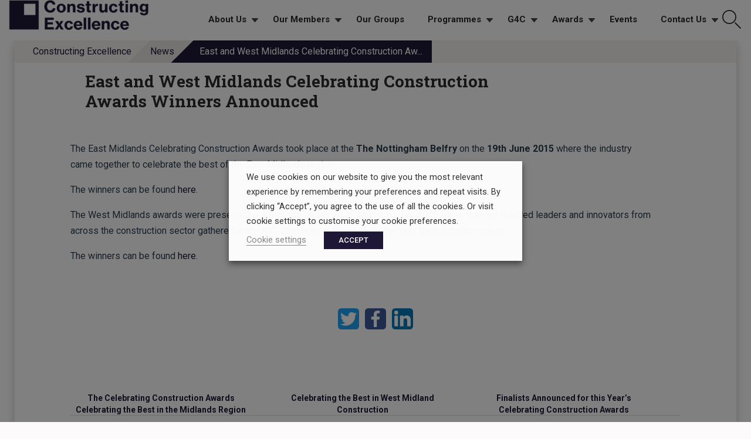

--- FILE ---
content_type: text/html; charset=UTF-8
request_url: https://constructingexcellence.org.uk/east-and-west-midlands-celebrating-construction-awards-winners-announced/
body_size: 22400
content:
<!DOCTYPE html>
<html dir="ltr" lang="en-GB" prefix="og: https://ogp.me/ns#" class="no-js">
<head>
	<meta charset="UTF-8">
	<meta name="viewport" content="width=device-width, initial-scale=1">
	<link rel="profile" href="http://gmpg.org/xfn/11">
	    	<script>
(function(html){html.className = html.className.replace(/\bno-js\b/,'js')})(document.documentElement);
//# sourceURL=twentysixteen_javascript_detection
</script>
<title>East and West Midlands Celebrating Construction Awards Winners Announced - Constructing Excellence</title>

		<!-- All in One SEO Pro 4.9.3 - aioseo.com -->
	<meta name="description" content="The East Midlands Celebrating Construction Awards took place at the The Nottingham Belfry on the 19th June 2015 where the industry came together to celebrate the best of the East Midlands region. The winners can be found here. The West Midlands awards were presented at a high profile dinner on Friday 10 July 2015. More than six hundred" />
	<meta name="robots" content="max-image-preview:large" />
	<meta name="author" content="Colm Quinn"/>
	<meta name="keywords" content="awards,news" />
	<link rel="canonical" href="https://constructingexcellence.org.uk/east-and-west-midlands-celebrating-construction-awards-winners-announced/" />
	<meta name="generator" content="All in One SEO Pro (AIOSEO) 4.9.3" />
		<meta property="og:locale" content="en_GB" />
		<meta property="og:site_name" content="Constructing Excellence - Positively Disrupting the Construction Industry" />
		<meta property="og:type" content="article" />
		<meta property="og:title" content="East and West Midlands Celebrating Construction Awards Winners Announced - Constructing Excellence" />
		<meta property="og:description" content="The East Midlands Celebrating Construction Awards took place at the The Nottingham Belfry on the 19th June 2015 where the industry came together to celebrate the best of the East Midlands region. The winners can be found here. The West Midlands awards were presented at a high profile dinner on Friday 10 July 2015. More than six hundred" />
		<meta property="og:url" content="https://constructingexcellence.org.uk/east-and-west-midlands-celebrating-construction-awards-winners-announced/" />
		<meta property="og:image" content="https://constructingexcellence.org.uk/wp-content/uploads/2023/04/Square_Indigo-1.png" />
		<meta property="og:image:secure_url" content="https://constructingexcellence.org.uk/wp-content/uploads/2023/04/Square_Indigo-1.png" />
		<meta property="og:image:width" content="1400" />
		<meta property="og:image:height" content="300" />
		<meta property="article:published_time" content="2015-07-20T09:30:19+00:00" />
		<meta property="article:modified_time" content="2015-07-20T09:30:19+00:00" />
		<meta name="twitter:card" content="summary" />
		<meta name="twitter:title" content="East and West Midlands Celebrating Construction Awards Winners Announced - Constructing Excellence" />
		<meta name="twitter:description" content="The East Midlands Celebrating Construction Awards took place at the The Nottingham Belfry on the 19th June 2015 where the industry came together to celebrate the best of the East Midlands region. The winners can be found here. The West Midlands awards were presented at a high profile dinner on Friday 10 July 2015. More than six hundred" />
		<meta name="twitter:image" content="https://constructingexcellence.org.uk/wp-content/uploads/2023/04/Square_Indigo-1.png" />
		<script type="application/ld+json" class="aioseo-schema">
			{"@context":"https:\/\/schema.org","@graph":[{"@type":"BreadcrumbList","@id":"https:\/\/constructingexcellence.org.uk\/east-and-west-midlands-celebrating-construction-awards-winners-announced\/#breadcrumblist","itemListElement":[{"@type":"ListItem","@id":"https:\/\/constructingexcellence.org.uk#listItem","position":1,"name":"Home","item":"https:\/\/constructingexcellence.org.uk","nextItem":{"@type":"ListItem","@id":"https:\/\/constructingexcellence.org.uk\/category\/news\/#listItem","name":"News"}},{"@type":"ListItem","@id":"https:\/\/constructingexcellence.org.uk\/category\/news\/#listItem","position":2,"name":"News","item":"https:\/\/constructingexcellence.org.uk\/category\/news\/","nextItem":{"@type":"ListItem","@id":"https:\/\/constructingexcellence.org.uk\/east-and-west-midlands-celebrating-construction-awards-winners-announced\/#listItem","name":"East and West Midlands Celebrating Construction Awards Winners Announced"},"previousItem":{"@type":"ListItem","@id":"https:\/\/constructingexcellence.org.uk#listItem","name":"Home"}},{"@type":"ListItem","@id":"https:\/\/constructingexcellence.org.uk\/east-and-west-midlands-celebrating-construction-awards-winners-announced\/#listItem","position":3,"name":"East and West Midlands Celebrating Construction Awards Winners Announced","previousItem":{"@type":"ListItem","@id":"https:\/\/constructingexcellence.org.uk\/category\/news\/#listItem","name":"News"}}]},{"@type":"Organization","@id":"https:\/\/constructingexcellence.org.uk\/#organization","name":"Constructing Excellence","description":"Positively Disrupting the Construction Industry","url":"https:\/\/constructingexcellence.org.uk\/","telephone":"+443330430643","logo":{"@type":"ImageObject","url":"https:\/\/constructingexcellence.org.uk\/wp-content\/uploads\/2023\/04\/CE_ConstructingExcellence__ConstructingExcellence_Indigo.png","@id":"https:\/\/constructingexcellence.org.uk\/east-and-west-midlands-celebrating-construction-awards-winners-announced\/#organizationLogo","width":1647,"height":355},"image":{"@id":"https:\/\/constructingexcellence.org.uk\/east-and-west-midlands-celebrating-construction-awards-winners-announced\/#organizationLogo"},"sameAs":["https:\/\/www.linkedin.com\/company\/constructing-excellence\/"]},{"@type":"Person","@id":"https:\/\/constructingexcellence.org.uk\/author\/ceadmin\/#author","url":"https:\/\/constructingexcellence.org.uk\/author\/ceadmin\/","name":"Colm Quinn"},{"@type":"WebPage","@id":"https:\/\/constructingexcellence.org.uk\/east-and-west-midlands-celebrating-construction-awards-winners-announced\/#webpage","url":"https:\/\/constructingexcellence.org.uk\/east-and-west-midlands-celebrating-construction-awards-winners-announced\/","name":"East and West Midlands Celebrating Construction Awards Winners Announced - Constructing Excellence","description":"The East Midlands Celebrating Construction Awards took place at the The Nottingham Belfry on the 19th June 2015 where the industry came together to celebrate the best of the East Midlands region. The winners can be found here. The West Midlands awards were presented at a high profile dinner on Friday 10 July 2015. More than six hundred","inLanguage":"en-GB","isPartOf":{"@id":"https:\/\/constructingexcellence.org.uk\/#website"},"breadcrumb":{"@id":"https:\/\/constructingexcellence.org.uk\/east-and-west-midlands-celebrating-construction-awards-winners-announced\/#breadcrumblist"},"author":{"@id":"https:\/\/constructingexcellence.org.uk\/author\/ceadmin\/#author"},"creator":{"@id":"https:\/\/constructingexcellence.org.uk\/author\/ceadmin\/#author"},"datePublished":"2015-07-20T09:30:19+01:00","dateModified":"2015-07-20T09:30:19+01:00"},{"@type":"WebSite","@id":"https:\/\/constructingexcellence.org.uk\/#website","url":"https:\/\/constructingexcellence.org.uk\/","name":"Constructing Excellence","description":"Positively Disrupting the Construction Industry","inLanguage":"en-GB","publisher":{"@id":"https:\/\/constructingexcellence.org.uk\/#organization"}}]}
		</script>
		<!-- All in One SEO Pro -->

<link rel='dns-prefetch' href='//stats.wp.com' />
<link rel='dns-prefetch' href='//fonts.googleapis.com' />
<link rel='dns-prefetch' href='//cdn.openshareweb.com' />
<link rel='dns-prefetch' href='//cdn.shareaholic.net' />
<link rel='dns-prefetch' href='//www.shareaholic.net' />
<link rel='dns-prefetch' href='//analytics.shareaholic.com' />
<link rel='dns-prefetch' href='//recs.shareaholic.com' />
<link rel='dns-prefetch' href='//partner.shareaholic.com' />
<link rel="alternate" type="application/rss+xml" title="Constructing Excellence &raquo; Feed" href="https://constructingexcellence.org.uk/feed/" />
<link rel="alternate" type="application/rss+xml" title="Constructing Excellence &raquo; Comments Feed" href="https://constructingexcellence.org.uk/comments/feed/" />
<link rel="alternate" type="text/calendar" title="Constructing Excellence &raquo; iCal Feed" href="https://constructingexcellence.org.uk/events/?ical=1" />
<link rel="alternate" title="oEmbed (JSON)" type="application/json+oembed" href="https://constructingexcellence.org.uk/wp-json/oembed/1.0/embed?url=https%3A%2F%2Fconstructingexcellence.org.uk%2Feast-and-west-midlands-celebrating-construction-awards-winners-announced%2F" />
<link rel="alternate" title="oEmbed (XML)" type="text/xml+oembed" href="https://constructingexcellence.org.uk/wp-json/oembed/1.0/embed?url=https%3A%2F%2Fconstructingexcellence.org.uk%2Feast-and-west-midlands-celebrating-construction-awards-winners-announced%2F&#038;format=xml" />
<!-- Shareaholic - https://www.shareaholic.com -->
<link rel='preload' href='//cdn.shareaholic.net/assets/pub/shareaholic.js' as='script'/>
<script data-no-minify='1' data-cfasync='false'>
_SHR_SETTINGS = {"endpoints":{"local_recs_url":"https:\/\/constructingexcellence.org.uk\/wp-admin\/admin-ajax.php?action=shareaholic_permalink_related","ajax_url":"https:\/\/constructingexcellence.org.uk\/wp-admin\/admin-ajax.php","share_counts_url":"https:\/\/constructingexcellence.org.uk\/wp-admin\/admin-ajax.php?action=shareaholic_share_counts_api"},"site_id":"cc9774e0f8f3babf0ccbde1f751cbab0","url_components":{"year":"2015","monthnum":"07","day":"20","hour":"09","minute":"30","second":"19","post_id":"3019","postname":"east-and-west-midlands-celebrating-construction-awards-winners-announced","category":"news"}};
</script>
<script data-no-minify='1' data-cfasync='false' src='//cdn.shareaholic.net/assets/pub/shareaholic.js' data-shr-siteid='cc9774e0f8f3babf0ccbde1f751cbab0' async ></script>

<!-- Shareaholic Content Tags -->
<meta name='shareaholic:site_name' content='Constructing Excellence' />
<meta name='shareaholic:language' content='en-GB' />
<meta name='shareaholic:url' content='https://constructingexcellence.org.uk/east-and-west-midlands-celebrating-construction-awards-winners-announced/' />
<meta name='shareaholic:keywords' content='cat:awards, cat:news, type:post' />
<meta name='shareaholic:article_published_time' content='2015-07-20T09:30:19+01:00' />
<meta name='shareaholic:article_modified_time' content='2015-07-20T09:30:19+01:00' />
<meta name='shareaholic:shareable_page' content='true' />
<meta name='shareaholic:article_author_name' content='Colm Quinn' />
<meta name='shareaholic:site_id' content='cc9774e0f8f3babf0ccbde1f751cbab0' />
<meta name='shareaholic:wp_version' content='9.7.13' />

<!-- Shareaholic Content Tags End -->
<style id='wp-img-auto-sizes-contain-inline-css'>
img:is([sizes=auto i],[sizes^="auto," i]){contain-intrinsic-size:3000px 1500px}
/*# sourceURL=wp-img-auto-sizes-contain-inline-css */
</style>
<link rel='stylesheet' id='wpra-lightbox-css' href='https://constructingexcellence.org.uk/wp-content/plugins/wp-rss-aggregator/core/css/jquery-colorbox.css?ver=1.4.33' media='all' />
<link rel='stylesheet' id='twentysixteen-jetpack-css' href='https://constructingexcellence.org.uk/wp-content/plugins/jetpack/modules/theme-tools/compat/twentysixteen.css?ver=15.4' media='all' />
<link rel='stylesheet' id='jetpack_related-posts-css' href='https://constructingexcellence.org.uk/wp-content/plugins/jetpack/modules/related-posts/related-posts.css?ver=20240116' media='all' />
<link rel='stylesheet' id='pt-cv-public-style-css' href='https://constructingexcellence.org.uk/wp-content/plugins/content-views-query-and-display-post-page/public/assets/css/cv.css?ver=4.2.1' media='all' />
<link rel='stylesheet' id='pt-cv-public-pro-style-css' href='https://constructingexcellence.org.uk/wp-content/plugins/pt-content-views-pro/public/assets/css/cvpro.min.css?ver=7.2.2' media='all' />
<style id='wp-emoji-styles-inline-css'>

	img.wp-smiley, img.emoji {
		display: inline !important;
		border: none !important;
		box-shadow: none !important;
		height: 1em !important;
		width: 1em !important;
		margin: 0 0.07em !important;
		vertical-align: -0.1em !important;
		background: none !important;
		padding: 0 !important;
	}
/*# sourceURL=wp-emoji-styles-inline-css */
</style>
<link rel='stylesheet' id='wp-block-library-css' href='https://constructingexcellence.org.uk/wp-includes/css/dist/block-library/style.min.css?ver=6.9' media='all' />
<style id='global-styles-inline-css'>
:root{--wp--preset--aspect-ratio--square: 1;--wp--preset--aspect-ratio--4-3: 4/3;--wp--preset--aspect-ratio--3-4: 3/4;--wp--preset--aspect-ratio--3-2: 3/2;--wp--preset--aspect-ratio--2-3: 2/3;--wp--preset--aspect-ratio--16-9: 16/9;--wp--preset--aspect-ratio--9-16: 9/16;--wp--preset--color--black: #000000;--wp--preset--color--cyan-bluish-gray: #abb8c3;--wp--preset--color--white: #fff;--wp--preset--color--pale-pink: #f78da7;--wp--preset--color--vivid-red: #cf2e2e;--wp--preset--color--luminous-vivid-orange: #ff6900;--wp--preset--color--luminous-vivid-amber: #fcb900;--wp--preset--color--light-green-cyan: #7bdcb5;--wp--preset--color--vivid-green-cyan: #00d084;--wp--preset--color--pale-cyan-blue: #8ed1fc;--wp--preset--color--vivid-cyan-blue: #0693e3;--wp--preset--color--vivid-purple: #9b51e0;--wp--preset--color--dark-gray: #1a1a1a;--wp--preset--color--medium-gray: #686868;--wp--preset--color--light-gray: #e5e5e5;--wp--preset--color--blue-gray: #4d545c;--wp--preset--color--bright-blue: #007acc;--wp--preset--color--light-blue: #9adffd;--wp--preset--color--dark-brown: #402b30;--wp--preset--color--medium-brown: #774e24;--wp--preset--color--dark-red: #640c1f;--wp--preset--color--bright-red: #ff675f;--wp--preset--color--yellow: #ffef8e;--wp--preset--gradient--vivid-cyan-blue-to-vivid-purple: linear-gradient(135deg,rgb(6,147,227) 0%,rgb(155,81,224) 100%);--wp--preset--gradient--light-green-cyan-to-vivid-green-cyan: linear-gradient(135deg,rgb(122,220,180) 0%,rgb(0,208,130) 100%);--wp--preset--gradient--luminous-vivid-amber-to-luminous-vivid-orange: linear-gradient(135deg,rgb(252,185,0) 0%,rgb(255,105,0) 100%);--wp--preset--gradient--luminous-vivid-orange-to-vivid-red: linear-gradient(135deg,rgb(255,105,0) 0%,rgb(207,46,46) 100%);--wp--preset--gradient--very-light-gray-to-cyan-bluish-gray: linear-gradient(135deg,rgb(238,238,238) 0%,rgb(169,184,195) 100%);--wp--preset--gradient--cool-to-warm-spectrum: linear-gradient(135deg,rgb(74,234,220) 0%,rgb(151,120,209) 20%,rgb(207,42,186) 40%,rgb(238,44,130) 60%,rgb(251,105,98) 80%,rgb(254,248,76) 100%);--wp--preset--gradient--blush-light-purple: linear-gradient(135deg,rgb(255,206,236) 0%,rgb(152,150,240) 100%);--wp--preset--gradient--blush-bordeaux: linear-gradient(135deg,rgb(254,205,165) 0%,rgb(254,45,45) 50%,rgb(107,0,62) 100%);--wp--preset--gradient--luminous-dusk: linear-gradient(135deg,rgb(255,203,112) 0%,rgb(199,81,192) 50%,rgb(65,88,208) 100%);--wp--preset--gradient--pale-ocean: linear-gradient(135deg,rgb(255,245,203) 0%,rgb(182,227,212) 50%,rgb(51,167,181) 100%);--wp--preset--gradient--electric-grass: linear-gradient(135deg,rgb(202,248,128) 0%,rgb(113,206,126) 100%);--wp--preset--gradient--midnight: linear-gradient(135deg,rgb(2,3,129) 0%,rgb(40,116,252) 100%);--wp--preset--font-size--small: 13px;--wp--preset--font-size--medium: 20px;--wp--preset--font-size--large: 36px;--wp--preset--font-size--x-large: 42px;--wp--preset--spacing--20: 0.44rem;--wp--preset--spacing--30: 0.67rem;--wp--preset--spacing--40: 1rem;--wp--preset--spacing--50: 1.5rem;--wp--preset--spacing--60: 2.25rem;--wp--preset--spacing--70: 3.38rem;--wp--preset--spacing--80: 5.06rem;--wp--preset--shadow--natural: 6px 6px 9px rgba(0, 0, 0, 0.2);--wp--preset--shadow--deep: 12px 12px 50px rgba(0, 0, 0, 0.4);--wp--preset--shadow--sharp: 6px 6px 0px rgba(0, 0, 0, 0.2);--wp--preset--shadow--outlined: 6px 6px 0px -3px rgb(255, 255, 255), 6px 6px rgb(0, 0, 0);--wp--preset--shadow--crisp: 6px 6px 0px rgb(0, 0, 0);}:where(.is-layout-flex){gap: 0.5em;}:where(.is-layout-grid){gap: 0.5em;}body .is-layout-flex{display: flex;}.is-layout-flex{flex-wrap: wrap;align-items: center;}.is-layout-flex > :is(*, div){margin: 0;}body .is-layout-grid{display: grid;}.is-layout-grid > :is(*, div){margin: 0;}:where(.wp-block-columns.is-layout-flex){gap: 2em;}:where(.wp-block-columns.is-layout-grid){gap: 2em;}:where(.wp-block-post-template.is-layout-flex){gap: 1.25em;}:where(.wp-block-post-template.is-layout-grid){gap: 1.25em;}.has-black-color{color: var(--wp--preset--color--black) !important;}.has-cyan-bluish-gray-color{color: var(--wp--preset--color--cyan-bluish-gray) !important;}.has-white-color{color: var(--wp--preset--color--white) !important;}.has-pale-pink-color{color: var(--wp--preset--color--pale-pink) !important;}.has-vivid-red-color{color: var(--wp--preset--color--vivid-red) !important;}.has-luminous-vivid-orange-color{color: var(--wp--preset--color--luminous-vivid-orange) !important;}.has-luminous-vivid-amber-color{color: var(--wp--preset--color--luminous-vivid-amber) !important;}.has-light-green-cyan-color{color: var(--wp--preset--color--light-green-cyan) !important;}.has-vivid-green-cyan-color{color: var(--wp--preset--color--vivid-green-cyan) !important;}.has-pale-cyan-blue-color{color: var(--wp--preset--color--pale-cyan-blue) !important;}.has-vivid-cyan-blue-color{color: var(--wp--preset--color--vivid-cyan-blue) !important;}.has-vivid-purple-color{color: var(--wp--preset--color--vivid-purple) !important;}.has-black-background-color{background-color: var(--wp--preset--color--black) !important;}.has-cyan-bluish-gray-background-color{background-color: var(--wp--preset--color--cyan-bluish-gray) !important;}.has-white-background-color{background-color: var(--wp--preset--color--white) !important;}.has-pale-pink-background-color{background-color: var(--wp--preset--color--pale-pink) !important;}.has-vivid-red-background-color{background-color: var(--wp--preset--color--vivid-red) !important;}.has-luminous-vivid-orange-background-color{background-color: var(--wp--preset--color--luminous-vivid-orange) !important;}.has-luminous-vivid-amber-background-color{background-color: var(--wp--preset--color--luminous-vivid-amber) !important;}.has-light-green-cyan-background-color{background-color: var(--wp--preset--color--light-green-cyan) !important;}.has-vivid-green-cyan-background-color{background-color: var(--wp--preset--color--vivid-green-cyan) !important;}.has-pale-cyan-blue-background-color{background-color: var(--wp--preset--color--pale-cyan-blue) !important;}.has-vivid-cyan-blue-background-color{background-color: var(--wp--preset--color--vivid-cyan-blue) !important;}.has-vivid-purple-background-color{background-color: var(--wp--preset--color--vivid-purple) !important;}.has-black-border-color{border-color: var(--wp--preset--color--black) !important;}.has-cyan-bluish-gray-border-color{border-color: var(--wp--preset--color--cyan-bluish-gray) !important;}.has-white-border-color{border-color: var(--wp--preset--color--white) !important;}.has-pale-pink-border-color{border-color: var(--wp--preset--color--pale-pink) !important;}.has-vivid-red-border-color{border-color: var(--wp--preset--color--vivid-red) !important;}.has-luminous-vivid-orange-border-color{border-color: var(--wp--preset--color--luminous-vivid-orange) !important;}.has-luminous-vivid-amber-border-color{border-color: var(--wp--preset--color--luminous-vivid-amber) !important;}.has-light-green-cyan-border-color{border-color: var(--wp--preset--color--light-green-cyan) !important;}.has-vivid-green-cyan-border-color{border-color: var(--wp--preset--color--vivid-green-cyan) !important;}.has-pale-cyan-blue-border-color{border-color: var(--wp--preset--color--pale-cyan-blue) !important;}.has-vivid-cyan-blue-border-color{border-color: var(--wp--preset--color--vivid-cyan-blue) !important;}.has-vivid-purple-border-color{border-color: var(--wp--preset--color--vivid-purple) !important;}.has-vivid-cyan-blue-to-vivid-purple-gradient-background{background: var(--wp--preset--gradient--vivid-cyan-blue-to-vivid-purple) !important;}.has-light-green-cyan-to-vivid-green-cyan-gradient-background{background: var(--wp--preset--gradient--light-green-cyan-to-vivid-green-cyan) !important;}.has-luminous-vivid-amber-to-luminous-vivid-orange-gradient-background{background: var(--wp--preset--gradient--luminous-vivid-amber-to-luminous-vivid-orange) !important;}.has-luminous-vivid-orange-to-vivid-red-gradient-background{background: var(--wp--preset--gradient--luminous-vivid-orange-to-vivid-red) !important;}.has-very-light-gray-to-cyan-bluish-gray-gradient-background{background: var(--wp--preset--gradient--very-light-gray-to-cyan-bluish-gray) !important;}.has-cool-to-warm-spectrum-gradient-background{background: var(--wp--preset--gradient--cool-to-warm-spectrum) !important;}.has-blush-light-purple-gradient-background{background: var(--wp--preset--gradient--blush-light-purple) !important;}.has-blush-bordeaux-gradient-background{background: var(--wp--preset--gradient--blush-bordeaux) !important;}.has-luminous-dusk-gradient-background{background: var(--wp--preset--gradient--luminous-dusk) !important;}.has-pale-ocean-gradient-background{background: var(--wp--preset--gradient--pale-ocean) !important;}.has-electric-grass-gradient-background{background: var(--wp--preset--gradient--electric-grass) !important;}.has-midnight-gradient-background{background: var(--wp--preset--gradient--midnight) !important;}.has-small-font-size{font-size: var(--wp--preset--font-size--small) !important;}.has-medium-font-size{font-size: var(--wp--preset--font-size--medium) !important;}.has-large-font-size{font-size: var(--wp--preset--font-size--large) !important;}.has-x-large-font-size{font-size: var(--wp--preset--font-size--x-large) !important;}
/*# sourceURL=global-styles-inline-css */
</style>

<style id='classic-theme-styles-inline-css'>
/*! This file is auto-generated */
.wp-block-button__link{color:#fff;background-color:#32373c;border-radius:9999px;box-shadow:none;text-decoration:none;padding:calc(.667em + 2px) calc(1.333em + 2px);font-size:1.125em}.wp-block-file__button{background:#32373c;color:#fff;text-decoration:none}
/*# sourceURL=/wp-includes/css/classic-themes.min.css */
</style>
<link rel='stylesheet' id='cookie-law-info-css' href='https://constructingexcellence.org.uk/wp-content/plugins/webtoffee-gdpr-cookie-consent/public/css/cookie-law-info-public.css?ver=2.3.9' media='all' />
<link rel='stylesheet' id='cookie-law-info-gdpr-css' href='https://constructingexcellence.org.uk/wp-content/plugins/webtoffee-gdpr-cookie-consent/public/css/cookie-law-info-gdpr.css?ver=2.3.9' media='all' />
<style id='cookie-law-info-gdpr-inline-css'>
.cli-modal-content, .cli-tab-content { background-color: #ffffff; }.cli-privacy-content-text, .cli-modal .cli-modal-dialog, .cli-tab-container p, a.cli-privacy-readmore { color: #000000; }.cli-tab-header { background-color: #f2f2f2; }.cli-tab-header, .cli-tab-header a.cli-nav-link,span.cli-necessary-caption,.cli-switch .cli-slider:after { color: #000000; }.cli-switch .cli-slider:before { background-color: #ffffff; }.cli-switch input:checked + .cli-slider:before { background-color: #ffffff; }.cli-switch .cli-slider { background-color: #e3e1e8; }.cli-switch input:checked + .cli-slider { background-color: #28a745; }.cli-modal-close svg { fill: #000000; }.cli-tab-footer .wt-cli-privacy-accept-all-btn { background-color: #00acad; color: #ffffff}.cli-tab-footer .wt-cli-privacy-accept-btn { background-color: #00acad; color: #ffffff}.cli-tab-header a:before{ border-right: 1px solid #000000; border-bottom: 1px solid #000000; }
/*# sourceURL=cookie-law-info-gdpr-inline-css */
</style>
<link rel='stylesheet' id='extp-google-fonts-css' href='//fonts.googleapis.com/css?family=Source+Sans+Pro&#038;ver=1.0.0' media='all' />
<link rel='stylesheet' id='parent-style-css' href='https://constructingexcellence.org.uk/wp-content/themes/twentysixteen/style.css?ver=6.9' media='all' />
<link rel='stylesheet' id='bre-plugins-style-css' href='https://constructingexcellence.org.uk/wp-content/themes/twentysixteen-child/build/css/bre_plugin_css.css?ver=6.9' media='all' />
<link rel='stylesheet' id='genericons-css' href='https://constructingexcellence.org.uk/wp-content/plugins/jetpack/_inc/genericons/genericons/genericons.css?ver=3.1' media='all' />
<link rel='stylesheet' id='twentysixteen-style-css' href='https://constructingexcellence.org.uk/wp-content/themes/twentysixteen-child/style.css?ver=20251202' media='all' />
<style id='twentysixteen-style-inline-css'>

		/* Custom Page Background Color */
		.site {
			background-color: #1e1836;
		}

		mark,
		ins,
		button,
		button[disabled]:hover,
		button[disabled]:focus,
		input[type="button"],
		input[type="button"][disabled]:hover,
		input[type="button"][disabled]:focus,
		input[type="reset"],
		input[type="reset"][disabled]:hover,
		input[type="reset"][disabled]:focus,
		input[type="submit"],
		input[type="submit"][disabled]:hover,
		input[type="submit"][disabled]:focus,
		.menu-toggle.toggled-on,
		.menu-toggle.toggled-on:hover,
		.menu-toggle.toggled-on:focus,
		.pagination .prev,
		.pagination .next,
		.pagination .prev:hover,
		.pagination .prev:focus,
		.pagination .next:hover,
		.pagination .next:focus,
		.pagination .nav-links:before,
		.pagination .nav-links:after,
		.widget_calendar tbody a,
		.widget_calendar tbody a:hover,
		.widget_calendar tbody a:focus,
		.page-links a,
		.page-links a:hover,
		.page-links a:focus {
			color: #1e1836;
		}

		@media screen and (min-width: 56.875em) {
			.main-navigation ul ul li {
				background-color: #1e1836;
			}

			.main-navigation ul ul:after {
				border-top-color: #1e1836;
				border-bottom-color: #1e1836;
			}
		}
	

		/* Custom Link Color */
		.menu-toggle:hover,
		.menu-toggle:focus,
		a,
		.main-navigation a:hover,
		.main-navigation a:focus,
		.dropdown-toggle:hover,
		.dropdown-toggle:focus,
		.social-navigation a:hover:before,
		.social-navigation a:focus:before,
		.post-navigation a:hover .post-title,
		.post-navigation a:focus .post-title,
		.tagcloud a:hover,
		.tagcloud a:focus,
		.site-branding .site-title a:hover,
		.site-branding .site-title a:focus,
		.entry-title a:hover,
		.entry-title a:focus,
		.entry-footer a:hover,
		.entry-footer a:focus,
		.comment-metadata a:hover,
		.comment-metadata a:focus,
		.pingback .comment-edit-link:hover,
		.pingback .comment-edit-link:focus,
		.comment-reply-link,
		.comment-reply-link:hover,
		.comment-reply-link:focus,
		.required,
		.site-info a:hover,
		.site-info a:focus {
			color: #dc0043;
		}

		mark,
		ins,
		button:hover,
		button:focus,
		input[type="button"]:hover,
		input[type="button"]:focus,
		input[type="reset"]:hover,
		input[type="reset"]:focus,
		input[type="submit"]:hover,
		input[type="submit"]:focus,
		.pagination .prev:hover,
		.pagination .prev:focus,
		.pagination .next:hover,
		.pagination .next:focus,
		.widget_calendar tbody a,
		.page-links a:hover,
		.page-links a:focus {
			background-color: #dc0043;
		}

		input[type="date"]:focus,
		input[type="time"]:focus,
		input[type="datetime-local"]:focus,
		input[type="week"]:focus,
		input[type="month"]:focus,
		input[type="text"]:focus,
		input[type="email"]:focus,
		input[type="url"]:focus,
		input[type="password"]:focus,
		input[type="search"]:focus,
		input[type="tel"]:focus,
		input[type="number"]:focus,
		textarea:focus,
		.tagcloud a:hover,
		.tagcloud a:focus,
		.menu-toggle:hover,
		.menu-toggle:focus {
			border-color: #dc0043;
		}

		@media screen and (min-width: 56.875em) {
			.main-navigation li:hover > a,
			.main-navigation li.focus > a {
				color: #dc0043;
			}
		}
	
/*# sourceURL=twentysixteen-style-inline-css */
</style>
<link rel='stylesheet' id='twentysixteen-block-style-css' href='https://constructingexcellence.org.uk/wp-content/themes/twentysixteen/css/blocks.css?ver=20240817' media='all' />
<link rel='stylesheet' id='simple-social-icons-font-css' href='https://constructingexcellence.org.uk/wp-content/plugins/simple-social-icons/css/style.css?ver=4.0.0' media='all' />
<link rel='stylesheet' id='mimetypes-link-icons-css' href='https://constructingexcellence.org.uk/wp-content/plugins/mimetypes-link-icons/css/style.php?cssvars=bXRsaV9oZWlnaHQ9MTYmbXRsaV9pbWFnZV90eXBlPXBuZyZtdGxpX2xlZnRvcnJpZ2h0PXJpZ2h0JmFjdGl2ZV90eXBlcz1jc3Z8ZG9jfGRvY3h8cGRmfHBwdHxwcHR4fHhsc3x4bHN4fHppcA%3D&#038;ver=3.0' media='all' />
<link rel='stylesheet' id='extp-font-awesome-css' href='https://constructingexcellence.org.uk/wp-content/plugins/team-press/css/font-awesome/css/fontawesome-all.min.css?ver=6.9' media='all' />
<link rel='stylesheet' id='extp-lightbox-css' href='https://constructingexcellence.org.uk/wp-content/plugins/team-press/css/glightbox.css?ver=6.9' media='all' />
<link rel='stylesheet' id='extp-teampress-css' href='https://constructingexcellence.org.uk/wp-content/plugins/team-press/css/style.css?ver=6.9' media='all' />
<link rel='stylesheet' id='extp-teampress-imghover-css' href='https://constructingexcellence.org.uk/wp-content/plugins/team-press/css/imghover-style.css?ver=6.9' media='all' />
<link rel='stylesheet' id='extp-teampress-list-css' href='https://constructingexcellence.org.uk/wp-content/plugins/team-press/css/style-list.css?ver=6.9' media='all' />
<link rel='stylesheet' id='extp-teampress-tablecss-css' href='https://constructingexcellence.org.uk/wp-content/plugins/team-press/css/style-table.css?ver=6.9' media='all' />
<link rel='stylesheet' id='extp-teampress-expand-css' href='https://constructingexcellence.org.uk/wp-content/plugins/team-press/css/collapse.css?ver=6.9' media='all' />
<link rel='stylesheet' id='extp-teampress-modal-css' href='https://constructingexcellence.org.uk/wp-content/plugins/team-press/css/modal.css?ver=6.9' media='all' />
<script id="jetpack_related-posts-js-extra">
var related_posts_js_options = {"post_heading":"h4"};
//# sourceURL=jetpack_related-posts-js-extra
</script>
<script src="https://constructingexcellence.org.uk/wp-content/plugins/jetpack/_inc/build/related-posts/related-posts.min.js?ver=20240116" id="jetpack_related-posts-js"></script>
<script src="https://constructingexcellence.org.uk/wp-includes/js/jquery/jquery.min.js?ver=3.7.1" id="jquery-core-js"></script>
<script src="https://constructingexcellence.org.uk/wp-includes/js/jquery/jquery-migrate.min.js?ver=3.4.1" id="jquery-migrate-js"></script>
<script src="https://constructingexcellence.org.uk/wp-content/plugins/wp-video-lightbox/js/jquery.prettyPhoto.js?ver=3.1.6" id="jquery.prettyphoto-js"></script>
<script id="video-lightbox-js-extra">
var vlpp_vars = {"prettyPhoto_rel":"wp-video-lightbox","animation_speed":"fast","slideshow":"5000","autoplay_slideshow":"false","opacity":"0.80","show_title":"true","allow_resize":"true","allow_expand":"true","default_width":"640","default_height":"480","counter_separator_label":"/","theme":"pp_default","horizontal_padding":"20","hideflash":"false","wmode":"opaque","autoplay":"false","modal":"false","deeplinking":"false","overlay_gallery":"true","overlay_gallery_max":"30","keyboard_shortcuts":"true","ie6_fallback":"true"};
//# sourceURL=video-lightbox-js-extra
</script>
<script src="https://constructingexcellence.org.uk/wp-content/plugins/wp-video-lightbox/js/video-lightbox.js?ver=3.1.6" id="video-lightbox-js"></script>
<script id="cookie-law-info-js-extra">
var Cli_Data = {"nn_cookie_ids":["language","__cf_bm","browser_id","CONSENT","yt-remote-connected-devices","yt-remote-device-id","VISITOR_INFO1_LIVE","YSC","NID","__RequestVerificationToken","vis","X-Mapping-djcbddng","usenewauthrollout","FormsWebSessionId","DcLcid","Survey-Started-9c67eb5e9c3e57d45mprc4951b758bf21233","responder-47CQ-HPQ","Survey-Started-f165ec20227728b35lba6d06fd738085a30c","responder-47CQ-HBO","LP-741543354C0C743D47CQ89DDFF4DA17D3B71","__cflb"],"non_necessary_cookies":{"necessary":["__RequestVerificationToken","cookielawinfo-checkbox-advertisement"],"functional":["__cf_bm","language"],"analytics":["CONSENT","browser_id"],"advertisement":["yt-remote-connected-devices","VISITOR_INFO1_LIVE","yt-remote-device-id","NID","YSC"],"others":["X-Mapping-djcbddng","vis","DcLcid","FormsWebSessionId","usenewauthrollout","responder-47CQ-HPQ","Survey-Started-9c67eb5e9c3e57d45mprc4951b758bf21233","LP-741543354C0C743D47CQ89DDFF4DA17D3B71","responder-47CQ-HBO","Survey-Started-f165ec20227728b35lba6d06fd738085a30c","__cflb"]},"cookielist":{"necessary":{"id":417,"status":true,"priority":0,"title":"Necessary","strict":true,"default_state":false,"ccpa_optout":false,"loadonstart":false},"functional":{"id":418,"status":true,"priority":5,"title":"Functional","strict":false,"default_state":true,"ccpa_optout":false,"loadonstart":false},"performance":{"id":419,"status":true,"priority":4,"title":"Performance","strict":false,"default_state":true,"ccpa_optout":false,"loadonstart":false},"analytics":{"id":420,"status":true,"priority":3,"title":"Analytics","strict":false,"default_state":true,"ccpa_optout":false,"loadonstart":false},"advertisement":{"id":421,"status":true,"priority":2,"title":"Advertisement","strict":false,"default_state":true,"ccpa_optout":false,"loadonstart":false},"others":{"id":422,"status":true,"priority":1,"title":"Others","strict":false,"default_state":true,"ccpa_optout":false,"loadonstart":false}},"ajax_url":"https://constructingexcellence.org.uk/wp-admin/admin-ajax.php","current_lang":"en","security":"a9cef7c562","eu_countries":["GB"],"geoIP":"disabled","use_custom_geolocation_api":"","custom_geolocation_api":"https://geoip.cookieyes.com/geoip/checker/result.php","consentVersion":"1","strictlyEnabled":["necessary","obligatoire"],"cookieDomain":"","privacy_length":"250","ccpaEnabled":"","ccpaRegionBased":"","ccpaBarEnabled":"","ccpaType":"gdpr","triggerDomRefresh":"","secure_cookies":""};
var log_object = {"ajax_url":"https://constructingexcellence.org.uk/wp-admin/admin-ajax.php"};
//# sourceURL=cookie-law-info-js-extra
</script>
<script src="https://constructingexcellence.org.uk/wp-content/plugins/webtoffee-gdpr-cookie-consent/public/js/cookie-law-info-public.js?ver=2.3.9" id="cookie-law-info-js"></script>
<script id="moment-script-js-extra">
var child_theme_path = {"templateUrl":"https://constructingexcellence.org.uk/wp-content/themes/twentysixteen-child"};
//# sourceURL=moment-script-js-extra
</script>
<script src="https://constructingexcellence.org.uk/wp-content/themes/twentysixteen-child/build/js/moment.js?ver=6.9" id="moment-script-js"></script>
<script src="https://constructingexcellence.org.uk/wp-content/themes/twentysixteen-child/build/js/bre_plugins_js.js?ver=6.9" id="bre-plugins-script-js"></script>
<script id="twentysixteen-script-js-extra">
var screenReaderText = {"expand":"expand child menu","collapse":"collapse child menu"};
//# sourceURL=twentysixteen-script-js-extra
</script>
<script src="https://constructingexcellence.org.uk/wp-content/themes/twentysixteen/js/functions.js?ver=20230629" id="twentysixteen-script-js" defer data-wp-strategy="defer"></script>
<script src="https://constructingexcellence.org.uk/wp-content/plugins/team-press/js/teampress.min.js?ver=1.4.7" id="extp-teampress-js"></script>
<link rel="https://api.w.org/" href="https://constructingexcellence.org.uk/wp-json/" /><link rel="alternate" title="JSON" type="application/json" href="https://constructingexcellence.org.uk/wp-json/wp/v2/posts/3019" /><link rel="EditURI" type="application/rsd+xml" title="RSD" href="https://constructingexcellence.org.uk/xmlrpc.php?rsd" />
<link rel='shortlink' href='https://constructingexcellence.org.uk/?p=3019' />
<!-- Global site tag (gtag.js) - Google Analytics -->
<script type="text/plain" data-cli-class="cli-blocker-script" data-cli-label="Google Tag Manager"  data-cli-script-type="analytics" data-cli-block="true" data-cli-block-if-ccpa-optout="false" data-cli-element-position="head" async src="https://www.googletagmanager.com/gtag/js?id=UA-1475002-48"></script>
<script>
  window.dataLayer = window.dataLayer || [];
  function gtag(){dataLayer.push(arguments);}
  gtag('js', new Date());

  gtag('config', 'UA-1475002-48');
</script>
<style>
header nav.desktop_menu ul li.menu-item-has-children .dropdown ul li:hover {
    background-color: #1E1836 !important;
}
header nav.desktop_menu ul li a:hover {
    border-bottom-color: #1E1836 !important;
}
header nav.desktop_menu ul li.menu-item-has-children .dropdown ul li:hover {
    border-bottom: none;
    background-color: #1E1836 !important;
    color: #fff;
}
/* code to remove unremovable border from menu dropdown*/
header nav.desktop_menu ul li.menu-item-has-children:hover .dropdown {
  border-bottom: solid 3px #1E1836 !important;
} 
body.constructing-excellence header nav ul li a:hover {
    color: #1E1836;
}
.site-inner .metaslider .flexslider ul.slides .caption-wrap .caption a, .site-inner .metaslider.ms-theme-disjoint .flexslider ul.slides .caption-wrap .caption a {
    margin-bottom: 30px;
}	
.site-inner .metaslider .flexslider ul.slides .caption-wrap .caption a:hover, .site-inner .metaslider.ms-theme-disjoint .flexslider ul.slides .caption-wrap .caption a:hover {
    color: #1E1836 !important;
    border: solid 1px #1E1836 !important;
}	
/* added here and removed from customise > addition css */	
#main section .pt-cv-wrapper .btn.pt-cv-readmore {
  background-color: #1E1836 !important;
}
#main section .pt-cv-wrapper .btn.pt-cv-readmore:hover {
  border-color: #1E1836 !important;
  color: #1E1836 !important;
}
#pt-cv-view-a91ce2czrn + .pt-cv-pagination-wrapper .pt-cv-more, #pt-cv-view-a91ce2czrn + .pt-cv-pagination-wrapper .pagination .active a, .pt-cv-pagination[data-sid='a91ce2czrn'] .active a {
    color: #ffffff !important;
    background-color: #1E1836 !important;
}	
body.constructing-excellence .site-inner .metaslider .flexslider ol.flex-control-nav li a.flex-active {
    background-color: #1E1836 !important;
    border-color: #1E1836 !important;
}	
body.constructing-excellence section.tabbed_content_holder ul.tabs li {
    color: #1E1836;
}	
body.constructing-excellence section.tabbed_content_holder ul.tabs li:hover {
    background-color: #1E1836;
}	
#pt-cv-view-a91ce2czrn + .pt-cv-pagination-wrapper .pt-cv-more, #pt-cv-view-a91ce2czrn + .pt-cv-pagination-wrapper .pagination .active a, .pt-cv-pagination[data-sid='a91ce2czrn'] .active a {
    padding: 8px 20px !important;
}	
/*Main Body & Footer b-color change*/	
.site {
    background-color: #fff !important;
}
body.custom-background {
    background-color: #fff !important;
}
footer.bre_footer {
    background-color: #1E1836 !important;
}	
/* Breadcumb links */
html a:hover, body a:hover {
    color: #DC0043;
    border-bottom: solid 1px #DC0043;
}
html a, body a {
    color: #1E1836;
}
.ex-tplist .extp-child_cat .extp-top-cat > li:hover ul li.extp-child-active, .ex-tplist .extp-child_cat .extp-top-cat li.extp-child-active {
    background: #1E1836;
    color: #fff;
}

.ex-tplist h3 > a {
    font-weight: 600;
    color: #1E1836 !important;
}
body.constructing-excellence section.tabbed_content_holder ul.tabs li.current {
    color: #1E1836;
    font-weight: 600;
}
@media screen and (min-width: 61.5625em) {
    .comments-area, .sidebar, .content-bottom-widgets .widget-area, .widecolumn {
        margin-bottom: 0em !important;
    }
}
#simple-social-icons-2 ul li a, #simple-social-icons-2 ul li a:hover, #simple-social-icons-2 ul li a:focus {
    background-color: #80808017 !important;
}
#main .pt-cv-wrapper .btn-success {
    background-color: #1E1836 !important;
    padding: 10px 20px;
    font-weight: 600;
    font-size: 14px;
}
.pt-cv-wrapper .btn-group-sm>.btn, .pt-cv-wrapper .btn-sm {
    padding: 10px 20px;
    font-size: 14px;
    line-height: 1.5;
    border-radius: 3px;
    font-weight: 600;
}
#main .pt-cv-wrapper .btn-success:hover {
    border-color: #1E1836 !important;
    color: #1E1836 !important;
}
#pt-cv-view-24ea210qpj + .pt-cv-pagination-wrapper .pt-cv-more, #pt-cv-view-24ea210qpj + .pt-cv-pagination-wrapper .pagination .active a, .pt-cv-pagination[data-sid='24ea210qpj'] .active a {
    color: #ffffff !important;
    background-color: #1E1836 !important;
}
#pt-cv-view-9ef0823ntr + .pt-cv-pagination-wrapper .pt-cv-more, #pt-cv-view-9ef0823ntr + .pt-cv-pagination-wrapper .pagination .active a, .pt-cv-pagination[data-sid='9ef0823ntr'] .active a {
    color: #ffffff !important;
    background-color: #1E1836 !important;
}
.tribe-events .tribe-events-c-search__button, .tribe-events button.tribe-events-c-search__button {
    background-color: #1E1836 !important;
}
.tribe-events .tribe-events-c-search__button:focus, .tribe-events .tribe-events-c-search__button:hover, .tribe-events button.tribe-events-c-search__button:focus, .tribe-events button.tribe-events-c-search__button:hover {
    background-color: #fff !important;
    color: #1E1836 !important;
    border: 1px solid #1E1836 !important;
}
.single-tribe_events .tribe-events-c-subscribe-dropdown .tribe-events-c-subscribe-dropdown__button-icon, .tribe-events .tribe-events-c-subscribe-dropdown .tribe-events-c-subscribe-dropdown__button-icon {
    color: #1E1836;
    stroke: currentcolor;
}
.single-tribe_events .tribe-events-c-subscribe-dropdown .tribe-events-c-subscribe-dropdown__button-text, .single-tribe_events .tribe-events-c-subscribe-dropdown button.tribe-events-c-subscribe-dropdown__button-text, .tribe-events .tribe-events-c-subscribe-dropdown .tribe-events-c-subscribe-dropdown__button-text, .tribe-events .tribe-events-c-subscribe-dropdown button.tribe-events-c-subscribe-dropdown__button-text {
    color: #1E1836;
}
.tribe-common .tribe-common-c-btn-border, .tribe-common a.tribe-common-c-btn-border {
    border: 1px solid #1E1836 !important;
}
	.single-tribe_events .tribe-events-c-subscribe-dropdown .tribe-events-c-subscribe-dropdown__button.tribe-events-c-subscribe-dropdown__button--active, .single-tribe_events .tribe-events-c-subscribe-dropdown .tribe-events-c-subscribe-dropdown__button:focus, .single-tribe_events .tribe-events-c-subscribe-dropdown .tribe-events-c-subscribe-dropdown__button:focus-within, .single-tribe_events .tribe-events-c-subscribe-dropdown .tribe-events-c-subscribe-dropdown__button:hover, .tribe-events .tribe-events-c-subscribe-dropdown .tribe-events-c-subscribe-dropdown__button.tribe-events-c-subscribe-dropdown__button--active, .tribe-events .tribe-events-c-subscribe-dropdown .tribe-events-c-subscribe-dropdown__button:focus, .tribe-events .tribe-events-c-subscribe-dropdown .tribe-events-c-subscribe-dropdown__button:focus-within, .tribe-events .tribe-events-c-subscribe-dropdown .tribe-events-c-subscribe-dropdown__button:hover {
    background-color: #fff !important;
}
#jp-relatedposts .jp-relatedposts-items .jp-relatedposts-post .jp-relatedposts-post-title a {
    font-weight: 600 !important;
}

</style>
<script>
            WP_VIDEO_LIGHTBOX_VERSION="1.9.12";
            WP_VID_LIGHTBOX_URL="https://constructingexcellence.org.uk/wp-content/plugins/wp-video-lightbox";
                        function wpvl_paramReplace(name, string, value) {
                // Find the param with regex
                // Grab the first character in the returned string (should be ? or &)
                // Replace our href string with our new value, passing on the name and delimeter

                var re = new RegExp("[\?&]" + name + "=([^&#]*)");
                var matches = re.exec(string);
                var newString;

                if (matches === null) {
                    // if there are no params, append the parameter
                    newString = string + '?' + name + '=' + value;
                } else {
                    var delimeter = matches[0].charAt(0);
                    newString = string.replace(re, delimeter + name + "=" + value);
                }
                return newString;
            }
            </script><style type="text/css">
.feedzy-rss-link-icon:after {
	content: url("https://constructingexcellence.org.uk/wp-content/plugins/feedzy-rss-feeds/img/external-link.png");
	margin-left: 3px;
}
</style>
		<meta name="tec-api-version" content="v1"><meta name="tec-api-origin" content="https://constructingexcellence.org.uk"><link rel="alternate" href="https://constructingexcellence.org.uk/wp-json/tribe/events/v1/" />	<style>img#wpstats{display:none}</style>
		<style id="custom-background-css">
body.custom-background { background-color: #1e1836; }
</style>
	<!-- Global site tag (gtag.js) - Google Analytics -->
<script type="text/plain" data-cli-class="cli-blocker-script" data-cli-label="Google Tag Manager"  data-cli-script-type="analytics" data-cli-block="true" data-cli-block-if-ccpa-optout="false" data-cli-element-position="head" async src="https://www.googletagmanager.com/gtag/js?id=UA-1475002-48"></script>
<script>
  window.dataLayer = window.dataLayer || [];
  function gtag(){dataLayer.push(arguments);}
  gtag('js', new Date());

  gtag('config', 'UA-1475002-48');
</script>
<link rel="icon" href="https://constructingexcellence.org.uk/wp-content/uploads/2023/04/cropped-Square_Indigo-1-32x32.png" sizes="32x32" />
<link rel="icon" href="https://constructingexcellence.org.uk/wp-content/uploads/2023/04/cropped-Square_Indigo-1-192x192.png" sizes="192x192" />
<link rel="apple-touch-icon" href="https://constructingexcellence.org.uk/wp-content/uploads/2023/04/cropped-Square_Indigo-1-180x180.png" />
<meta name="msapplication-TileImage" content="https://constructingexcellence.org.uk/wp-content/uploads/2023/04/cropped-Square_Indigo-1-270x270.png" />
<style type="text/css">	.ex-table-1 p,
    .exteam-lb .gslide-description.description-right p,
    .extp-member-single .member-desc,
    .ex-tplist .exp-expand p,
    .ex-tplist figcaption p,
    .ex-tplist{font-size: 15px;}
    	.ex-tplist h3 a,
    .ex-tplist .extsc-hidden .exp-modal-info h3 a,
    .extp-member-single .member-info h3,
    .exteam-lb .gslide-description.description-right h3{
        font-family: "", sans-serif;
    }
		.ex-tplist h3 a,
    .ex-tplist .extsc-hidden .exp-modal-info h3 a,
    .exteam-lb .gslide-description.description-right h3{font-size: 16px;}
    	.ex-tplist .exp-expand .exp-expand-meta h5,
    .ex-tplist .extsc-hidden .exp-modal-info h5,
    .exteam-lb .gslide-description.description-right h5,
    .extp-member-single .mb-meta,
    .ex-tplist h5{
        font-family: "", sans-serif;
    }
	@media screen and (min-width: 56.875em){
.no-sidebar .entry-header {
    margin-right: 0% !important;
    margin-left: 0% !important;
}
}
.modernteammembers.type-modernteammembers.status-publish.has-post-thumbnail.hentry.modernteamgroups-bre-gec > header > div > img {
    display: none;
}
.modernteammembers.type-modernteammembers.status-publish.has-post-thumbnail.hentry.modernteamgroups-bre-gec > div > footer {
    display: none;
}
.modernteammembers.type-modernteammembers.status-publish.has-post-thumbnail.hentry.modernteamgroups-bre-gec > header {
    padding-top: 40px;
}
figcaption > p {
    display: none !important;
}
.tpstyle-10 figcaption {
  text-align: left;
}
.tpstyle-10 figcaption > h3 > a {
  color: #000 !important;
  font-size: 14px;
  font-weight: 600;
  border-bottom: none;
}
.tpstyle-10 h3 {
  margin-bottom: 2px !important;
}
.ex-tplist h5 {
  font-weight: 100 !important;
  text-transform: initial !important;
}
li.extp-top-term.extp-child-click > a {
  border-bottom: none;
  font-size: 15px;
  font-weight: 600;
}
li.extp-top-term.extp-child-click.extp-child-active{
  font-size: 15px;
  font-weight: 600;
}
.ex-tplist .extp-child_cat .extp-top-cat > li {
  font-size: 15px;
}
.tpstyle-10 img {
    max-width: none;
    width: 358.328px;
    max-height: none;
}
.tpstyle-10 {
  padding: 0px;
}
.ex-tplist .extp-child_cat .extp-top-cat > li {
    font-weight: 600;
}
.tpstyle-10:hover {
    -webkit-transform: none !important;
    transform: none !important;
}
.ex-tplist h5 {
    font-family: 'RecifeText', serif;
}
.tpstyle-10 figcaption > h3 > a {
    font-family: 'RecifeText', serif !important;
}
.exteam-lb .gslide-description.description-right h3 a {
    color: #000;
	font-weight: 600;
	font-size:18px;
}
.exp-lightbox-info .lb-info {
    text-align: left;
    font-family: 'RecifeText', serif !important;
}
.exteam-lb .gslide-description.description-right h5 {
    font-size: 15px !important;
}
h5.team-cat-info {
    display: none !important;
}
.exp-lightbox-info .lb-image {
    width: 30% !important;
}
.exp-lightbox-info .lb-info {
    width: 70% !important;
}
.exteam-lb .gslide-description.description-right h5 {
    border-right: none !important;
}
h5.team-pos-info > span {
    display: none !important;
}
.tpstyle-10 img {
    width: 340px;
    height: 400px;
}
.tpstyle-10 figcaption {
    height: 100px;
}
/* Added for TeamPress compatibility. */
#content #primary #main .entry-content ul.extp-top-cat {
  padding-left: 0px !important;
}
</style>		<style id="wp-custom-css">
			/*
You can add your own CSS here.

Click the help icon above to learn more.
*/

header nav {
z-index:1040 !important;
}


.wt-cli-ckyes-footer-section {
    display: none;
}

section.core_tiles .content .tile:nth-child(6) {
background-color: #988F84;}


section.core_tiles .content .tile:nth-child(7) {
background-color: #00B8BA;}


section.core_tiles .content .tile:nth-child(8) {
background-color: #4BBBEB;}

section.core_tiles .content .tile:nth-child(9) {
background-color: #A9DEE6;}


section.core_tiles .content .tile:nth-child(10) {
background-color: #B63092;}

section.tabbed_content_holder ul.tabs.tabs_6 li {
  width: 16.66%;
}
@media screen and (max-width: 600px)
{
section.tabbed_content_holder ul.tabs.tabs_6 li {
    width: auto;
}
}
.widget_wysija .wysija-submit, .widget_wysija .wysija-paragraph {
display: inline-block;}

.widget_wysija .wysija-checkbox-paragraph {
display: inline-block;
padding: 5px;}

.widget_wysija .wysija-checkbox {
    margin: 0 0 0 0;
}

input[type="text"] { 
width: auto; }

section.tabbed_content_holder ul.tabs li {
  color: #01579b;
}

section.tabbed_content_holder ul.tabs li.current:hover {
  color: #01579b;
}
section.tabbed_content_holder ul.tabs li:hover {
  background-color: #01579b;
}

.site-inner .metaslider .flexslider ol.flex-control-nav li a.flex-active {
  background-color: #01579b;
  border-color: #01579b;
}

header nav ul li a:hover {
  color: #0154a0;
}

header nav ul li.menu-item-has-children .dropdown ul li {
  border-bottom-color: rgba(1, 84, 160, 0.85);
}

header nav ul li.menu-item-has-children .mobile_dropdown_icon {
  background-color: rgba(1, 84, 160, 0.85);
}

header nav.desktop_menu ul li a.nav_trigger {
  background-color: #0154a0;
}

header nav.desktop_menu ul li a.nav_trigger:hover {
  border-color: #0154a0;
}
header nav.desktop_menu ul li a:hover {
  border-bottom-color: #0154a0;
}

header nav.desktop_menu ul li.menu-item-has-children .dropdown ul li:hover {
  background-color: #0154a0;
}

header nav.desktop_menu ul li.menu-item-has-children:hover .dropdown {
  border-bottom: solid 3px #0154a0;
}

#bre_breadcrumbs li:last-child:after {
  background: #1e1836;
}

.cta_button {
    background-color: #0154a0;
}

.cta_button:hover {
  color: #0154a0;
  background-color: #fff;
  border: solid 1px #0154a0;
}

.site-inner .metaslider .flexslider ul.slides .caption-wrap .caption a,
.site-inner .metaslider.ms-theme-disjoint .flexslider ul.slides .caption-wrap .caption a {
  background-color: #1e1836;
}
.site-inner .metaslider .flexslider ul.slides .caption-wrap .caption a:hover,
.site-inner .metaslider.ms-theme-disjoint .flexslider ul.slides .caption-wrap .caption a:hover {
  color: #0154a0;
  border: solid 1px #0154a0;
}

#main section .pt-cv-wrapper .btn-group.pt-cv-filter-bar.pull-left .pt-cv-filter-option {
  border: solid 1px #0154a0 !important;
}
#main section .pt-cv-wrapper .btn-group.pt-cv-filter-bar.pull-left .pt-cv-filter-option:hover {
  background-color: #0154a0 !important;
}
#main section .pt-cv-wrapper .btn-group.pt-cv-filter-bar.pull-left .pt-cv-filter-option.active {
  background-color: #0154a0 !important;
}
#main section .pt-cv-wrapper .btn-success {
  background-color: #0154a0 !important;
}
#main section .pt-cv-wrapper .btn-success:hover {
  border-color: #0154a0 !important;
  color: #0154a0 !important;
}
#main section .pt-cv-wrapper .btn.pt-cv-readmore {
  background-color: #dc0043 !important;
}
#main section .pt-cv-wrapper .btn.pt-cv-readmore:hover {
  border-color: #0154a0 !important;
  color: #0154a0 !important;
}
#main section .pt-cv-wrapper .pt-cv-collapsible .panel-group .pt-cv-content-item .panel-heading a {
  color: #0154a0;
}
#main .pt-cv-wrapper .btn-group.pt-cv-filter-bar.pull-left .pt-cv-filter-option {
  border: solid 1px #0154a0 !important;
}
#main .pt-cv-wrapper .btn-group.pt-cv-filter-bar.pull-left .pt-cv-filter-option:hover {
  background-color: #0154a0 !important;
}
#main .pt-cv-wrapper .btn-group.pt-cv-filter-bar.pull-left .pt-cv-filter-option.active {
  background-color: #0154a0 !important;
}
#main .pt-cv-wrapper .btn-success {
  background-color: #0154a0 !important;
}
#main .pt-cv-wrapper .btn-success:hover {
  border-color: #0154a0 !important;
  color: #0154a0 !important;
}
#main .pt-cv-wrapper .btn.pt-cv-readmore {
  background-color: #0154a0 !important;
}
#main .pt-cv-wrapper .btn.pt-cv-readmore:hover {
  border-color: #0154a0 !important;
  color: #0154a0 !important;
}
#main .pt-cv-wrapper .pt-cv-collapsible .panel-group .pt-cv-content-item .panel-heading a {
  color: #0154a0;
}

header nav ul li {
  border-bottom: solid 1px #0154a0;
}

header nav ul li.menu-item-has-children.dropdown_open .dropdown {
  background-color: #0154a0;
}

header nav ul li.menu-item-has-children .dropdown ul li {
  border-bottom-color: #0154a0;
}

header nav ul li.menu-item-has-children .mobile_dropdown_icon.expanded {
  background: url(images/icons/icons_sprite.svg) no-repeat center -278px #0154a0;
}		</style>
		    
    <link type="text/css" rel="stylesheet" href="//fast.fonts.net/cssapi/fa356995-6663-4b88-8355-3077ae9266b2.css"/>
	<link rel="preconnect" href="https://fonts.googleapis.com">
	<link rel="preconnect" href="https://fonts.gstatic.com" crossorigin>
	<link href="https://fonts.googleapis.com/css2?family=Roboto+Slab:wght@400;700&family=Roboto:ital,wght@0,300;0,400;0,500;0,700;1,300;1,400&display=swap" rel="stylesheet">
    
        
	<link rel="shortcut icon" href="https://constructingexcellence.org.uk/wp-content/themes/twentysixteen-child/bre_favicon.png" />
    
<link rel='stylesheet' id='cookie-law-info-table-css' href='https://constructingexcellence.org.uk/wp-content/plugins/webtoffee-gdpr-cookie-consent/public/css/cookie-law-info-table.css?ver=2.3.9' media='all' />
</head>
	
		<body class="wp-singular post-template-default single single-post postid-3019 single-format-standard custom-background wp-custom-logo wp-embed-responsive wp-theme-twentysixteen wp-child-theme-twentysixteen-child tribe-no-js metaslider-plugin constructing-excellence site-id-1 affiliate_site group-blog no-sidebar">
	
<div id="page" class="site">
	<div class="site-inner">
		<a class="skip-link screen-reader-text" href="#content">Skip to content</a>

		<header id="masthead" class="site-header" role="banner">
        
        <div id="navigation_holder">
        
        
				                
                                
                								<div class="main_nav_holder">
                            <nav role="navigation" class="" aria-label="BRE Menu">
                            <div class="content clearfix">
                            <a href="https://constructingexcellence.org.uk" class="custom-logo-link" rel="home" itemprop="url"><img width="240" height="51" src="https://constructingexcellence.org.uk/wp-content/uploads/2023/04/cropped-CE_ConstructingExcellence__ConstructingExcellence_Indigo.png" class="custom-logo" alt="Constructing Excellence" decoding="async" title="Image - Constructing Excellence&nbsp;" /></a>                            
	<ul class="clearfix parent_nav">
								<li id="menu-item-45" class="menu-item menu-item-type-post_type menu-item-object-page menu-item-has-children has-sub children_4"><a href="https://constructingexcellence.org.uk/about/"><span>About Us</span></a>
<div class='mobile_dropdown_icon'></div><div class='dropdown'><ul class='multi_column_nav'>
	<li id="menu-item-1563" class="menu-item menu-item-type-post_type menu-item-object-page"><a href="https://constructingexcellence.org.uk/network/"><span>Our Network</span></a></li>
	<li id="menu-item-22369" class="menu-item menu-item-type-post_type menu-item-object-page"><a href="https://constructingexcellence.org.uk/constructing-excellence-behavioural-framework/"><span>Behavioural Framework</span></a></li>
	<li id="menu-item-1928" class="menu-item menu-item-type-post_type menu-item-object-page"><a href="https://constructingexcellence.org.uk/resources-index/"><span>Resources</span></a></li>
	<li id="menu-item-22598" class="menu-item menu-item-type-post_type menu-item-object-page"><a href="https://constructingexcellence.org.uk/news-articles/"><span>News &#038; Articles</span></a></li>
</ul></div>
</li>
<li id="menu-item-125" class="menu-item menu-item-type-post_type menu-item-object-page menu-item-has-children has-sub children_1"><a href="https://constructingexcellence.org.uk/membership/membership-list/"><span>Our Members</span></a>
<div class='mobile_dropdown_icon'></div><div class='dropdown'><ul class='multi_column_nav'>
	<li id="menu-item-123" class="menu-item menu-item-type-post_type menu-item-object-page"><a href="https://constructingexcellence.org.uk/membership/"><span>Join Us</span></a></li>
</ul></div>
</li>
<li id="menu-item-7848" class="menu-item menu-item-type-custom menu-item-object-custom"><a href="/groups"><span>Our Groups</span></a></li>
<li id="menu-item-25308" class="menu-item menu-item-type-post_type menu-item-object-post menu-item-has-children has-sub children_3"><a href="https://constructingexcellence.org.uk/programmes/"><span>Programmes</span></a>
<div class='mobile_dropdown_icon'></div><div class='dropdown'><ul class='multi_column_nav'>
	<li id="menu-item-21670" class="menu-item menu-item-type-post_type menu-item-object-page"><a href="https://constructingexcellence.org.uk/constructing-the-gold-standard-verification-scheme/"><span>Gold Standard Verification Scheme</span></a></li>
	<li id="menu-item-24997" class="menu-item menu-item-type-post_type menu-item-object-page"><a href="https://constructingexcellence.org.uk/value-toolkit/"><span>Value Toolkit</span></a></li>
	<li id="menu-item-26882" class="menu-item menu-item-type-post_type menu-item-object-post"><a href="https://constructingexcellence.org.uk/constructing-excellence-conference-2026/"><span>Constructing Excellence Conference 2026</span></a></li>
</ul></div>
</li>
<li id="menu-item-23142" class="menu-item menu-item-type-post_type menu-item-object-page menu-item-has-children has-sub children_6"><a href="https://constructingexcellence.org.uk/network/g4c/"><span>G4C</span></a>
<div class='mobile_dropdown_icon'></div><div class='dropdown'><ul class='multi_column_nav'>
	<li id="menu-item-24089" class="menu-item menu-item-type-post_type menu-item-object-post"><a href="https://constructingexcellence.org.uk/who-we-are/"><span>Who We Are</span></a></li>
	<li id="menu-item-24171" class="menu-item menu-item-type-post_type menu-item-object-post"><a href="https://constructingexcellence.org.uk/what-we-stand-for/"><span>What We Stand For</span></a></li>
	<li id="menu-item-24823" class="menu-item menu-item-type-post_type menu-item-object-post"><a href="https://constructingexcellence.org.uk/g4c-mentoring-programme/"><span>G4C Mentoring Programme</span></a></li>
	<li id="menu-item-25201" class="menu-item menu-item-type-post_type menu-item-object-post"><a href="https://constructingexcellence.org.uk/g4c-awards/"><span>G4C Awards</span></a></li>
	<li id="menu-item-24568" class="menu-item menu-item-type-post_type menu-item-object-post"><a href="https://constructingexcellence.org.uk/g4c-news/"><span>G4C News</span></a></li>
	<li id="menu-item-24173" class="menu-item menu-item-type-post_type menu-item-object-post"><a href="https://constructingexcellence.org.uk/get-involved/"><span>Get Involved</span></a></li>
</ul></div>
</li>
<li id="menu-item-23056" class="menu-item menu-item-type-post_type menu-item-object-page menu-item-has-children has-sub children_5"><a href="https://constructingexcellence.org.uk/constructing-excellence-awards-2/"><span>Awards</span></a>
<div class='mobile_dropdown_icon'></div><div class='dropdown'><ul class='multi_column_nav'>
	<li id="menu-item-9102" class="menu-item menu-item-type-post_type menu-item-object-page"><a href="https://constructingexcellence.org.uk/award-winners-database/"><span>Awards Winners’ Database</span></a></li>
	<li id="menu-item-21432" class="menu-item menu-item-type-post_type menu-item-object-page"><a href="https://constructingexcellence.org.uk/awards-categories-and-guidance/"><span>Awards Categories &#038; Guidance</span></a></li>
	<li id="menu-item-26359" class="menu-item menu-item-type-post_type menu-item-object-page"><a href="https://constructingexcellence.org.uk/awards-categories-and-guidance/2025-national-awards-finalists/"><span>2025 National Awards Finalists</span></a></li>
	<li id="menu-item-26523" class="menu-item menu-item-type-post_type menu-item-object-post"><a href="https://constructingexcellence.org.uk/winners-of-the-2025-constructing-excellence-national-awards/"><span>2025 National Awards Winners</span></a></li>
	<li id="menu-item-26850" class="menu-item menu-item-type-post_type menu-item-object-post"><a href="https://constructingexcellence.org.uk/constructing-excellence-london-south-east-awards-2026/"><span>CE London &#038; South East 2026</span></a></li>
</ul></div>
</li>
<li id="menu-item-3552" class="menu-item menu-item-type-custom menu-item-object-custom"><a href="/events"><span>Events</span></a></li>
<li id="menu-item-6030" class="menu-item menu-item-type-post_type menu-item-object-page menu-item-has-children has-sub children_1"><a href="https://constructingexcellence.org.uk/contact-us/"><span>Contact Us</span></a>
<div class='mobile_dropdown_icon'></div><div class='dropdown'><ul class='multi_column_nav'>
	<li id="menu-item-14226" class="menu-item menu-item-type-post_type menu-item-object-page"><a href="https://constructingexcellence.org.uk/newsletter-2/"><span>Newsletter</span></a></li>
</ul></div>
</li>
                                                               <li class="search_icon">
                                	<div class="mobile_nav_search_field_holder">
                                        <!--
                                        <form>
                                            <input class="nav_search_field" type="text" placeholder="Search" />
                                            <input id="mobile_nav_search_button" type="submit" value="Search" />
                                        </form>
                                        -->
                                        
                                        <!-- Form's action must be the results page's URL -->
									<form method="get" action="https://constructingexcellence.org.uk/addsearch-results-page/">
									  <!-- Search field's name must be addsearch -->
									  <input class="header_search_field" type="text" name="addsearch" placeholder="Search" />
										<button class="header_search_field_button submit_search">Search</button>
									  <!--<button class="header_search_field_button" onclick="addsearch.submit()">Search</button>-->
									</form>
                                    </div><!--mobile_nav_search_field_holder-->
                                </li>
                                                                </ul>
                                
                                <a id="mobile_nav_toggle"><span></span></a>
                                
                                <div class="nav_search_field_holder">
                                	
                                   <!-- Form's action must be the results page's URL -->
									<form method="get" action="https://constructingexcellence.org.uk/addsearch-results-page/">
									  <!-- Search field's name must be addsearch -->
									  <input class="header_search_field" type="text" name="addsearch" placeholder="Search" />
										<button class="header_search_field_button submit_search">Search</button>
									  <!--<button class="header_search_field_button" onclick="addsearch.submit()">Search</button>-->
									  <span class="close_search_field">X</span>
									</form>
                                </div><!--nav_search_field_holder-->
                                
                                </div><!--content-->
							</nav><!-- .main-navigation -->
                            </div><!--main_nav_holder-->
                            
                       </div><!--navigation_holder-->
                            
                                            
				                
                
			            
		</header><!-- .site-header -->

		<div id="content" class="site-content ">
			
			 <ul id="bre_breadcrumbs" class="bre_breadcrumbs"><li class="item-home"><a class="bread-link bread-home" href="https://constructingexcellence.org.uk" title="Constructing Excellence">Constructing Excellence</a></li><li class="item-cat"><a href="https://constructingexcellence.org.uk/category/news/">News</a></li><li class="item-current item-3019"><span class="bread-current bread-3019" title="East and West Midlands Celebrating Construction Awards Winners Announced">East and West Midlands Celebrating Construction Aw...</span></li></ul>		
							
<div id="primary" class="content-area">
	<main id="main" class="site-main single" role="main">
		
<article id="post-3019" class="post-3019 post type-post status-publish format-standard hentry category-awards category-news">
   
       
        	<header class="entry-header">
    		
        <div class="content">        	
        	<h1 class="entry-title">East and West Midlands Celebrating Construction Awards Winners Announced</h1>        </div><!--content-->
	
    </header><!-- .entry-header -->
    
    <div class="content post_title_margin-top clearfix">
    	<div class="with_sidebar_container clearfix">

	
	    
    
            <div class="entry-content">
                <div style='display:none;' class='shareaholic-canvas' data-app='share_buttons' data-title='East and West Midlands Celebrating Construction Awards Winners Announced' data-link='https://constructingexcellence.org.uk/east-and-west-midlands-celebrating-construction-awards-winners-announced/' data-app-id-name='post_above_content'></div><p>The East Midlands Celebrating Construction Awards took place at the <strong>The Nottingham Belfry </strong>on the <strong>19th June 2015</strong> where the industry came together to celebrate the best of the East Midlands region.</p>
<p>The winners can be found <a href="http://east.celebratingconstructionawards.org/">here</a>.</p>
<p>The West Midlands awards were presented at a high profile dinner on Friday 10 July 2015. More than six hundred leaders and innovators from across the construction sector gathered at the ICC, Birmingham, to celebrate the very best industry projects.</p>
<p>The winners can be found <a href="http://west.celebratingconstructionawards.org/">here</a>.</p>
<div style='display:none;' class='shareaholic-canvas' data-app='share_buttons' data-title='East and West Midlands Celebrating Construction Awards Winners Announced' data-link='https://constructingexcellence.org.uk/east-and-west-midlands-celebrating-construction-awards-winners-announced/' data-app-id-name='post_below_content'></div>                
                				
								
            </div><!-- .entry-content -->
    
    	</div><!--with_sidebar_container-->
    
    		
	<footer class="entry-footer">
				
				<div class="bre_share_container share_page_post">
					<div class="bre_share_holder"><a class="bre_share_link bre_share_twitter" href="https://twitter.com/intent/tweet?text=East%20and%20West%20Midlands%20Celebrating%20Construction%20Awards%20Winners%20Announced&amp;url=https%3A%2F%2Fconstructingexcellence.org.uk%2Feast-and-west-midlands-celebrating-construction-awards-winners-announced%2F&amp;via=BRE_Group" target="_blank">Twitter</a><a class="bre_share_link bre_share_facebook" href="https://www.facebook.com/sharer/sharer.php?u=https%3A%2F%2Fconstructingexcellence.org.uk%2Feast-and-west-midlands-celebrating-construction-awards-winners-announced%2F" target="_blank">Facebook</a><a class="bre_share_link bre_share_linked_in" href="https://www.linkedin.com/shareArticle?mini=true&url=https%3A%2F%2Fconstructingexcellence.org.uk%2Feast-and-west-midlands-celebrating-construction-awards-winners-announced%2F&amp;title=East%20and%20West%20Midlands%20Celebrating%20Construction%20Awards%20Winners%20Announced" target="_blank">LinkedIn</a></div>				</div>
               
                            </footer><!-- .entry-footer -->
    
    </div><!--content-->
    
    <section class="related_posts"><div class="content"><div id='jp-relatedposts' class='jp-relatedposts' >
	
</div></div></section>    
</article><!-- #post-## -->

<nav class="bre_post_navigation">
	<div class="nav-links equal_height_container">
    	<div class="nav-previous equal_height">
        	<a href="https://constructingexcellence.org.uk/south-west-built-environment-awards-winners-2015-announced/" rel="prev"><span class="meta-nav" aria-hidden="true">Previous</span>South West Built Environment Awards Winners 2015 Announced</a>        </div>
        
        <div class="nav-next equal_height">
        	<a href="https://constructingexcellence.org.uk/open-letter-to-george-osborne-on-zero-carbon-policy/" rel="next"><span class="meta-nav" aria-hidden="true">Next</span>Open letter to George Osborne on zero carbon policy</a>        </div>
	</div>
</nav>

	</main><!-- .site-main -->

	<aside id="content-bottom-widgets" class="content-bottom-widgets">
			<div class="widget-area">
			<section id="simple-social-icons-2" class="widget simple-social-icons"><ul class="aligncenter"><li class="ssi-flickr"><a href="https://www.flickr.com/people/199458105@N05/" ><svg role="img" class="social-flickr" aria-labelledby="social-flickr-2"><title id="social-flickr-2">Flickr</title><use xlink:href="https://constructingexcellence.org.uk/wp-content/plugins/simple-social-icons/symbol-defs.svg#social-flickr"></use></svg></a></li><li class="ssi-linkedin"><a href="https://www.linkedin.com/company/constructing-excellence" ><svg role="img" class="social-linkedin" aria-labelledby="social-linkedin-2"><title id="social-linkedin-2">LinkedIn</title><use xlink:href="https://constructingexcellence.org.uk/wp-content/plugins/simple-social-icons/symbol-defs.svg#social-linkedin"></use></svg></a></li><li class="ssi-rss"><a href="https://constructingexcellence.org.uk/feed" ><svg role="img" class="social-rss" aria-labelledby="social-rss-2"><title id="social-rss-2">RSS</title><use xlink:href="https://constructingexcellence.org.uk/wp-content/plugins/simple-social-icons/symbol-defs.svg#social-rss"></use></svg></a></li></ul></section>		</div><!-- .widget-area -->
	
	</aside><!-- .content-bottom-widgets -->

</div><!-- .content-area -->



		</div><!-- .site-content -->

		<footer id="colophon" class="bre_footer" role="contentinfo">
        <div class="content clearfix">
        			
		        
        <div class="footer_left">
                
                
        <h1>Connect with us</h1>
        <div id="footer_social_buttons_holder">
            <a class="social_icon twitter_icon_white" href="https://twitter.com/constructingexc" target="_blank">Twitter</a><!--social_icon-->
            <a class="social_icon linkedin_icon_white" href="https://www.linkedin.com/company/constructing-excellence" target="_blank">LinkedIn</a><!--social_icon-->
			<a class="social_icon facebook_icon_white" href="https://www.facebook.com/bregroup" target="_blank">Facebook</a>
			<a class="social_icon instagram_icon_white" href="https://www.instagram.com/bre_group" target="_blank">Instagram</a><!--social_icon-->
			
						
        </div><!--footer_social_buttons_holder-->
			
						
        </div><!--footer_left-->
        
        <div class="footer_right">
          <ul>  
                        </ul>
          </div><!--footer_right-->
       
        </div><!--content-->
        
                
		</footer><!-- .site-footer -->
	</div><!-- .site-inner -->
</div><!-- .site -->

<script type="speculationrules">
{"prefetch":[{"source":"document","where":{"and":[{"href_matches":"/*"},{"not":{"href_matches":["/wp-*.php","/wp-admin/*","/wp-content/uploads/*","/wp-content/*","/wp-content/plugins/*","/wp-content/themes/twentysixteen-child/*","/wp-content/themes/twentysixteen/*","/*\\?(.+)"]}},{"not":{"selector_matches":"a[rel~=\"nofollow\"]"}},{"not":{"selector_matches":".no-prefetch, .no-prefetch a"}}]},"eagerness":"conservative"}]}
</script>
		<script>
		( function ( body ) {
			'use strict';
			body.className = body.className.replace( /\btribe-no-js\b/, 'tribe-js' );
		} )( document.body );
		</script>
		<style type="text/css" media="screen">#simple-social-icons-2 ul li a, #simple-social-icons-2 ul li a:hover, #simple-social-icons-2 ul li a:focus { background-color: #ffffff !important; border-radius: 25px; color: #1e1836 !important; border: 0px #ffffff solid !important; font-size: 18px; padding: 9px; }  #simple-social-icons-2 ul li a:hover, #simple-social-icons-2 ul li a:focus { background-color: #1e1836 !important; border-color: #ffffff !important; color: #ffffff !important; }  #simple-social-icons-2 ul li a:focus { outline: 1px dotted #1e1836 !important; }</style><script> /* <![CDATA[ */var tribe_l10n_datatables = {"aria":{"sort_ascending":": activate to sort column ascending","sort_descending":": activate to sort column descending"},"length_menu":"Show _MENU_ entries","empty_table":"No data available in table","info":"Showing _START_ to _END_ of _TOTAL_ entries","info_empty":"Showing 0 to 0 of 0 entries","info_filtered":"(filtered from _MAX_ total entries)","zero_records":"No matching records found","search":"Search:","all_selected_text":"All items on this page were selected. ","select_all_link":"Select all pages","clear_selection":"Clear Selection.","pagination":{"all":"All","next":"Next","previous":"Previous"},"select":{"rows":{"0":"","_":": Selected %d rows","1":": Selected 1 row"}},"datepicker":{"dayNames":["Sunday","Monday","Tuesday","Wednesday","Thursday","Friday","Saturday"],"dayNamesShort":["Sun","Mon","Tue","Wed","Thu","Fri","Sat"],"dayNamesMin":["S","M","T","W","T","F","S"],"monthNames":["January","February","March","April","May","June","July","August","September","October","November","December"],"monthNamesShort":["January","February","March","April","May","June","July","August","September","October","November","December"],"monthNamesMin":["Jan","Feb","Mar","Apr","May","Jun","Jul","Aug","Sep","Oct","Nov","Dec"],"nextText":"Next","prevText":"Prev","currentText":"Today","closeText":"Done","today":"Today","clear":"Clear"}};/* ]]> */ </script><div class="wt-cli-cookie-bar-container" data-nosnippet="true"><!--googleoff: all--><div id="cookie-law-info-bar" role="dialog" aria-live="polite" aria-label="cookieconsent" aria-describedby="wt-cli-cookie-banner" data-cli-geo-loc="0" style="text-align:left; padding:15px 30px;" class="wt-cli-cookie-bar"><div class="cli-wrapper"><span id="wt-cli-cookie-banner"><div class="cli-bar-container cli-style-v2"><div class="cli-bar-message">We use cookies on our website to give you the most relevant experience by remembering your preferences and repeat visits. By clicking “Accept”, you agree to the use of all the cookies. Or visit cookie settings to customise your cookie preferences.</div><div class="cli-bar-btn_container"><a id="wt-cli-settings-btn" tabindex="0" role='button' style="border-bottom:1px solid; text-decoration:none; text-decoration:none;" class="wt-cli-element cli_settings_button"  >Cookie settings</a><a id="wt-cli-accept-btn" tabindex="0" role='button' style="margin:5px 5px 5px 30px; border-radius:0; padding:8px 25px 8px 25px;" data-cli_action="accept"  class="wt-cli-element medium cli-plugin-button cli-plugin-main-button cookie_action_close_header cli_action_button" >ACCEPT</a></div></div></span></div></div><div tabindex="0" id="cookie-law-info-again" style="display:none;"><span id="cookie_hdr_showagain">Manage consent</span></div><div class="cli-modal" id="cliSettingsPopup" role="dialog" aria-labelledby="wt-cli-privacy-title" tabindex="-1" aria-hidden="true">
  <div class="cli-modal-dialog" role="document">
    <div class="cli-modal-content cli-bar-popup">
      <button aria-label="Close" type="button" class="cli-modal-close" id="cliModalClose">
      <svg class="" viewBox="0 0 24 24"><path d="M19 6.41l-1.41-1.41-5.59 5.59-5.59-5.59-1.41 1.41 5.59 5.59-5.59 5.59 1.41 1.41 5.59-5.59 5.59 5.59 1.41-1.41-5.59-5.59z"></path><path d="M0 0h24v24h-24z" fill="none"></path></svg>
      <span class="wt-cli-sr-only">Close</span>
      </button>
        <div class="cli-modal-body">

    <div class="wt-cli-element cli-container-fluid cli-tab-container">
        <div class="cli-row">
                            <div class="cli-col-12 cli-align-items-stretch cli-px-0">
                    <div class="cli-privacy-overview">
                        <h4 id='wt-cli-privacy-title'>Privacy Overview</h4>                        <div class="cli-privacy-content">
                            <div class="cli-privacy-content-text">This website uses cookies to improve your experience while you navigate through the website. Out of these cookies, the cookies that are categorized as necessary are stored on your browser as they are essential for the working of basic functionalities of the website. We also use third-party cookies that help us analyze and understand how you use this website. These cookies will be stored in your browser only with your consent. You also have the option to opt-out of these cookies. But opting out of some of these cookies may have an effect on your browsing experience.</div>
                        </div>
                        <a id="wt-cli-privacy-readmore"  tabindex="0" role="button" class="cli-privacy-readmore" data-readmore-text="Show more" data-readless-text="Show less"></a>                    </div>
                </div>
                        <div class="cli-col-12 cli-align-items-stretch cli-px-0 cli-tab-section-container" role="tablist">

                
                                    <div class="cli-tab-section">
                        <div class="cli-tab-header">
                            <a id="wt-cli-tab-link-necessary" tabindex="0" role="tab" aria-expanded="false" aria-describedby="wt-cli-tab-necessary" aria-controls="wt-cli-tab-necessary" class="cli-nav-link cli-settings-mobile" data-target="necessary" data-toggle="cli-toggle-tab">
                                Necessary                            </a>
                                                                                        <div class="wt-cli-necessary-checkbox">
                                    <input type="checkbox" class="cli-user-preference-checkbox" id="wt-cli-checkbox-necessary" aria-label="Necessary" data-id="checkbox-necessary" checked="checked" />
                                    <label class="form-check-label" for="wt-cli-checkbox-necessary"> Necessary </label>
                                </div>
                                <span class="cli-necessary-caption">
                                    Always Enabled                                </span>
                                                    </div>
                        <div class="cli-tab-content">
                            <div id="wt-cli-tab-necessary" tabindex="0" role="tabpanel" aria-labelledby="wt-cli-tab-link-necessary" class="cli-tab-pane cli-fade" data-id="necessary">
                            <div class="wt-cli-cookie-description">Necessary cookies are absolutely essential for the website to function properly. These cookies ensure basic functionalities and security features of the website, anonymously.
<table class="wt-cli-element cookielawinfo-row-cat-table cookielawinfo-winter"><thead><tr><th scope="col" class="cookielawinfo-column-1">Cookie</th><th scope="col" class="cookielawinfo-column-3">Duration</th><th scope="col" class="cookielawinfo-column-4">Description</th></tr></thead><tbody><tr class="cookielawinfo-row"><td class="cookielawinfo-column-1">__RequestVerificationToken</td><td class="cookielawinfo-column-3">session</td><td class="cookielawinfo-column-4">This cookie is set by web application built in ASP.NET MVC Technologies. This is an anti-forgery cookie used for preventing cross site request forgery attacks.</td></tr><tr class="cookielawinfo-row"><td class="cookielawinfo-column-1">cookielawinfo-checkbox-advertisement</td><td class="cookielawinfo-column-3">1 year</td><td class="cookielawinfo-column-4">Set by the GDPR Cookie Consent plugin, this cookie is used to record the user consent for the cookies in the "Advertisement" category .</td></tr><tr class="cookielawinfo-row"><td class="cookielawinfo-column-1">cookielawinfo-checkbox-analytics</td><td class="cookielawinfo-column-3">11 months</td><td class="cookielawinfo-column-4">This cookie is set by GDPR Cookie Consent plugin. The cookie is used to store the user consent for the cookies in the category "Analytics".</td></tr><tr class="cookielawinfo-row"><td class="cookielawinfo-column-1">cookielawinfo-checkbox-functional</td><td class="cookielawinfo-column-3">11 months</td><td class="cookielawinfo-column-4">The cookie is set by GDPR cookie consent to record the user consent for the cookies in the category "Functional".</td></tr><tr class="cookielawinfo-row"><td class="cookielawinfo-column-1">cookielawinfo-checkbox-necessary</td><td class="cookielawinfo-column-3">11 months</td><td class="cookielawinfo-column-4">This cookie is set by GDPR Cookie Consent plugin. The cookies is used to store the user consent for the cookies in the category "Necessary".</td></tr><tr class="cookielawinfo-row"><td class="cookielawinfo-column-1">cookielawinfo-checkbox-others</td><td class="cookielawinfo-column-3">11 months</td><td class="cookielawinfo-column-4">This cookie is set by GDPR Cookie Consent plugin. The cookie is used to store the user consent for the cookies in the category "Other.</td></tr><tr class="cookielawinfo-row"><td class="cookielawinfo-column-1">cookielawinfo-checkbox-performance</td><td class="cookielawinfo-column-3">11 months</td><td class="cookielawinfo-column-4">This cookie is set by GDPR Cookie Consent plugin. The cookie is used to store the user consent for the cookies in the category "Performance".</td></tr><tr class="cookielawinfo-row"><td class="cookielawinfo-column-1">viewed_cookie_policy</td><td class="cookielawinfo-column-3">11 months</td><td class="cookielawinfo-column-4">The cookie is set by the GDPR Cookie Consent plugin and is used to store whether or not user has consented to the use of cookies. It does not store any personal data.</td></tr></tbody></table></div>
                            </div>
                        </div>
                    </div>
                                    <div class="cli-tab-section">
                        <div class="cli-tab-header">
                            <a id="wt-cli-tab-link-functional" tabindex="0" role="tab" aria-expanded="false" aria-describedby="wt-cli-tab-functional" aria-controls="wt-cli-tab-functional" class="cli-nav-link cli-settings-mobile" data-target="functional" data-toggle="cli-toggle-tab">
                                Functional                            </a>
                                                                                        <div class="cli-switch">
                                    <input type="checkbox" class="cli-user-preference-checkbox"  id="wt-cli-checkbox-functional" aria-label="functional" data-id="checkbox-functional" role="switch" aria-controls="wt-cli-tab-link-functional" aria-labelledby="wt-cli-tab-link-functional"  checked='checked' />
                                    <label for="wt-cli-checkbox-functional" class="cli-slider" data-cli-enable="Enabled" data-cli-disable="Disabled"><span class="wt-cli-sr-only">functional</span></label>
                                </div>
                                                    </div>
                        <div class="cli-tab-content">
                            <div id="wt-cli-tab-functional" tabindex="0" role="tabpanel" aria-labelledby="wt-cli-tab-link-functional" class="cli-tab-pane cli-fade" data-id="functional">
                            <div class="wt-cli-cookie-description">Functional cookies help to perform certain functionalities like sharing the content of the website on social media platforms, collect feedbacks, and other third-party features.
<table class="wt-cli-element cookielawinfo-row-cat-table cookielawinfo-winter"><thead><tr><th scope="col" class="cookielawinfo-column-1">Cookie</th><th scope="col" class="cookielawinfo-column-3">Duration</th><th scope="col" class="cookielawinfo-column-4">Description</th></tr></thead><tbody><tr class="cookielawinfo-row"><td class="cookielawinfo-column-1">__cf_bm</td><td class="cookielawinfo-column-3">30 minutes</td><td class="cookielawinfo-column-4">This cookie, set by Cloudflare, is used to support Cloudflare Bot Management.</td></tr><tr class="cookielawinfo-row"><td class="cookielawinfo-column-1">language</td><td class="cookielawinfo-column-3">session</td><td class="cookielawinfo-column-4">This cookie is used to store the language preference of the user.</td></tr></tbody></table></div>
                            </div>
                        </div>
                    </div>
                                    <div class="cli-tab-section">
                        <div class="cli-tab-header">
                            <a id="wt-cli-tab-link-performance" tabindex="0" role="tab" aria-expanded="false" aria-describedby="wt-cli-tab-performance" aria-controls="wt-cli-tab-performance" class="cli-nav-link cli-settings-mobile" data-target="performance" data-toggle="cli-toggle-tab">
                                Performance                            </a>
                                                                                        <div class="cli-switch">
                                    <input type="checkbox" class="cli-user-preference-checkbox"  id="wt-cli-checkbox-performance" aria-label="performance" data-id="checkbox-performance" role="switch" aria-controls="wt-cli-tab-link-performance" aria-labelledby="wt-cli-tab-link-performance"  checked='checked' />
                                    <label for="wt-cli-checkbox-performance" class="cli-slider" data-cli-enable="Enabled" data-cli-disable="Disabled"><span class="wt-cli-sr-only">performance</span></label>
                                </div>
                                                    </div>
                        <div class="cli-tab-content">
                            <div id="wt-cli-tab-performance" tabindex="0" role="tabpanel" aria-labelledby="wt-cli-tab-link-performance" class="cli-tab-pane cli-fade" data-id="performance">
                            <div class="wt-cli-cookie-description">Performance cookies are used to understand and analyze the key performance indexes of the website which helps in delivering a better user experience for the visitors.
</div>
                            </div>
                        </div>
                    </div>
                                    <div class="cli-tab-section">
                        <div class="cli-tab-header">
                            <a id="wt-cli-tab-link-analytics" tabindex="0" role="tab" aria-expanded="false" aria-describedby="wt-cli-tab-analytics" aria-controls="wt-cli-tab-analytics" class="cli-nav-link cli-settings-mobile" data-target="analytics" data-toggle="cli-toggle-tab">
                                Analytics                            </a>
                                                                                        <div class="cli-switch">
                                    <input type="checkbox" class="cli-user-preference-checkbox"  id="wt-cli-checkbox-analytics" aria-label="analytics" data-id="checkbox-analytics" role="switch" aria-controls="wt-cli-tab-link-analytics" aria-labelledby="wt-cli-tab-link-analytics"  checked='checked' />
                                    <label for="wt-cli-checkbox-analytics" class="cli-slider" data-cli-enable="Enabled" data-cli-disable="Disabled"><span class="wt-cli-sr-only">analytics</span></label>
                                </div>
                                                    </div>
                        <div class="cli-tab-content">
                            <div id="wt-cli-tab-analytics" tabindex="0" role="tabpanel" aria-labelledby="wt-cli-tab-link-analytics" class="cli-tab-pane cli-fade" data-id="analytics">
                            <div class="wt-cli-cookie-description">Analytical cookies are used to understand how visitors interact with the website. These cookies help provide information on metrics the number of visitors, bounce rate, traffic source, etc.
<table class="wt-cli-element cookielawinfo-row-cat-table cookielawinfo-winter"><thead><tr><th scope="col" class="cookielawinfo-column-1">Cookie</th><th scope="col" class="cookielawinfo-column-3">Duration</th><th scope="col" class="cookielawinfo-column-4">Description</th></tr></thead><tbody><tr class="cookielawinfo-row"><td class="cookielawinfo-column-1">browser_id</td><td class="cookielawinfo-column-3">5 years</td><td class="cookielawinfo-column-4">This cookie is used for identifying the visitor browser on re-visit to the website.</td></tr><tr class="cookielawinfo-row"><td class="cookielawinfo-column-1">CONSENT</td><td class="cookielawinfo-column-3">2 years</td><td class="cookielawinfo-column-4">YouTube sets this cookie via embedded youtube-videos and registers anonymous statistical data.</td></tr></tbody></table></div>
                            </div>
                        </div>
                    </div>
                                    <div class="cli-tab-section">
                        <div class="cli-tab-header">
                            <a id="wt-cli-tab-link-advertisement" tabindex="0" role="tab" aria-expanded="false" aria-describedby="wt-cli-tab-advertisement" aria-controls="wt-cli-tab-advertisement" class="cli-nav-link cli-settings-mobile" data-target="advertisement" data-toggle="cli-toggle-tab">
                                Advertisement                            </a>
                                                                                        <div class="cli-switch">
                                    <input type="checkbox" class="cli-user-preference-checkbox"  id="wt-cli-checkbox-advertisement" aria-label="advertisement" data-id="checkbox-advertisement" role="switch" aria-controls="wt-cli-tab-link-advertisement" aria-labelledby="wt-cli-tab-link-advertisement"  checked='checked' />
                                    <label for="wt-cli-checkbox-advertisement" class="cli-slider" data-cli-enable="Enabled" data-cli-disable="Disabled"><span class="wt-cli-sr-only">advertisement</span></label>
                                </div>
                                                    </div>
                        <div class="cli-tab-content">
                            <div id="wt-cli-tab-advertisement" tabindex="0" role="tabpanel" aria-labelledby="wt-cli-tab-link-advertisement" class="cli-tab-pane cli-fade" data-id="advertisement">
                            <div class="wt-cli-cookie-description">Advertisement cookies are used to provide visitors with relevant ads and marketing campaigns. These cookies track visitors across websites and collect information to provide customized ads.
<table class="wt-cli-element cookielawinfo-row-cat-table cookielawinfo-winter"><thead><tr><th scope="col" class="cookielawinfo-column-1">Cookie</th><th scope="col" class="cookielawinfo-column-3">Duration</th><th scope="col" class="cookielawinfo-column-4">Description</th></tr></thead><tbody><tr class="cookielawinfo-row"><td class="cookielawinfo-column-1">NID</td><td class="cookielawinfo-column-3">6 months</td><td class="cookielawinfo-column-4">NID cookie, set by Google, is used for advertising purposes; to limit the number of times the user sees an ad, to mute unwanted ads, and to measure the effectiveness of ads.</td></tr><tr class="cookielawinfo-row"><td class="cookielawinfo-column-1">VISITOR_INFO1_LIVE</td><td class="cookielawinfo-column-3">5 months 27 days</td><td class="cookielawinfo-column-4">A cookie set by YouTube to measure bandwidth that determines whether the user gets the new or old player interface.</td></tr><tr class="cookielawinfo-row"><td class="cookielawinfo-column-1">YSC</td><td class="cookielawinfo-column-3">session</td><td class="cookielawinfo-column-4">YSC cookie is set by Youtube and is used to track the views of embedded videos on Youtube pages.</td></tr><tr class="cookielawinfo-row"><td class="cookielawinfo-column-1">yt-remote-connected-devices</td><td class="cookielawinfo-column-3">never</td><td class="cookielawinfo-column-4">YouTube sets this cookie to store the video preferences of the user using embedded YouTube video.</td></tr><tr class="cookielawinfo-row"><td class="cookielawinfo-column-1">yt-remote-device-id</td><td class="cookielawinfo-column-3">never</td><td class="cookielawinfo-column-4">YouTube sets this cookie to store the video preferences of the user using embedded YouTube video.</td></tr></tbody></table></div>
                            </div>
                        </div>
                    </div>
                                    <div class="cli-tab-section">
                        <div class="cli-tab-header">
                            <a id="wt-cli-tab-link-others" tabindex="0" role="tab" aria-expanded="false" aria-describedby="wt-cli-tab-others" aria-controls="wt-cli-tab-others" class="cli-nav-link cli-settings-mobile" data-target="others" data-toggle="cli-toggle-tab">
                                Others                            </a>
                                                                                        <div class="cli-switch">
                                    <input type="checkbox" class="cli-user-preference-checkbox"  id="wt-cli-checkbox-others" aria-label="others" data-id="checkbox-others" role="switch" aria-controls="wt-cli-tab-link-others" aria-labelledby="wt-cli-tab-link-others"  checked='checked' />
                                    <label for="wt-cli-checkbox-others" class="cli-slider" data-cli-enable="Enabled" data-cli-disable="Disabled"><span class="wt-cli-sr-only">others</span></label>
                                </div>
                                                    </div>
                        <div class="cli-tab-content">
                            <div id="wt-cli-tab-others" tabindex="0" role="tabpanel" aria-labelledby="wt-cli-tab-link-others" class="cli-tab-pane cli-fade" data-id="others">
                            <div class="wt-cli-cookie-description">Other uncategorized cookies are those that are being analyzed and have not been classified into a category as yet.
<table class="wt-cli-element cookielawinfo-row-cat-table cookielawinfo-winter"><thead><tr><th scope="col" class="cookielawinfo-column-1">Cookie</th><th scope="col" class="cookielawinfo-column-3">Duration</th><th scope="col" class="cookielawinfo-column-4">Description</th></tr></thead><tbody><tr class="cookielawinfo-row"><td class="cookielawinfo-column-1">__cflb</td><td class="cookielawinfo-column-3">23 hours</td><td class="cookielawinfo-column-4">This cookie is used by Cloudflare for load balancing.</td></tr><tr class="cookielawinfo-row"><td class="cookielawinfo-column-1">DcLcid</td><td class="cookielawinfo-column-3">3 months</td><td class="cookielawinfo-column-4">No description available.</td></tr><tr class="cookielawinfo-row"><td class="cookielawinfo-column-1">FormsWebSessionId</td><td class="cookielawinfo-column-3">1 month</td><td class="cookielawinfo-column-4">No description</td></tr><tr class="cookielawinfo-row"><td class="cookielawinfo-column-1">LP-741543354C0C743D47CQ89DDFF4DA17D3B71</td><td class="cookielawinfo-column-3">1 month</td><td class="cookielawinfo-column-4">No description</td></tr><tr class="cookielawinfo-row"><td class="cookielawinfo-column-1">responder-47CQ-HBO</td><td class="cookielawinfo-column-3">session</td><td class="cookielawinfo-column-4">No description</td></tr><tr class="cookielawinfo-row"><td class="cookielawinfo-column-1">responder-47CQ-HPQ</td><td class="cookielawinfo-column-3">session</td><td class="cookielawinfo-column-4">No description</td></tr><tr class="cookielawinfo-row"><td class="cookielawinfo-column-1">Survey-Started-9c67eb5e9c3e57d45mprc4951b758bf21233</td><td class="cookielawinfo-column-3">1 hour</td><td class="cookielawinfo-column-4">No description</td></tr><tr class="cookielawinfo-row"><td class="cookielawinfo-column-1">Survey-Started-f165ec20227728b35lba6d06fd738085a30c</td><td class="cookielawinfo-column-3">1 hour</td><td class="cookielawinfo-column-4">No description</td></tr><tr class="cookielawinfo-row"><td class="cookielawinfo-column-1">usenewauthrollout</td><td class="cookielawinfo-column-3">1 month</td><td class="cookielawinfo-column-4">No description</td></tr><tr class="cookielawinfo-row"><td class="cookielawinfo-column-1">vis</td><td class="cookielawinfo-column-3">25 years</td><td class="cookielawinfo-column-4">No description available.</td></tr><tr class="cookielawinfo-row"><td class="cookielawinfo-column-1">X-Mapping-djcbddng</td><td class="cookielawinfo-column-3">session</td><td class="cookielawinfo-column-4">No description</td></tr></tbody></table></div>
                            </div>
                        </div>
                    </div>
                
            </div>
        </div>
    </div>
</div>
<div class="cli-modal-footer">
    <div class="wt-cli-element cli-container-fluid cli-tab-container">
        <div class="cli-row">
            <div class="cli-col-12 cli-align-items-stretch cli-px-0">
                <div class="cli-tab-footer wt-cli-privacy-overview-actions">
                    
                        
                                                    <a id="wt-cli-privacy-save-btn" role="button" tabindex="0" data-cli-action="accept" class="wt-cli-privacy-btn cli_setting_save_button wt-cli-privacy-accept-btn cli-btn">Save & Accept</a>
                                                                    
                </div>
                                    <div class="wt-cli-ckyes-footer-section">
                        <div class="wt-cli-ckyes-brand-logo">Powered by <a target="_blank" href="https://www.cookieyes.com/"><img src="https://constructingexcellence.org.uk/wp-content/plugins/webtoffee-gdpr-cookie-consent/public/images/logo-cookieyes.svg" alt="CookieYes Logo"></a></div>
                    </div>
                             </div>
        </div>
    </div>
</div>
    </div>
  </div>
</div>
<div class="cli-modal-backdrop cli-fade cli-settings-overlay"></div>
<div class="cli-modal-backdrop cli-fade cli-popupbar-overlay"></div>
<!--googleon: all--></div>
		<script type="text/javascript">
		/* <![CDATA[ */
			cli_cookiebar_settings='{"animate_speed_hide":"500","animate_speed_show":"500","background":"#fffffff7","border":"#b1a6a6c2","border_on":false,"button_1_button_colour":"#1e1836","button_1_button_hover":"#18132b","button_1_link_colour":"#fff","button_1_as_button":true,"button_1_new_win":false,"button_2_button_colour":"#ffffff","button_2_button_hover":"#cccccc","button_2_link_colour":"#898888","button_2_as_button":false,"button_2_hidebar":false,"button_2_nofollow":false,"button_3_button_colour":"#61a229","button_3_button_hover":"#4e8221","button_3_link_colour":"#fff","button_3_as_button":true,"button_3_new_win":false,"button_4_button_colour":"#ffffff","button_4_button_hover":"#cccccc","button_4_link_colour":"#898888","button_4_as_button":false,"button_7_button_colour":"#61a229","button_7_button_hover":"#4e8221","button_7_link_colour":"#fff","button_7_as_button":true,"button_7_new_win":false,"font_family":"inherit","header_fix":false,"notify_animate_hide":true,"notify_animate_show":false,"notify_div_id":"#cookie-law-info-bar","notify_position_horizontal":"right","notify_position_vertical":"bottom","scroll_close":false,"scroll_close_reload":false,"accept_close_reload":false,"reject_close_reload":false,"showagain_tab":false,"showagain_background":"#fff","showagain_border":"#000","showagain_div_id":"#cookie-law-info-again","showagain_x_position":"100px","text":"#333","show_once_yn":false,"show_once":"10000","logging_on":true,"as_popup":false,"popup_overlay":true,"bar_heading_text":"","cookie_bar_as":"popup","cookie_setting_popup":true,"accept_all":true,"js_script_blocker":false,"popup_showagain_position":"bottom-right","widget_position":"left","button_1_style":[["margin","5px 5px 5px 30px"],["border-radius","0"],["padding","8px 25px 8px 25px"]],"button_2_style":[],"button_3_style":[["margin","5px 5px 5px 5px"],["border-radius","0"],["padding","8px 25px 8px 25px"]],"button_4_style":[["border-bottom","1px solid"],["text-decoration","none"],["text-decoration","none"]],"button_5_style":[["float","right"],["text-decoration","none"],["color","#333"]],"button_7_style":[["margin","5px 5px 5px 30px"],["border-radius","0"],["padding","8px 25px 8px 25px"]],"accept_close_page_navigation":false}';
		/* ]]> */
		</script>
		<script src="https://constructingexcellence.org.uk/wp-content/plugins/the-events-calendar/common/build/js/user-agent.js?ver=da75d0bdea6dde3898df" id="tec-user-agent-js"></script>
<script id="pt-cv-content-views-script-js-extra">
var PT_CV_PUBLIC = {"_prefix":"pt-cv-","page_to_show":"5","_nonce":"f2d0b816ca","is_admin":"","is_mobile":"","ajaxurl":"https://constructingexcellence.org.uk/wp-admin/admin-ajax.php","lang":"","loading_image_src":"[data-uri]","is_mobile_tablet":"","sf_no_post_found":"No posts found.","lf__separator":","};
var PT_CV_PAGINATION = {"first":"\u00ab","prev":"\u2039","next":"\u203a","last":"\u00bb","goto_first":"Go to first page","goto_prev":"Go to previous page","goto_next":"Go to next page","goto_last":"Go to last page","current_page":"Current page is","goto_page":"Go to page"};
//# sourceURL=pt-cv-content-views-script-js-extra
</script>
<script src="https://constructingexcellence.org.uk/wp-content/plugins/content-views-query-and-display-post-page/public/assets/js/cv.js?ver=4.2.1" id="pt-cv-content-views-script-js"></script>
<script src="https://constructingexcellence.org.uk/wp-content/plugins/pt-content-views-pro/public/assets/js/cvpro.min.js?ver=7.2.2" id="pt-cv-public-pro-script-js"></script>
<script src="https://constructingexcellence.org.uk/wp-content/plugins/page-links-to/dist/new-tab.js?ver=3.3.7" id="page-links-to-js"></script>
<script id="mimetypes-link-icons-js-extra">
var i18n_mtli = {"hidethings":"1","enable_async":"","enable_async_debug":"","avoid_selector":".wp-caption"};
//# sourceURL=mimetypes-link-icons-js-extra
</script>
<script src="https://constructingexcellence.org.uk/wp-content/plugins/mimetypes-link-icons/js/mtli-str-replace.min.js?ver=3.1.0" id="mimetypes-link-icons-js"></script>
<script src="https://constructingexcellence.org.uk/wp-content/plugins/team-press/js/glightbox.min.js?ver=1.2" id="extp-lightbox-js"></script>
<script src="https://constructingexcellence.org.uk/wp-content/plugins/team-press/js/jquery.nicescroll.min.js?ver=1.0" id="extp-nicescroll-js"></script>
<script id="jetpack-stats-js-before">
_stq = window._stq || [];
_stq.push([ "view", {"v":"ext","blog":"86166940","post":"3019","tz":"0","srv":"constructingexcellence.org.uk","j":"1:15.4"} ]);
_stq.push([ "clickTrackerInit", "86166940", "3019" ]);
//# sourceURL=jetpack-stats-js-before
</script>
<script src="https://stats.wp.com/e-202604.js" id="jetpack-stats-js" defer data-wp-strategy="defer"></script>
<script id="wp-emoji-settings" type="application/json">
{"baseUrl":"https://s.w.org/images/core/emoji/17.0.2/72x72/","ext":".png","svgUrl":"https://s.w.org/images/core/emoji/17.0.2/svg/","svgExt":".svg","source":{"concatemoji":"https://constructingexcellence.org.uk/wp-includes/js/wp-emoji-release.min.js?ver=6.9"}}
</script>
<script type="module">
/*! This file is auto-generated */
const a=JSON.parse(document.getElementById("wp-emoji-settings").textContent),o=(window._wpemojiSettings=a,"wpEmojiSettingsSupports"),s=["flag","emoji"];function i(e){try{var t={supportTests:e,timestamp:(new Date).valueOf()};sessionStorage.setItem(o,JSON.stringify(t))}catch(e){}}function c(e,t,n){e.clearRect(0,0,e.canvas.width,e.canvas.height),e.fillText(t,0,0);t=new Uint32Array(e.getImageData(0,0,e.canvas.width,e.canvas.height).data);e.clearRect(0,0,e.canvas.width,e.canvas.height),e.fillText(n,0,0);const a=new Uint32Array(e.getImageData(0,0,e.canvas.width,e.canvas.height).data);return t.every((e,t)=>e===a[t])}function p(e,t){e.clearRect(0,0,e.canvas.width,e.canvas.height),e.fillText(t,0,0);var n=e.getImageData(16,16,1,1);for(let e=0;e<n.data.length;e++)if(0!==n.data[e])return!1;return!0}function u(e,t,n,a){switch(t){case"flag":return n(e,"\ud83c\udff3\ufe0f\u200d\u26a7\ufe0f","\ud83c\udff3\ufe0f\u200b\u26a7\ufe0f")?!1:!n(e,"\ud83c\udde8\ud83c\uddf6","\ud83c\udde8\u200b\ud83c\uddf6")&&!n(e,"\ud83c\udff4\udb40\udc67\udb40\udc62\udb40\udc65\udb40\udc6e\udb40\udc67\udb40\udc7f","\ud83c\udff4\u200b\udb40\udc67\u200b\udb40\udc62\u200b\udb40\udc65\u200b\udb40\udc6e\u200b\udb40\udc67\u200b\udb40\udc7f");case"emoji":return!a(e,"\ud83e\u1fac8")}return!1}function f(e,t,n,a){let r;const o=(r="undefined"!=typeof WorkerGlobalScope&&self instanceof WorkerGlobalScope?new OffscreenCanvas(300,150):document.createElement("canvas")).getContext("2d",{willReadFrequently:!0}),s=(o.textBaseline="top",o.font="600 32px Arial",{});return e.forEach(e=>{s[e]=t(o,e,n,a)}),s}function r(e){var t=document.createElement("script");t.src=e,t.defer=!0,document.head.appendChild(t)}a.supports={everything:!0,everythingExceptFlag:!0},new Promise(t=>{let n=function(){try{var e=JSON.parse(sessionStorage.getItem(o));if("object"==typeof e&&"number"==typeof e.timestamp&&(new Date).valueOf()<e.timestamp+604800&&"object"==typeof e.supportTests)return e.supportTests}catch(e){}return null}();if(!n){if("undefined"!=typeof Worker&&"undefined"!=typeof OffscreenCanvas&&"undefined"!=typeof URL&&URL.createObjectURL&&"undefined"!=typeof Blob)try{var e="postMessage("+f.toString()+"("+[JSON.stringify(s),u.toString(),c.toString(),p.toString()].join(",")+"));",a=new Blob([e],{type:"text/javascript"});const r=new Worker(URL.createObjectURL(a),{name:"wpTestEmojiSupports"});return void(r.onmessage=e=>{i(n=e.data),r.terminate(),t(n)})}catch(e){}i(n=f(s,u,c,p))}t(n)}).then(e=>{for(const n in e)a.supports[n]=e[n],a.supports.everything=a.supports.everything&&a.supports[n],"flag"!==n&&(a.supports.everythingExceptFlag=a.supports.everythingExceptFlag&&a.supports[n]);var t;a.supports.everythingExceptFlag=a.supports.everythingExceptFlag&&!a.supports.flag,a.supports.everything||((t=a.source||{}).concatemoji?r(t.concatemoji):t.wpemoji&&t.twemoji&&(r(t.twemoji),r(t.wpemoji)))});
//# sourceURL=https://constructingexcellence.org.uk/wp-includes/js/wp-emoji-loader.min.js
</script>
</body>
</html>


--- FILE ---
content_type: text/css
request_url: https://constructingexcellence.org.uk/wp-content/themes/twentysixteen-child/style.css?ver=20251202
body_size: 38372
content:
/*
 Theme Name:     twentysixteen Child Theme
 Theme URI:      http://hyperlinkcode.com/blog/?p=1021
 Description:    A bare-bones child theme for use with twentysixteen Theme from <a href="https://wordpress.org/">Wordpress</a>. To use this Child Theme, you must have <a href="https://wordpress.org/themes/twentysixteen/">twentysixteen</a> parent theme installed.
 Author:         Edward Zivkovic
 Author URI:     http://hyperlinkcode.com/
 Template:       twentysixteen
 Version:        1.0.3
*/
/* Add Custom CSS after this line */
/*
	font-family:'Calvert MT W01 Light';
	font-family:'Calvert MT W01';
	font-family:'Calvert MT W01 Bold';
	font-family:'Frutiger Next W01 Light';
	font-family:'FrutigerNextW01-Regular';
	font-family:'FrutigerNextW01-Medium';
	font-family:'Frutiger Next W01 Bold';
*/
/* Demo Johnson Box code courtesy of: http://hyperlinkcode.com/blog/html-johnson-box/ */
.johnson1 {
  padding: 20px;
  background: #ffff99;
  width: 90%;
  margin: 20px auto;
}
.johnson6 {
  padding: 20px;
  background: #ffff99;
  width: 90%;
  margin: 20px auto;
  border: 3px dashed #ee0000;
}
.johnson8 {
  padding: 20px;
  background: #ccffcc;
  width: 90%;
  margin: 20px auto;
  border-left: 5px solid #ff8080;
}
/* Other Sample Code */
.warning {
  color: red;
}
.shadow {
  box-shadow: 0 8px 8px -6px #333333;
}
.light-font {
  font-family: 'Frutiger Next W01 Light', 'Roboto', Arial, Helvetica, sans-serif;
  font-weight: 300;
}
.medium-font {
  font-family: "Frutiger Next W01 Bold", 'Roboto', Arial, Helvetica, sans-serif;
  font-weight: 700;
}
.regular-font {
  font-family: 'FrutigerNextW01-Regular', 'Roboto', Arial, Helvetica, sans-serif;
  font-weight: 400;
}
::-webkit-input-placeholder {
  font-family: 'Frutiger Next W01 Light', 'Roboto', Arial, Helvetica, sans-serif !important;
  font-weight: 300 !important;
  color: #828282 !important;
  font-style: italic !important;
}
::-ms-input-placeholder {
  font-family: 'Frutiger Next W01 Light', 'Roboto', Arial, Helvetica, sans-serif !important;
  font-weight: 300 !important;
  color: #828282 !important;
  font-style: italic !important;
}
::-moz-placeholder {
  font-family: 'Frutiger Next W01 Light', 'Roboto', Arial, Helvetica, sans-serif !important;
  font-weight: 300 !important;
  color: #828282 !important;
  font-style: italic !important;
  opacity: 1 !important;
}
.transition-all {
  -webkit-transition: all 300ms linear;
  -moz-transition: all 300ms linear;
  -o-transition: all 300ms linear;
  transition: all 300ms linear;
}
.transition-bg-color {
  -webkit-transition: background-color 300ms linear;
  -moz-transition: background-color 300ms linear;
  -o-transition: background-color 300ms linear;
  transition: background-color 300ms linear;
}
.transition-color {
  -webkit-transition: color 300ms linear;
  -moz-transition: color 300ms linear;
  -o-transition: color 300ms linear;
  transition: color 300ms linear;
}
.transition-padding {
  -webkit-transition: padding 500ms ease-out;
  -moz-transition: padding 500ms ease-out;
  -o-transition: padding 500ms ease-out;
  transition: padding 500ms ease-out;
}
.transition-box-shadow {
  -webkit-transition: box-shadow 500ms ease-out;
  -moz-transition: box-shadow 500ms ease-out;
  -o-transition: box-shadow 500ms ease-out;
  transition: box-shadow 500ms ease-out;
}
.transition-transform {
  -webkit-transition: transform 500ms ease-out;
  -moz-transition: transform 500ms ease-out;
  -o-transition: transform 500ms ease-out;
  transition: transform 500ms ease-out;
}
.transition-opacity {
  -webkit-transition: opacity 300ms ease-out;
  -moz-transition: opacity 300ms ease-out;
  -o-transition: opacity 300ms ease-out;
  transition: opacity 300ms ease-out;
}
.transition-border {
  -webkit-transition: border 300ms ease-out;
  -moz-transition: border 300ms ease-out;
  -o-transition: border 300ms ease-out;
  transition: border 300ms ease-out;
}
.transition-bg-position {
  -webkit-transition: background-position 300ms ease-out;
  -moz-transition: background-position 300ms ease-out;
  -o-transition: background-position 300ms ease-out;
  transition: background-position 300ms ease-out;
}
.transition-none {
  -webkit-transition: none;
  -moz-transition: none;
  -o-transition: none;
  transition: none;
}
.no-blur {
  -webkit-filter: blur(0);
  -moz-filter: blur(0);
  -o-filter: blur(0);
  -ms-filter: blur(0);
  filter: blur(0);
  webkit-backface-visibility: hidden;
  -webkit-transform: translateZ(0);
}
h1,
h2,
h3,
h4,
h5,
h6 {
  text-transform: none;
  font-family: "Frutiger Next W01 Bold", 'Roboto', Arial, Helvetica, sans-serif;
  font-weight: 700;
  margin-bottom: 5px;
  font-weight: normal;
}
h1,
h1.entry-title {
  font-size: 1.75em;
  text-transform: none;
  font-family: "Calvert MT W01", 'Roboto Slab', Arial, Helvetica, sans-serif;
  color: #2c2c2e;
  margin: 0 0 0.5em;
}
h2 {
  font-size: 1.5em;
  margin: 0;
  font-family: "Frutiger Next W01 Bold", 'Roboto', Arial, Helvetica, sans-serif;
  font-weight: 700;
}
h2.wmts_name {
  font-size: 1em !important;
  margin: 0 !important;
  padding: 0 !important;
}
h3 {
  font-size: 1.313em;
  margin: 0;
  text-transform: inherit;
  line-height: 1.4em;
  font-family: "Frutiger Next W01 Bold", 'Roboto', Arial, Helvetica, sans-serif;
  font-weight: 700;
}
h3.wmts_job_title {
  font-size: 1em !important;
  margin: 0 !important;
  padding: 0 !important;
}
h4 {
  font-size: 1.25em;
  margin-bottom: 5px;
  text-transform: inherit;
  font-family: "Frutiger Next W01 Bold", 'Roboto', Arial, Helvetica, sans-serif;
  font-weight: 700;
}
h5 {
  font-size: 1.063em;
  margin-bottom: 5px;
  text-transform: inherit;
}
h6 {
  font-size: 1em;
}
p {
  font-size: 1em;
  margin: 0 0 1em;
}
h3 p {
  font-size: inherit;
}
section ul {
  margin-top: 0;
}
section p:last-child {
  margin-bottom: 0;
}
p,
section ul li,
.entry-content ul li,
section ol li,
.entry-content ol li {
  font-size: 1em;
  line-height: 1.737em;
}
.bre-group .entry-content ul li,
.bre-group section ol li,
.bre-group .entry-content ol li {
  font-size: 1em;
}
section ul li ul li,
.entry-content ul li ul li,
section ol li ol li,
.entry-content ol li ol li {
  font-size: 1em;
}
.bold-font,
strong,
b {
  font-family: "Frutiger Next W01 Bold", 'Roboto', Arial, Helvetica, sans-serif;
  font-weight: 700;
}
.reversed {
  color: #fff;
}
.responsive_image {
  width: 100%;
}
.image_holder {
  box-sizing: content-box;
  padding: 25px;
}
button {
  -webkit-radius: 0;
  -moz-radius: 0;
  border-radius: 0;
  text-transform: none;
}
.cta_button {
  padding: 10px 20px;
  background-color: #7a942e;
  text-align: center;
  color: #fff;
  text-decoration: none;
  border: solid 1px transparent;
  font-family: "Frutiger Next W01 Bold", 'Roboto', Arial, Helvetica, sans-serif;
  font-weight: 700;
  cursor: pointer;
  display: inline-block;
}
.cta_button:hover {
  color: #7a942e;
  background-color: #fff;
  border: solid 1px #7a942e;
}
a.green_button,
a.grey_button {
  width: auto;
  padding: 15px 20px;
  background-color: #b4c727;
  text-align: center;
  color: #fff;
  display: inline-block;
  border: solid 1px transparent;
  text-decoration: none;
  text-transform: uppercase;
}
a.green_button:hover,
a.grey_button:hover {
  background-color: #fff;
  color: #b4c727;
  border: solid 1px #b4c727;
}
a.grey_button {
  background-color: #ccc;
  display: block;
  margin-bottom: 15px;
}
a.grey_button:hover {
  background-color: #fff;
  color: #2c3e50;
  border: solid 1px #ccc;
}
.ghost_button {
  width: auto;
  padding: 15px 20px;
  background-color: transparent;
  text-align: center;
  color: #fff;
  display: inline-block;
  border: solid 1px #fff;
  text-decoration: none;
  text-transform: uppercase;
  -webkit-transition: all 300ms linear;
  -moz-transition: all 300ms linear;
  -o-transition: all 300ms linear;
  transition: all 300ms linear;
}
.ghost_button:hover {
  background-color: rgbargba(255, 255, 255, 0.45);
  color: #34495e;
}
a.forgotten_password {
  font-size: 0.85em;
  text-decoration: none;
  color: #2c3e50;
  display: inline-block;
  border-bottom: solid 1px transparent;
  padding-bottom: 5px;
}
a.forgotten_password:hover {
  border-bottom: solid 1px #2c3e50;
}
.view_all_button {
  padding: 35px;
  display: block;
  text-align: center;
  color: #fff;
  text-transform: uppercase;
  margin-top: 15px;
  clear: both;
  font-family: "Frutiger Next W01 Bold", 'Roboto', Arial, Helvetica, sans-serif;
  font-weight: 700;
  border: none;
}
.highlight_link {
  background-color: #b4c727;
  color: #fff;
  -webkit-transition: all 300ms linear;
  -moz-transition: all 300ms linear;
  -o-transition: all 300ms linear;
  transition: all 300ms linear;
}
.highlight_link a {
  color: #fff;
}
.highlight_link:hover {
  background-color: #3c6864;
}
.highlight_link:hover > a {
  background-color: #3c6864;
}
.arrow_button,
.download_button {
  position: relative;
  max-width: 180px;
  min-width: 115px;
  height: 35px;
  background: url(images/icons/arrow_button_icon.png) no-repeat right 0 transparent;
  clear: both;
  padding: 10px 10px 10px 0;
  display: block;
  border: none;
  font-family: "Frutiger Next W01 Bold", 'Roboto', Arial, Helvetica, sans-serif;
  font-weight: 700;
}
.float_holder {
  position: relative;
  overflow: hidden;
}
.full-width-padding {
  width: 100%;
  padding-right: 30px;
  padding-left: 30px;
}
.padding_25 {
  padding: 25px;
}
.padding_15 {
  padding: 15px;
}
.twenty_padding_no_top {
  padding: 0 20px 20px;
}
.twenty_padding_no_bottom {
  padding: 20px 20px 0;
}
.padding_bottom {
  padding-bottom: 20px;
}
.no_margin {
  margin: 0;
}
.no_padding {
  padding: 0;
}
.clearfix:after {
  content: "";
  display: table;
  clear: both;
}
textarea {
  display: block;
}
.center_elements {
  text-align: center;
}
.rounded-tr {
  border-top-right-radius: 15px;
}
.rounded-tl {
  border-top-left-radius: 15px;
}
html,
body {
  width: 100%;
  height: 100%;
  margin: 0;
  padding: 0;
  color: #2c3e50;
  background-color: #fcfafb;
  font-family: 'FrutigerNextW01-Regular', 'Roboto', Arial, Helvetica, sans-serif;
  font-weight: 400;
  font-size: 100%;
  -webkit-font-smoothing: antialiased;
  -moz-osx-font-smoothing: grayscale;
}
html a,
body a {
  -webkit-transition: all 300ms linear;
  -moz-transition: all 300ms linear;
  -o-transition: all 300ms linear;
  transition: all 300ms linear;
  text-decoration: none;
  color: #0179d8;
  border-bottom: solid 1px transparent;
}
html a:hover,
body a:hover {
  color: #0179d8;
  border-bottom: solid 1px #0179d8;
}
html a.tag_button,
body a.tag_button {
  text-transform: none;
  display: inline-block;
  -webkit-border-radius: 1em;
  -moz-border-radius: 1em;
  border-radius: 1em;
  font-size: 0.95em;
  background-color: #dfdfdf;
  font-family: 'Frutiger Next W01 Light', 'Roboto', Arial, Helvetica, sans-serif;
  font-weight: 300;
  color: #2c2c2e;
  margin: 5px;
  border: none;
  box-shadow: none;
  padding: 5px 10px;
}
html a.tag_button:hover,
body a.tag_button:hover {
  color: #fff;
  background-color: #7a942e;
}
body {
  height: auto;
  min-height: 100%;
  -ms-overflow-style: scrollbar;
}
html body {
  /* Override WP Contact Slider fix for IE scroll */
  -ms-overflow-style: scrollbar !important;
}
body:not(.custom-background-image):before,
body:not(.custom-background-image):after {
  display: none;
}
#background_image {
  position: fixed;
  top: 0;
  left: 0;
  width: 100%;
  height: 100%;
  background: url(images/404/404_bg_image.jpg) no-repeat center center fixed;
  -webkit-background-size: cover;
  -moz-background-size: cover;
  -o-background-size: cover;
  background-size: cover;
  filter: progid:DXImageTransform.Microsoft.AlphaImageLoader(src='.images/404/404_bg_image.jpg', sizingMethod='scale');
  -ms-filter: "progid:DXImageTransform.Microsoft.AlphaImageLoader(src='images/404/404_bg_image.jpg', sizingMethod='scale')";
}
.site-main {
  margin-bottom: 0;
}
a img {
  border: none;
  outline: none;
}
button {
  -webkit-transition: all 300ms linear;
  -moz-transition: all 300ms linear;
  -o-transition: all 300ms linear;
  transition: all 300ms linear;
}
.content {
  width: 100%;
  max-width: 1100px;
  margin: 0 auto;
}
.content.error_page {
  position: relative;
}
.content.error_page h1 {
  color: #2c2c2e;
}
.content.error_page section.not-found {
  background-color: transparent;
  /*
			.gsc-search-box {
				margin: 0;
				
				.gsc-input {
					border: none;
					
					.gsc-input {
						border: solid 1px @border-color;
						display: inline-block;
						border-width: 0 0 1px 0;
						width: 100%;
						background-color: transparent;
						font-family: 'Frutiger Next W01 Light', 'Roboto', Arial, Helvetica, sans-serif;
  font-weight: 300;
						padding: 15px;
									
						input {
							width: 100%;
							color: @text-color;
							padding: 10px;
							font-size: 1.25em;
						}
					}//gsc-input
				}//gsc-input
							
				td.gsc-search-button {
					width: 40px;
					padding: 5px;
					border: none;
								
					input.gsc-search-button {
						background: url(images/icons/search_icon_white.png) no-repeat center center transparent;
						width: 32px;
						min-width: auto;
						height: 32px;
						direction: ltr;
						text-indent: -9999px;
						padding: 0;
						border: none;
					}//gsc-search-button
				}//td.gsc-search-button
							
				td.gsc-clear-button {
					border: none;
					padding: 0;
					width: 25px;
					color: #fff;
								
					div.gsc-clear-button {
						width: 14px;
						height: 14px;
						display: block;
						background-image: url(images/icons/clear_icon.svg);
					}//gsc-clear-button
				}//td.gsc-clear-button
			}//gsc-search-box
			*/
}
body.error404 #content.banner_nav {
  margin-top: 0;
}
body.error404 .footer_tweets h1 {
  color: #fff;
}
body.error404 .breadcrumbs {
  background-color: rgba(0, 0, 0, 0.35);
}
body.error404 .breadcrumbs .content {
  color: #fff;
}
body.error404 .breadcrumbs a {
  color: #fff;
}
body.error404 .breadcrumbs span {
  color: #fff;
}
body.error404 #bre_breadcrumbs {
  max-width: none;
  background-color: rgba(0, 0, 0, 0.35);
}
body.error404 #bre_breadcrumbs li:first-child:after {
  background: rgba(0, 0, 0, 0.35);
}
body.error404 #bre_breadcrumbs li a,
body.error404 #bre_breadcrumbs li span {
  color: #fff;
}
body.error404 .results_page_search_field_holder .search_field {
  height: auto;
}
#page section {
  width: 100%;
  padding: 60px 30px;
  background-color: #fff;
}
#page section:nth-child(even) {
  background-color: #f5f5f7;
}
#page section:nth-child(even) .related_theme_holder h3 span {
  background-color: #f5f5f7;
}
#page section .slice_title {
  text-align: center;
}
#page section .pt-cv-pinterest .pt-cv-page {
  opacity: 1;
}
#page section.section_image_section {
  padding: 0;
}
#page section.section_image_section .content {
  max-width: none;
}
#page section.pannellum_slice {
  padding: 0;
}
#page section.pannellum_slice .content {
  max-width: none;
}
#page section.large_image_pull_out {
  padding: 0;
}
#page section.large_image_pull_out .content {
  max-width: none;
}
#page section.project_team_details {
  background-color: #353b3e;
}
#page section.project_team_details .content h1 {
  color: #fff;
}
#page section.project_team_details .content .project_team_detail {
  display: inline-block;
  vertical-align: top;
  margin-bottom: 60px;
  color: #fff;
}
#page section.project_team_details .content .project_team_detail.five {
  width: calc(20% - 4px);
}
.thumb_image_hover_holder {
  width: 280px;
  height: 185px;
  overflow: hidden;
}
.thumb_image_hover_holder a img {
  -webkit-transition: 0.3s ease-in-out;
  transition: 0.3s ease-in-out;
}
.thumb_image_hover_holder a img:hover {
  -webkit-transform: scale(1.2);
  transform: scale(1.2);
}
body.single_section_colour section,
body.single_section_colour section:nth-child(even) {
  background-color: #f5f5f7;
}
section:nth-child(even) {
  background-color: #f5f5f7;
}
section:nth-child(even) section {
  background-color: #f5f5f7;
}
section.full_width {
  width: 100%;
  padding-right: 30px;
  padding-left: 30px;
}
section.full_width .feedzy-rss ul li.rss_item {
  float: left;
  width: 33.33%;
  padding: 0 15px 25px !important;
  border-bottom: none;
}
section.full_width .feedzy-rss ul li.rss_item .rss_content p {
  font-size: inherit;
}
section.no_padding {
  padding: 0;
}
section.no_padding .content {
  max-width: none;
}
section.no_padding .content .responsive_image_maps {
  width: 100%;
  height: auto;
}
section.full_width .content > h1 {
  text-align: center;
}
section.text_left_image_right {
  width: 100%;
  padding-right: 30px;
  padding-left: 30px;
  position: relative;
}
section.text_left_image_right.has_popup_form {
  position: static;
}
section.text_left_image_right .text_panel {
  float: left;
  width: calc(70% - 60px);
  padding: 0 45px 0 15px;
}
section.text_left_image_right .text_panel:first-child {
  margin-top: 0;
}
section.text_left_image_right .text_panel h1 + p {
  margin-top: 0;
}
section.text_left_image_right .text_panel.thirty_seventy {
  width: calc(30% - 60px);
}
section.text_left_image_right .image_panel {
  float: right;
  width: calc(30% - 15px);
  padding-right: 15px;
}
section.text_left_image_right .image_panel .bottom_left_image {
  margin-right: 10px;
}
section.text_left_image_right .image_panel .bottom_left_image,
section.text_left_image_right .image_panel .bottom_right_image {
  width: calc(50% - 5px);
  max-width: 290px;
  max-height: 205px;
  float: left;
  position: relative;
  line-height: 0;
  margin-top: 6px;
  margin-bottom: 10px;
  overflow: hidden;
}
section.text_left_image_right .image_panel a {
  border-bottom: none;
}
section.text_left_image_right .image_panel a.cta_button {
  border-bottom: solid 1px transparent;
}
section.text_left_image_right .image_panel a.cta_button:hover {
  border-color: #7a942e;
}
section.text_left_image_right .image_panel img {
  margin-bottom: 15px;
}
section.text_left_image_right .image_panel.thirty_seventy {
  width: calc(70% - 15px);
}
section.text_left_image_right.yellowjacket_strip {
  background-color: #ffee00;
  color: #000;
}
section.image_left_text_right {
  position: relative;
  overflow: hidden;
}
section.image_left_text_right .text_panel {
  float: right;
  width: calc(70% - 60px);
  padding: 0 15px 0 45px;
}
section.image_left_text_right .text_panel:first-child {
  margin-top: 0;
}
section.image_left_text_right .text_panel,
section.image_left_text_right .image_panel {
  float: left;
  width: calc(30% - 15px);
  padding-left: 15px;
}
section.image_left_text_right .image_panel .bottom_left_image {
  margin-right: 10px;
}
section.image_left_text_right .image_panel .bottom_left_image,
section.image_left_text_right .image_panel .bottom_right_image {
  width: calc(50% - 5px);
  max-width: 290px;
  max-height: 205px;
  float: left;
  position: relative;
  line-height: 0;
  margin-top: 6px;
  margin-bottom: 10px;
  overflow: hidden;
}
section.image_left_text_right .image_panel a {
  border-bottom: none;
}
section.image_left_text_right .image_panel a.cta_button {
  border-bottom: solid 1px transparent;
}
section.image_left_text_right .image_panel a.cta_button:hover {
  border-color: #7a942e;
}
section.image_left_text_right .image_panel img {
  margin-bottom: 15px;
}
html .site-inner {
  max-width: inherit;
  margin: 0 auto;
  position: relative;
}
.site-content {
  padding: 0;
}
.site {
  max-width: 1440px;
  margin: 0 auto;
  background-color: transparent;
}
#page #primary {
  float: none;
  margin-right: 0;
  width: 100%;
}
#page #secondary {
  display: none;
}
#site-header-menu {
  margin: 0;
}
section.how_breeam_works_icons {
  text-align: center;
  width: 100%;
  padding-right: 15px;
  padding-left: 15px;
}
section.how_breeam_works_icons h1 {
  margin-top: 0;
  margin-bottom: 35px;
}
section.how_breeam_works_icons .interactive_feature {
  width: 155px;
  padding: 15px;
  margin-bottom: 15px;
  display: inline-block;
  vertical-align: top;
}
section.how_breeam_works_icons .interactive_feature h3 {
  word-wrap: initial;
  margin-top: 5px;
}
section.section_image_section {
  overflow: hidden;
  padding: 0;
}
section.section_image_section .content {
  position: relative;
  max-width: none;
}
section.section_image_section .content .slide_content_holder {
  position: absolute;
  top: 50%;
  left: 50%;
  bottom: initial;
  transform: translate(-50%, -50%);
  width: auto;
  background-color: rgba(255, 255, 255, 0.65);
  padding: 25px 125px;
  opacity: 1;
  text-align: center;
}
section.section_image_section .content .slide_content_holder .caption_holder {
  position: relative;
  width: 100%;
  height: auto;
  padding: 20px 20px 50px;
}
section.section_image_section .content .slide_content_holder .caption_holder h1,
section.section_image_section .content .slide_content_holder .caption_holder h2,
section.section_image_section .content .slide_content_holder .caption_holder h3,
section.section_image_section .content .slide_content_holder .caption_holder h4,
section.section_image_section .content .slide_content_holder .caption_holder h5,
section.section_image_section .content .slide_content_holder .caption_holder h6,
section.section_image_section .content .slide_content_holder .caption_holder p {
  color: #2c2c2e;
}
section.section_image_section .content a {
  padding: 10px 20px;
  margin-top: 0;
  border-top: solid 1px #fff;
  border-bottom: solid 1px #fff;
  background-color: rgba(255, 255, 255, 0.25);
  color: #2c2c2e;
  display: inline-block;
  font-family: "Frutiger Next W01 Bold", 'Roboto', Arial, Helvetica, sans-serif;
  font-weight: 700;
}
section.section_image_section .content a:hover {
  background-color: rgba(255, 255, 255, 0.5);
}
section.section_image_section .section_image.parallax {
  /* Set a specific height */
  height: 550px;
  /* Create the parallax scrolling effect */
  background-attachment: fixed;
  background-position: center;
  background-repeat: no-repeat;
  background-size: cover;
}
section.section_image_section .section_image.parallax .content {
  position: relative;
  max-width: none;
  height: 100%;
}
section.section_image_section .section_image.parallax .content .slide_content_holder {
  position: absolute;
  top: 50%;
  left: 50%;
  bottom: initial;
  transform: translate(-50%, -50%);
  width: auto;
  background-color: rgba(255, 255, 255, 0.65);
  padding: 25px 125px;
  opacity: 1;
  text-align: center;
}
section.section_image_section .section_image.parallax .content .slide_content_holder .caption_holder {
  position: relative;
  width: 100%;
  height: auto;
  padding: 20px 20px 50px;
}
section.section_image_section .section_image.parallax .content .slide_content_holder .caption_holder h1,
section.section_image_section .section_image.parallax .content .slide_content_holder .caption_holder h2,
section.section_image_section .section_image.parallax .content .slide_content_holder .caption_holder h3,
section.section_image_section .section_image.parallax .content .slide_content_holder .caption_holder h4,
section.section_image_section .section_image.parallax .content .slide_content_holder .caption_holder h5,
section.section_image_section .section_image.parallax .content .slide_content_holder .caption_holder h6,
section.section_image_section .section_image.parallax .content .slide_content_holder .caption_holder p {
  color: #2c2c2e;
}
section.section_image_section .section_image.parallax .content a {
  padding: 10px 20px;
  margin-top: 0;
  border-top: solid 1px #fff;
  border-bottom: solid 1px #fff;
  background-color: rgba(255, 255, 255, 0.25);
  color: #2c2c2e;
  display: inline-block;
  font-family: "Frutiger Next W01 Bold", 'Roboto', Arial, Helvetica, sans-serif;
  font-weight: 700;
}
section.section_image_section .section_image.parallax .content a:hover {
  background-color: rgba(255, 255, 255, 0.5);
}
header#masthead {
  padding: 0;
  margin: 0;
}
header #navigation_holder {
  width: 100%;
}
header #navigation_holder .main_nav_holder {
  position: relative;
}
header #navigation_holder .main_nav_holder .content {
  max-width: 1366px;
}
header #global_nav {
  position: relative;
  width: 100%;
  padding: 0 15px;
  background-color: #f3f1ed;
  border-bottom: solid 1px #ccc;
  /*
		&.desktop_menu {
			#global_nav_links {

				ul {
					
					li {
						&.global_mobile_dropdown {
							display:block;
						}//global_mobile_dropdown
					}//li

				}//ul			
			}//global_nav_links
		}//global_nav.desktop_menu
		*/
}
header #global_nav .content {
  max-width: 1366px;
}
header #global_nav #global_nav_links {
  float: left;
}
header #global_nav #global_nav_links ul {
  margin: 0;
  padding: 0;
  list-style-type: none;
}
header #global_nav #global_nav_links ul li {
  float: left;
  border-right: solid 1px #dfdfdf;
  line-height: 1em;
  font-size: 0.938em;
}
header #global_nav #global_nav_links ul li:first-of-type {
  border-left: solid 1px #dfdfdf;
}
header #global_nav #global_nav_links ul li.global_mobile_dropdown {
  display: none;
}
header #global_nav #global_nav_links ul li.mobile_dropdown_title {
  padding: 13px 15px;
  color: #2c2c2e;
  display: block;
  font-family: "Frutiger Next W01 Bold", 'Roboto', Arial, Helvetica, sans-serif;
  font-weight: 700;
  border: none;
  cursor: pointer;
  display: none;
}
header #global_nav #global_nav_links ul li.mobile_dropdown_title:hover {
  background-color: #dfdfdf;
}
header #global_nav #global_nav_links ul li a {
  padding: 13px 15px;
  color: #2c2c2e;
  display: block;
  font-family: "Frutiger Next W01 Bold", 'Roboto', Arial, Helvetica, sans-serif;
  font-weight: 700;
  border: none;
}
header #global_nav #global_nav_links ul li a:hover {
  background-color: #dfdfdf;
}
header #global_nav #global_nav_links ul li.bre_company_logo a {
  padding: 7px 15px;
}
header #global_nav.mobile_menu #global_nav_links.global_mobile_dropdown_container ul li {
  display: block;
  margin: 0;
  border-right: none;
}
header #global_nav.mobile_menu #global_nav_links.global_mobile_dropdown_container ul li.global_mobile_dropdown {
  display: block;
}
header #global_nav.mobile_menu #global_nav_links.global_mobile_dropdown_container ul li .mobile_dropdown_title {
  display: block;
}
header #global_nav.mobile_menu #global_nav_links.global_mobile_dropdown_container ul li.global_mobile_dropdown {
  display: none;
  border-bottom: solid 1px #dfdfdf;
}
header #global_nav.mobile_menu #global_nav_links.global_mobile_dropdown_container ul li:last-child {
  border-bottom: none;
}
header #global_nav.mobile_menu #global_nav_links ul li {
  float: none;
  display: inline-block;
  margin-right: -4px;
}
header #global_nav.mobile_menu #global_nav_links ul li:first-of-type {
  margin-left: 0;
}
header #social_buttons_holder {
  float: right;
}
header #social_buttons_holder .social_icon {
  height: 40px;
  opacity: 0.45;
  display: inline-block;
  direction: ltr;
  text-indent: -9999px;
  padding: 0 10px;
  border: none;
}
header #social_buttons_holder .social_icon.twitter_icon {
  background: url(images/icons/social_icons.svg) no-repeat center top transparent;
  width: 52px;
}
header #social_buttons_holder .social_icon.linkedin_icon {
  background: url(images/icons/social_icons.svg) no-repeat center -80px transparent;
  width: 45px;
}
header #social_buttons_holder .social_icon.buzz_icon {
  background: url(images/icons/social_icons.svg) no-repeat center -40px transparent;
  width: 80px;
}
header #social_buttons_holder .social_icon:hover {
  opacity: 1;
}
header nav {
  position: relative;
  background-color: rgba(255, 255, 255, 0.95);
  width: 100%;
  min-height: 67px;
  padding: 0;
  z-index: 9999;
  -webkit-transition: all 300ms linear;
  -moz-transition: all 300ms linear;
  -o-transition: all 300ms linear;
  transition: all 300ms linear;
}
header nav .content {
  position: relative;
  min-height: 69px;
}
header nav .custom-logo {
  max-width: none;
}
header nav .nav_search_field_holder {
  display: none;
}
header nav .custom-logo-link {
  display: inline-block;
  border: none;
}
header nav ul {
  display: none;
  float: none;
  margin: 0;
  white-space: normal;
}
header nav ul li {
  position: relative;
  display: block;
  margin: 0;
  padding: 0;
  border-bottom: solid 1px #d0e19e;
}
header nav ul li:last-of-type {
  border-bottom: none;
}
header nav ul li a {
  padding: 15px 0 15px 15px;
  display: block;
  color: #2c2c2e;
  font-family: "Frutiger Next W01 Bold", 'Roboto', Arial, Helvetica, sans-serif;
  font-weight: 700;
  border: none;
}
header nav ul li a:hover {
  color: #7a942e;
  border: none;
}
header nav ul li.menu-item-has-children {
  background: none;
  margin-right: 0;
  /*&:after {
						position: absolute;
						top: -1px;
						right: -15px;
						background: url(images/icons/down-arrow-white.svg) no-repeat center center rgba(255, 255, 255, 0.1);
						width: 50px;
						height: 100%;
						content: ' ';
						border-top: solid 1px #fff;
						border-bottom: solid 1px #fff;
						border-left: solid 1px #fff;
					}*/
}
header nav ul li.menu-item-has-children.dropdown_open .dropdown {
  background-color: #d0e19e;
}
header nav ul li.menu-item-has-children a {
  width: calc(100% - 70px);
  margin-right: 0;
}
header nav ul li.menu-item-has-children .dropdown {
  position: relative;
  width: 100%;
}
header nav ul li.menu-item-has-children .dropdown ul {
  margin: 0;
  white-space: normal;
}
header nav ul li.menu-item-has-children .dropdown ul li {
  border-bottom-color: #bbd373;
  padding-left: 15px;
}
header nav ul li.menu-item-has-children .mobile_dropdown_icon {
  position: absolute;
  top: 0;
  right: 0;
  width: 50px;
  height: 100%;
  text-align: center;
  background-color: #fff;
  display: block;
  background: url(images/icons/icons_sprite.svg) no-repeat center -202px #ffffff;
  -webkit-transition: all 300ms linear;
  -moz-transition: all 300ms linear;
  -o-transition: all 300ms linear;
  transition: all 300ms linear;
  border-left: solid 1px #d0e19e;
}
header nav ul li.menu-item-has-children .mobile_dropdown_icon img {
  width: 25px;
  height: 100%;
  max-height: 60px;
}
header nav ul li.menu-item-has-children .mobile_dropdown_icon.expanded {
  background: url(images/icons/icons_sprite.svg) no-repeat center -278px #d0e19e;
}
header nav ul li.menu-item-has-children:hover ul {
  display: none;
}
header nav ul li.search_icon .mobile_nav_search_field_holder {
  display: block;
  /*
						.gsc-search-box {
							margin: 0;
							
							.gsc-input {
								border: none;
								
								.gsc-input {
									border: solid 1px @border-color;
									display: inline-block;
									border-width: 0 0 1px 0;
									width: 100%;
									background-color: transparent;
									font-family: 'Frutiger Next W01 Light', 'Roboto', Arial, Helvetica, sans-serif;
  font-weight: 300;
									
									input {
										width: 100%;
										color: @text-color;
										padding: 10px;
										font-size: 1.25em;
									}
								}//gsc-input
							}//gsc-input
							
							td.gsc-search-button {
								width: 40px;
								padding: 5px;
								border: none;
								
								input.gsc-search-button {
									background: url(images/icons/search_icon.png) no-repeat center center transparent;
									width: 32px;
									min-width: auto;
									height: 32px;
									direction: ltr;
									text-indent: -9999px;
									padding: 0;
									border: none;
								}//gsc-search-button
							}//td.gsc-search-button
							
							td.gsc-clear-button {
								border: none;
								padding: 0;
								width: 25px;
								
								div.gsc-clear-button {
									width: 14px;
									height: 14px;
									display: block;
								}//gsc-clear-button
							}//td.gsc-clear-button
						}//gsc-search-box
						*/
}
header nav ul li.search_icon .mobile_nav_search_field_holder .nav_search_field {
  display: inline-block;
  border-width: 0 0 1px 0;
  width: calc(100% - 50px);
  background-color: transparent;
  padding: 15px 0 15px 15px;
  color: #2c2c2e;
}
header nav ul li.search_icon .mobile_nav_search_field_holder #mobile_nav_search_button {
  display: inline-block;
  background: url(images/icons/search_icon.png) no-repeat center center transparent;
  width: 32px;
  height: 32px;
  direction: ltr;
  text-indent: -9999px;
  padding: 5px;
}
header nav ul li.search_icon .mobile_nav_search_field_holder span.close_form_icon {
  background: url(images/icons/close_icon.svg) no-repeat center center #ffffff;
  width: 15px;
  height: 15px;
  display: inline-block;
  margin-left: 30px;
  cursor: pointer;
}
header nav ul li.search_icon .mobile_nav_search_field_holder form {
  margin-top: 5px;
}
header nav ul li.search_icon .mobile_nav_search_field_holder form .header_search_field {
  border-bottom: none;
}
header nav ul li.search_icon .mobile_nav_search_field_holder form.searchandfilter ul {
  padding: 15px;
}
header nav ul li.search_icon .mobile_nav_search_field_holder form.searchandfilter ul li.sf-field-search {
  display: inline-block;
  width: calc(100% - 47px);
  margin-right: 15px;
  border-bottom: none;
}
header nav ul li.search_icon .mobile_nav_search_field_holder form.searchandfilter ul li.sf-field-search label {
  width: 100%;
}
header nav ul li.search_icon .mobile_nav_search_field_holder form.searchandfilter ul li.sf-field-search label input {
  background-color: #fff;
  border-radius: 3px;
}
header nav ul li.search_icon .mobile_nav_search_field_holder form.searchandfilter ul li.sf-field-submit {
  position: relative;
  display: inline-block;
  width: 32px;
  height: 32px;
  vertical-align: top;
}
header nav ul li.search_icon .mobile_nav_search_field_holder form.searchandfilter ul li.sf-field-submit input {
  background: url(images/icons/search_icon.png) no-repeat center center transparent;
  width: 32px;
  height: 32px;
  text-indent: -9999px;
  padding: 0;
  border: none;
}
header nav ul li.search_icon .header_search_field {
  width: calc(100% - 50px);
  background-color: transparent;
  border-bottom: solid #dfdfdf;
  border-width: 0 0 1px 0;
  padding-left: 15px;
  margin-bottom: 15px;
}
header nav ul li.search_icon .header_search_field_button {
  display: inline-block;
  width: 36px;
  height: 36px;
  background: url(images/icons/icons_sprite.svg) no-repeat 0 -144px transparent;
  direction: ltr;
  text-indent: -9999px;
  padding: 5px;
}
header nav #mobile_nav_toggle {
  position: absolute;
  top: 32px;
  right: 15px;
  width: 35px;
  height: 15px;
  display: block;
  cursor: pointer;
  display: none;
  border: none;
}
header nav #mobile_nav_toggle:hover {
  border: none;
}
header nav #mobile_nav_toggle span,
header nav #mobile_nav_toggle span:before,
header nav #mobile_nav_toggle span:after {
  cursor: pointer;
  -webkit-border-radius: 1px;
  -moz-border-radius: 1px;
  border-radius: 1px;
  height: 5px;
  width: 35px;
  background: #2c2c2e;
  position: absolute;
  display: block;
  content: '';
  -webkit-transition: all 300ms linear;
  -moz-transition: all 300ms linear;
  -o-transition: all 300ms linear;
  transition: all 300ms linear;
}
header nav #mobile_nav_toggle span:before {
  top: -10px;
}
header nav #mobile_nav_toggle span:after {
  bottom: -10px;
}
header nav #mobile_nav_toggle.active span {
  background-color: transparent;
}
header nav #mobile_nav_toggle.active span:before {
  top: 0;
  transform: rotate(45deg);
}
header nav #mobile_nav_toggle.active span:after {
  top: 0;
  transform: rotate(-45deg);
}
header nav.desktop_menu {
  padding: 0 15px;
  -webkit-transition: opacity 300ms ease-out;
  -moz-transition: opacity 300ms ease-out;
  -o-transition: opacity 300ms ease-out;
  transition: opacity 300ms ease-out;
}
header nav.desktop_menu.nav_fade {
  opacity: 0.7;
  position: fixed;
  top: 0;
  left: 0;
}
header nav.desktop_menu:hover {
  opacity: 1;
}
header nav.desktop_menu #mobile_nav_toggle {
  display: none;
}
header nav.desktop_menu .search_holder {
  display: none;
}
header nav.desktop_menu.banner_nav ul li {
  border-bottom: none;
}
header nav.desktop_menu.banner_nav ul li.menu-item-has-children {
  background: url(images/icons/down-arrow.svg) no-repeat center right transparent;
}
header nav.desktop_menu.banner_nav ul li.menu-item-has-children .dropdown {
  background-color: #fff;
}
header nav.desktop_menu ul {
  float: right;
  position: relative;
  margin: 0;
  padding: 0;
  list-style-type: none;
  opacity: 0;
  white-space: nowrap;
  /*
				&.multi_column_nav {
					-moz-column-count: 2;
					-webkit-column-count: 2;
					column-count: 2;
				}//multi_column_nav
				*/
}
header nav.desktop_menu ul li {
  float: left;
  position: relative;
  display: inline-block;
  vertical-align: middle;
  margin: 0 5px;
  box-sizing: content-box;
  font-size: 0.938em;
  vertical-align: top;
  -webkit-transition: all 300ms linear;
  -moz-transition: all 300ms linear;
  -o-transition: all 300ms linear;
  transition: all 300ms linear;
  border-bottom: none;
}
header nav.desktop_menu ul li.search_icon {
  background: url(images/icons/icons_sprite.svg) no-repeat 0 -144px transparent;
  width: 36px;
  height: 36px;
  margin: 15px 0 0;
  display: inline-block;
}
header nav.desktop_menu ul li.search_icon:hover {
  border-bottom: none;
  cursor: pointer;
}
header nav.desktop_menu ul li a {
  position: relative;
  width: 100%;
  -webkit-transform-style: preserve-3d;
  -moz-transform-style: preserve-3d;
  transform-style: preserve-3d;
  box-sizing: border-box;
  color: #2c2c2e;
  padding: 20px 15px;
  display: block;
  border-bottom: solid 3px transparent;
}
header nav.desktop_menu ul li a.nav_trigger {
  background-color: #7a942e;
  color: #fff;
}
header nav.desktop_menu ul li a.nav_trigger:hover {
  background-color: transparent;
  color: #2c2c2e;
  border-color: #7a942e;
}
header nav.desktop_menu ul li a:hover {
  border-bottom-color: #7a942e;
  color: #2c2c2e;
}
header nav.desktop_menu ul li.menu-item-has-children {
  background: url(images/icons/down-arrow.svg) no-repeat center right transparent;
  padding-right: 5px;
}
header nav.desktop_menu ul li.menu-item-has-children .mobile_dropdown_icon {
  display: none;
}
header nav.desktop_menu ul li.menu-item-has-children.children_1 .dropdown {
  width: auto;
}
header nav.desktop_menu ul li.menu-item-has-children .dropdown {
  float: none;
  position: absolute;
  top: 100%;
  /* IE Overflow fix */
  left: -9999px;
  max-height: 0;
  width: 500px;
  background-color: #fff;
  transition: max-height 0.15s ease-out;
  overflow: hidden;
}
header nav.desktop_menu ul li.menu-item-has-children .dropdown ul {
  display: block;
  width: 100%;
  list-style: none;
  padding: 0;
  margin: 0;
  opacity: 1;
}
header nav.desktop_menu ul li.menu-item-has-children .dropdown ul li {
  width: 50%;
  min-width: 150px;
  border-bottom: none;
  padding: 0;
  margin: 0;
  display: inline-block;
}
header nav.desktop_menu ul li.menu-item-has-children .dropdown ul li:only-child {
  width: 100%;
}
header nav.desktop_menu ul li.menu-item-has-children .dropdown ul li span {
  white-space: nowrap;
}
header nav.desktop_menu ul li.menu-item-has-children .dropdown ul li:hover {
  border-bottom: none;
  background-color: #7a942e;
  color: #fff;
}
header nav.desktop_menu ul li.menu-item-has-children .dropdown ul li:hover a {
  color: #fff;
}
header nav.desktop_menu ul li.menu-item-has-children .dropdown ul li a {
  padding: 10px 15px;
}
header nav.desktop_menu ul li.menu-item-has-children .dropdown ul li a:hover {
  color: #fff;
}
header nav.desktop_menu ul li.menu-item-has-children:hover .dropdown {
  max-height: 500px;
  transition: max-height 0.5s ease-in;
  border-bottom: solid 3px #7a942e;
  /* IE Overflow fix */
  left: 0;
  /* this removes the transition delay so the menu will be visible while the other styles transition */
}
header nav.desktop_menu ul li.menu-item-has-children.edge {
  /* IE Overflow fix */
}
header nav.desktop_menu ul li.menu-item-has-children.edge .dropdown {
  right: 0;
  left: auto;
}
header nav.desktop_menu ul li.menu-item-has-children.edge:hover .dropdown {
  right: 0;
  left: auto;
}
header nav.desktop_menu ul li.search_icon .mobile_nav_search_field_holder {
  display: none;
}
header nav.desktop_menu ul #mobile_nav_toggle {
  display: none;
}
header nav.desktop_menu .nav_search_field_holder {
  position: absolute;
  top: 50%;
  left: 25%;
  transform: translateY(-50%);
  width: 50%;
  z-index: 9999;
  /*
				.gsc-search-box {
					margin: 0;
					
					.gsc-input {
						border: none;
						
						.gsc-input {
							border: solid 1px @border-color;
							display: inline-block;
							border-width: 0 0 1px 0;
							width: 100%;
							background-color: transparent;
							font-family: 'Frutiger Next W01 Light', 'Roboto', Arial, Helvetica, sans-serif;
  font-weight: 300;
							
							input {
								width: 100%;
								color: @text-color;
								padding: 10px;
								font-size: 1.25em;
							}
						}//gsc-input
					}//gsc-input
					
					td.gsc-search-button {
						width: 40px;
						padding: 5px;
						border: none;
						
						input.gsc-search-button {
							background: url(images/icons/search_icon.png) no-repeat center center transparent;
							width: 32px;
							min-width: auto;
							height: 32px;
							direction: ltr;
							text-indent: -9999px;
							padding: 0;
							border: none;
						}//gsc-search-button
					}//td.gsc-search-button
					
					td.gsc-clear-button {
						border: none;
						padding: 0;
						
						div.gsc-clear-button {
							width: 14px;
							height: 14px;
							display: block;
						}//gsc-clear-button
					}//td.gsc-clear-button
				}//gsc-search-box
				*/
}
header nav.desktop_menu .nav_search_field_holder .nav_search_field {
  display: inline-block;
  border-width: 0 0 1px 0;
  width: calc(100% - 90px);
  background-color: transparent;
}
header nav.desktop_menu .nav_search_field_holder #nav_search_button {
  display: inline-block;
  background: url(images/icons/search_icon.png) no-repeat center center transparent;
  width: 32px;
  height: 32px;
  direction: ltr;
  text-indent: -9999px;
  padding: 5px;
}
header nav.desktop_menu .nav_search_field_holder span.close_form_icon {
  background: url(images/icons/close_icon.svg) no-repeat center center #ffffff;
  width: 15px;
  height: 15px;
  display: inline-block;
  margin-left: 30px;
  cursor: pointer;
}
header nav.desktop_menu .nav_search_field_holder .header_search_field {
  width: calc(100% - 40px);
  background-color: transparent;
  border-bottom: solid #dfdfdf;
  border-width: 0 0 1px 0;
}
header nav.desktop_menu .nav_search_field_holder .header_search_field_button {
  display: inline-block;
  background: url(images/icons/search_icon.png) no-repeat center center transparent;
  width: 32px;
  height: 32px;
  direction: ltr;
  text-indent: -9999px;
  padding: 5px;
}
header nav.desktop_menu .nav_search_field_holder .close_search_field {
  content: 'X';
  line-height: 1em;
  width: 15px;
  height: 15px;
  position: absolute;
  top: 15px;
  right: -20px;
  font-weight: bold;
  cursor: pointer;
}
header nav.desktop_menu .nav_search_field_holder .sfs_close_icon {
  position: absolute;
  top: 20px;
  right: 15px;
  background: url(images/icons/close_icon.svg) no-repeat center center #ffffff;
  width: 15px;
  height: 15px;
  display: inline-block;
  margin-left: 30px;
  cursor: pointer;
}
header nav.desktop_menu form.searchandfilter ul {
  margin: 0;
  float: none;
  opacity: 1;
}
header nav.desktop_menu form.searchandfilter ul li {
  display: none;
  padding: 0;
  float: none;
}
header nav.desktop_menu form.searchandfilter ul li.sf-field-search {
  display: block;
  padding: 0;
  margin: 0;
}
header nav.desktop_menu form.searchandfilter ul li.sf-field-search label {
  display: block;
  height: 55px;
}
header nav.desktop_menu form.searchandfilter ul li.sf-field-search label input {
  border: none;
  border-radius: 0;
  height: 100%;
  padding: 10px 75px 10px 10px;
  box-sizing: border-box;
  background-color: #f5f5f7;
  border: solid 1px #dfdfdf;
  border-radius: 3px;
}
header nav.desktop_menu form.searchandfilter ul li.sf-field-submit {
  display: block;
  position: static;
}
header nav.desktop_menu form.searchandfilter ul li.sf-field-submit input[type="submit"] {
  position: absolute;
  top: 10px;
  right: 45px;
  width: 40px;
  padding: 5px;
  background: url(images/icons/search_icon.png) no-repeat center center transparent;
  width: 32px;
  min-width: auto;
  height: 32px;
  text-indent: -9999px;
  padding: 0;
  border: none;
}
.site-inner .metaslider.align_slider_top ul.slides li,
.site-inner .metaslider.ms-theme-disjoint.align_slider_top ul.slides li {
  display: flex !important;
  align-items: flex-end;
}
.site-inner .metaslider .flexslider,
.site-inner .metaslider.ms-theme-disjoint .flexslider {
  margin: 0;
  overflow: hidden;
  line-height: 0;
  border-radius: 0;
}
.site-inner .metaslider .flexslider .flex-viewport ul.slides,
.site-inner .metaslider.ms-theme-disjoint .flexslider .flex-viewport ul.slides {
  max-width: none;
}
.site-inner .metaslider .flexslider ul.slides,
.site-inner .metaslider.ms-theme-disjoint .flexslider ul.slides {
  max-width: 100%;
  width: 100%;
}
.site-inner .metaslider .flexslider ul.slides li,
.site-inner .metaslider.ms-theme-disjoint .flexslider ul.slides li {
  max-height: 550px;
  overflow: hidden;
}
.site-inner .metaslider .flexslider ul.slides .caption-wrap,
.site-inner .metaslider.ms-theme-disjoint .flexslider ul.slides .caption-wrap {
  top: 50%;
  left: 0;
  bottom: auto;
  -webkit-transform: translate(0, -50%);
  transform: translate(0, -50%);
  width: 40%;
  min-width: auto;
  background-color: #f9f9f9;
  padding: 35px;
  opacity: 1;
  text-align: center;
}
.site-inner .metaslider .flexslider ul.slides .caption-wrap .caption,
.site-inner .metaslider.ms-theme-disjoint .flexslider ul.slides .caption-wrap .caption {
  text-align: left;
}
.site-inner .metaslider .flexslider ul.slides .caption-wrap .caption h1,
.site-inner .metaslider.ms-theme-disjoint .flexslider ul.slides .caption-wrap .caption h1 {
  font-size: 2em;
  line-height: 1.2em;
  color: #2c2c2e;
}
.site-inner .metaslider .flexslider ul.slides .caption-wrap .caption h2,
.site-inner .metaslider.ms-theme-disjoint .flexslider ul.slides .caption-wrap .caption h2 {
  color: #2c2c2e;
  text-transform: none;
  line-height: 1.2em;
}
.site-inner .metaslider .flexslider ul.slides .caption-wrap .caption h3,
.site-inner .metaslider.ms-theme-disjoint .flexslider ul.slides .caption-wrap .caption h3,
.site-inner .metaslider .flexslider ul.slides .caption-wrap .caption h4,
.site-inner .metaslider.ms-theme-disjoint .flexslider ul.slides .caption-wrap .caption h4,
.site-inner .metaslider .flexslider ul.slides .caption-wrap .caption h5,
.site-inner .metaslider.ms-theme-disjoint .flexslider ul.slides .caption-wrap .caption h5,
.site-inner .metaslider .flexslider ul.slides .caption-wrap .caption h6,
.site-inner .metaslider.ms-theme-disjoint .flexslider ul.slides .caption-wrap .caption h6,
.site-inner .metaslider .flexslider ul.slides .caption-wrap .caption p,
.site-inner .metaslider.ms-theme-disjoint .flexslider ul.slides .caption-wrap .caption p {
  color: #2c2c2e;
}
.site-inner .metaslider .flexslider ul.slides .caption-wrap .caption a,
.site-inner .metaslider.ms-theme-disjoint .flexslider ul.slides .caption-wrap .caption a {
  margin-top: 40px;
  border-top: solid 1px #fff;
  border-bottom: solid 1px #fff;
  background-color: rgba(0, 0, 0, 0.25);
  padding: 10px 20px;
  background-color: #7a942e;
  text-align: center;
  color: #fff;
  text-decoration: none;
  border: solid 1px transparent;
  font-family: "Frutiger Next W01 Bold", 'Roboto', Arial, Helvetica, sans-serif;
  font-weight: 700;
  cursor: pointer;
  display: inline-block;
}
.site-inner .metaslider .flexslider ul.slides .caption-wrap .caption a:hover,
.site-inner .metaslider.ms-theme-disjoint .flexslider ul.slides .caption-wrap .caption a:hover {
  color: #7a942e;
  background-color: #fff;
  border: solid 1px #7a942e;
}
.site-inner .metaslider .flexslider ol.flex-control-nav,
.site-inner .metaslider.ms-theme-disjoint .flexslider ol.flex-control-nav {
  position: absolute;
  width: 100%;
  height: auto;
  padding: 0;
  bottom: 105px;
  z-index: 9998;
}
.site-inner .metaslider .flexslider ol.flex-control-nav li a,
.site-inner .metaslider.ms-theme-disjoint .flexslider ol.flex-control-nav li a {
  width: 25px;
  height: 25px;
  background-color: rgba(255, 255, 255, 0.45);
  border: solid 1px #fff;
  border: none;
}
.site-inner .metaslider .flexslider ol.flex-control-nav li a.flex-active,
.site-inner .metaslider.ms-theme-disjoint .flexslider ol.flex-control-nav li a.flex-active {
  background-color: #7a942e;
  border-color: #7a942e;
}
.site-inner .metaslider .flexslider ul.flex-direction-nav li a,
.site-inner .metaslider.ms-theme-disjoint .flexslider ul.flex-direction-nav li a {
  border: none;
}
header #global_nav #global_nav_links ul li .click_nav {
  position: absolute;
  background-color: #f3f1ed;
  border: solid 1px #dfdfdf;
  z-index: 9999;
  display: none;
}
header #global_nav #global_nav_links ul li .click_nav.mobile_nav {
  left: 0;
  width: calc(100% - 100px);
}
header #global_nav #global_nav_links ul li .click_nav ul li {
  float: none;
  display: block;
  border-right: none;
  border-bottom: solid 1px #dfdfdf;
}
header #global_nav .global_buttons {
  float: right;
}
header #global_nav .global_buttons .global_icons {
  float: left;
  position: relative;
  width: 40px;
  height: 40px;
  text-align: center;
  border-left: solid 1px #dfdfdf;
}
header #global_nav .global_buttons #login_global_nav {
  background: url(images/icons/user_icon.png) no-repeat center center transparent;
  float: left;
  width: 40px;
  height: 40px;
}
header #global_nav .global_buttons #login_global_nav:hover {
  background-color: #dfdfdf;
}
header #global_nav .global_buttons #contact_global_nav {
  background: url(images/icons/contact_icon.png) no-repeat center center transparent;
  float: left;
  width: 40px;
  height: 40px;
}
header #global_nav .global_buttons #contact_global_nav:hover {
  background-color: #dfdfdf;
}
header #nav_dropdown {
  background-color: #f5f5f5;
}
header #nav_dropdown .login_dropdown,
header #nav_dropdown .contact_dropdown {
  display: none;
}
header #nav_dropdown h2 {
  font-size: 2em;
  margin-top: 0;
}
header #nav_dropdown .login_dropdown .left {
  float: left;
  width: 60%;
  text-align: left;
}
header #nav_dropdown .login_dropdown .right {
  float: right;
  width: 40%;
  text-align: center;
}
header #nav_dropdown .login_dropdown .right .highlight_box {
  background-color: #ededed;
}
header #nav_dropdown .login_dropdown .right .highlight_box h2 {
  text-align: left;
}
header #nav_dropdown .contact_dropdown a {
  text-decoration: none;
  color: #2c3e50;
  display: inline-block;
  border-bottom: solid 1px transparent;
}
header #nav_dropdown .contact_dropdown a:hover {
  border-bottom: solid 1px #2c3e50;
}
header #nav_dropdown .contact_dropdown .three_pod {
  width: calc(33.33% - 4px);
  display: inline-block;
  vertical-align: top;
}
header #nav_dropdown .contact_dropdown .three_pod p {
  margin-bottom: 0;
}
header #nav_dropdown .contact_dropdown .three_pod .social_icons_holder {
  position: relative;
  width: auto;
  height: auto;
  overflow: hidden;
}
header #nav_dropdown .contact_dropdown .three_pod .social_icons_holder .social_icon {
  width: 50px;
  padding: 10px 0;
  margin-right: 10px;
  display: inline-block;
  text-align: center;
  border: none;
}
header #nav_dropdown .contact_dropdown .three_pod .social_icons_holder .social_icon:hover {
  background-color: #fff;
  border: none;
}
header #nav_dropdown .contact_dropdown .three_pod .social_icons_holder .social_icons {
  width: 30px;
  height: 30px;
  float: left;
  text-align: center;
}
header #nav_dropdown .contact_dropdown .three_pod .social_icons_holder .social_icons img {
  margin: 5px auto;
}
header #branding {
  position: relative;
  width: 100%;
  padding: 0 15px;
  border-bottom: solid 1px #dfdfdf;
  background-color: #fcfafb;
}
header #branding #mobile_nav_icon {
  display: none;
}
header #branding a {
  display: inline-block;
}
header #branding a img {
  padding: 20px 15px 20px 0;
}
header #branding .search_holder {
  float: right;
  position: relative;
  padding-right: 40px;
  border-left: solid 1px #dfdfdf;
}
header #branding .search_holder input[type="text"] {
  border: none;
  padding: 34px 15px;
  font-size: 1em;
  background-color: transparent;
}
header #branding .search_holder .search_icon {
  position: absolute;
  top: 50%;
  right: 0;
  width: 30px;
  height: 30px;
  margin-top: -14px;
}
header #branding .search_holder .search_icon input[type="submit"] {
  background: url(images/icons/search_icon.png) no-repeat center center transparent;
  border: none;
  direction: ltr;
  text-indent: -9999px;
  width: 100%;
  height: 100%;
  cursor: pointer;
}
header #branding.mobile_nav .search_holder {
  display: none;
}
header #branding.mobile_nav #mobile_nav_icon {
  position: absolute;
  top: 23px;
  right: 15px;
  width: 45px;
  height: 45px;
  background: url(images/icons/mobile_menu_icon.png) no-repeat center center transparent;
  display: block;
  cursor: pointer;
  -webkit-transition: all 300ms linear;
  -moz-transition: all 300ms linear;
  -o-transition: all 300ms linear;
  transition: all 300ms linear;
}
header #branding.mobile_nav #mobile_nav_icon.mobile_active {
  -ms-transform: rotate(180deg);
  /* IE 9 */
  -webkit-transform: rotate(180deg);
  /* Safari */
  transform: rotate(180deg);
}
#custom_cart_location {
  float: right;
  margin-right: 15px;
}
#custom_cart_location li {
  list-style: none;
}
.hide_this {
  display: none;
}
div.at_a_glance {
  text-align: center;
  width: calc(100% - 30px);
  padding-right: 15px;
  padding-left: 15px;
}
div.at_a_glance h1 {
  margin-top: 0;
  margin-bottom: 35px;
}
div.at_a_glance .fact_holder {
  width: 350px;
  display: inline-block;
  vertical-align: top;
  margin: 0 30px 30px;
}
div.at_a_glance .fact_holder .image_holder {
  width: 75px;
  margin: 0 auto;
}
div.at_a_glance .fact_holder h2 {
  font-size: 1em;
  margin-top: 0;
}
div.at_a_glance .fact_holder span.pullout_word {
  display: block;
  font-size: 1.75em;
}
section.news_feed_holder,
section.rss_news_feed_holder,
div.rss_news_feed_holder,
body.category div#primary .content div.blogs_feed_holder,
body.tag div#primary .content div.blogs_feed_holder {
  text-align: center;
  width: calc(100% - 30px);
  width: 100%;
  padding-right: 30px;
  padding-left: 30px;
  /*
	&.blog_pod_holder {
		article {
			width: auto;
			padding: 0;
			
			
		}//article
	}//blog_pod_holder
	*/
}
section.news_feed_holder .horizontal_scroll_overflow,
section.rss_news_feed_holder .horizontal_scroll_overflow,
div.rss_news_feed_holder .horizontal_scroll_overflow,
body.category div#primary .content div.blogs_feed_holder .horizontal_scroll_overflow,
body.tag div#primary .content div.blogs_feed_holder .horizontal_scroll_overflow {
  text-align: center;
  float: none;
  width: 100%;
}
section.news_feed_holder .horizontal_scroll_overflow.filter_type_holder,
section.rss_news_feed_holder .horizontal_scroll_overflow.filter_type_holder,
div.rss_news_feed_holder .horizontal_scroll_overflow.filter_type_holder,
body.category div#primary .content div.blogs_feed_holder .horizontal_scroll_overflow.filter_type_holder,
body.tag div#primary .content div.blogs_feed_holder .horizontal_scroll_overflow.filter_type_holder {
  margin-bottom: 50px;
}
section.news_feed_holder .horizontal_scroll_overflow .hide_filters,
section.rss_news_feed_holder .horizontal_scroll_overflow .hide_filters,
div.rss_news_feed_holder .horizontal_scroll_overflow .hide_filters,
body.category div#primary .content div.blogs_feed_holder .horizontal_scroll_overflow .hide_filters,
body.tag div#primary .content div.blogs_feed_holder .horizontal_scroll_overflow .hide_filters {
  display: none;
}
section.news_feed_holder .horizontal_scroll_overflow .feed_type,
section.rss_news_feed_holder .horizontal_scroll_overflow .feed_type,
div.rss_news_feed_holder .horizontal_scroll_overflow .feed_type,
body.category div#primary .content div.blogs_feed_holder .horizontal_scroll_overflow .feed_type,
body.tag div#primary .content div.blogs_feed_holder .horizontal_scroll_overflow .feed_type {
  font-family: "Calvert MT W01", 'Roboto Slab', Arial, Helvetica, sans-serif;
  color: #56b146;
  display: inline-block;
  padding: 25px 35px 5px;
  margin-bottom: 20px;
  font-size: 2em;
  -webkit-transition: color 300ms linear;
  -moz-transition: color 300ms linear;
  -o-transition: color 300ms linear;
  transition: color 300ms linear;
  cursor: pointer;
  border-bottom: solid 3px transparent;
}
section.news_feed_holder .horizontal_scroll_overflow .feed_type.feed_active,
section.rss_news_feed_holder .horizontal_scroll_overflow .feed_type.feed_active,
div.rss_news_feed_holder .horizontal_scroll_overflow .feed_type.feed_active,
body.category div#primary .content div.blogs_feed_holder .horizontal_scroll_overflow .feed_type.feed_active,
body.tag div#primary .content div.blogs_feed_holder .horizontal_scroll_overflow .feed_type.feed_active {
  color: #2c3e50;
  border-bottom-color: #2c3e50;
}
section.news_feed_holder .horizontal_scroll_overflow .feed_type:hover,
section.rss_news_feed_holder .horizontal_scroll_overflow .feed_type:hover,
div.rss_news_feed_holder .horizontal_scroll_overflow .feed_type:hover,
body.category div#primary .content div.blogs_feed_holder .horizontal_scroll_overflow .feed_type:hover,
body.tag div#primary .content div.blogs_feed_holder .horizontal_scroll_overflow .feed_type:hover {
  color: #2c3e50;
}
section.news_feed_holder .horizontal_scroll_overflow .filter_type,
section.rss_news_feed_holder .horizontal_scroll_overflow .filter_type,
div.rss_news_feed_holder .horizontal_scroll_overflow .filter_type,
body.category div#primary .content div.blogs_feed_holder .horizontal_scroll_overflow .filter_type,
body.tag div#primary .content div.blogs_feed_holder .horizontal_scroll_overflow .filter_type {
  display: inline-block;
  padding: 10px 15px;
  -webkit-transition: color 300ms linear;
  -moz-transition: color 300ms linear;
  -o-transition: color 300ms linear;
  transition: color 300ms linear;
  cursor: pointer;
  vertical-align: middle;
}
section.news_feed_holder .horizontal_scroll_overflow .filter_type.filter_active,
section.rss_news_feed_holder .horizontal_scroll_overflow .filter_type.filter_active,
div.rss_news_feed_holder .horizontal_scroll_overflow .filter_type.filter_active,
body.category div#primary .content div.blogs_feed_holder .horizontal_scroll_overflow .filter_type.filter_active,
body.tag div#primary .content div.blogs_feed_holder .horizontal_scroll_overflow .filter_type.filter_active {
  background-color: #56b146;
  color: #fff;
}
section.news_feed_holder .horizontal_scroll_overflow .filter_type:hover,
section.rss_news_feed_holder .horizontal_scroll_overflow .filter_type:hover,
div.rss_news_feed_holder .horizontal_scroll_overflow .filter_type:hover,
body.category div#primary .content div.blogs_feed_holder .horizontal_scroll_overflow .filter_type:hover,
body.tag div#primary .content div.blogs_feed_holder .horizontal_scroll_overflow .filter_type:hover {
  background-color: #dfdfdf;
}
section.news_feed_holder .horizontal_scroll_overflow .filter_type img,
section.rss_news_feed_holder .horizontal_scroll_overflow .filter_type img,
div.rss_news_feed_holder .horizontal_scroll_overflow .filter_type img,
body.category div#primary .content div.blogs_feed_holder .horizontal_scroll_overflow .filter_type img,
body.tag div#primary .content div.blogs_feed_holder .horizontal_scroll_overflow .filter_type img {
  display: inline-block;
  vertical-align: middle;
  margin-right: 5px;
}
section.news_feed_holder .horizontal_scroll_overflow .filter_type .filter_type_text,
section.rss_news_feed_holder .horizontal_scroll_overflow .filter_type .filter_type_text,
div.rss_news_feed_holder .horizontal_scroll_overflow .filter_type .filter_type_text,
body.category div#primary .content div.blogs_feed_holder .horizontal_scroll_overflow .filter_type .filter_type_text,
body.tag div#primary .content div.blogs_feed_holder .horizontal_scroll_overflow .filter_type .filter_type_text {
  display: inline-block;
  text-align: left;
  vertical-align: middle;
}
section.news_feed_holder .horizontal_scroll_overflow .filter_type .filter_type_text span,
section.rss_news_feed_holder .horizontal_scroll_overflow .filter_type .filter_type_text span,
div.rss_news_feed_holder .horizontal_scroll_overflow .filter_type .filter_type_text span,
body.category div#primary .content div.blogs_feed_holder .horizontal_scroll_overflow .filter_type .filter_type_text span,
body.tag div#primary .content div.blogs_feed_holder .horizontal_scroll_overflow .filter_type .filter_type_text span {
  display: block;
  font-size: 12px;
}
section.news_feed_holder .news_pod_half,
section.rss_news_feed_holder .news_pod_half,
div.rss_news_feed_holder .news_pod_half,
body.category div#primary .content div.blogs_feed_holder .news_pod_half,
body.tag div#primary .content div.blogs_feed_holder .news_pod_half {
  position: relative;
  width: calc(50% - 15px);
  display: inline-block;
  background-color: #fff;
  vertical-align: top;
  margin: 0 7.5px 15px;
  padding-bottom: 30px;
}
section.news_feed_holder .news_pod_half .top_half_holder,
section.rss_news_feed_holder .news_pod_half .top_half_holder,
div.rss_news_feed_holder .news_pod_half .top_half_holder,
body.category div#primary .content div.blogs_feed_holder .news_pod_half .top_half_holder,
body.tag div#primary .content div.blogs_feed_holder .news_pod_half .top_half_holder {
  position: relative;
}
section.news_feed_holder .news_pod_half .top_half_holder .image_holder,
section.rss_news_feed_holder .news_pod_half .top_half_holder .image_holder,
div.rss_news_feed_holder .news_pod_half .top_half_holder .image_holder,
body.category div#primary .content div.blogs_feed_holder .news_pod_half .top_half_holder .image_holder,
body.tag div#primary .content div.blogs_feed_holder .news_pod_half .top_half_holder .image_holder {
  overflow: hidden;
}
section.news_feed_holder .news_pod_half .top_half_holder .image_holder a,
section.rss_news_feed_holder .news_pod_half .top_half_holder .image_holder a,
div.rss_news_feed_holder .news_pod_half .top_half_holder .image_holder a,
body.category div#primary .content div.blogs_feed_holder .news_pod_half .top_half_holder .image_holder a,
body.tag div#primary .content div.blogs_feed_holder .news_pod_half .top_half_holder .image_holder a {
  border: none;
}
section.news_feed_holder .news_pod_half .top_half_holder .image_holder a:hover,
section.rss_news_feed_holder .news_pod_half .top_half_holder .image_holder a:hover,
div.rss_news_feed_holder .news_pod_half .top_half_holder .image_holder a:hover,
body.category div#primary .content div.blogs_feed_holder .news_pod_half .top_half_holder .image_holder a:hover,
body.tag div#primary .content div.blogs_feed_holder .news_pod_half .top_half_holder .image_holder a:hover {
  border: none;
}
section.news_feed_holder .news_pod_half .top_half_holder .image_holder img,
section.rss_news_feed_holder .news_pod_half .top_half_holder .image_holder img,
div.rss_news_feed_holder .news_pod_half .top_half_holder .image_holder img,
body.category div#primary .content div.blogs_feed_holder .news_pod_half .top_half_holder .image_holder img,
body.tag div#primary .content div.blogs_feed_holder .news_pod_half .top_half_holder .image_holder img {
  min-width: 100%;
  width: auto;
  height: 390px;
  overflow: hidden;
  -webkit-transition: all 300ms linear;
  -moz-transition: all 300ms linear;
  -o-transition: all 300ms linear;
  transition: all 300ms linear;
}
section.news_feed_holder .news_pod_half .top_half_holder .image_holder img:hover,
section.rss_news_feed_holder .news_pod_half .top_half_holder .image_holder img:hover,
div.rss_news_feed_holder .news_pod_half .top_half_holder .image_holder img:hover,
body.category div#primary .content div.blogs_feed_holder .news_pod_half .top_half_holder .image_holder img:hover,
body.tag div#primary .content div.blogs_feed_holder .news_pod_half .top_half_holder .image_holder img:hover {
  transform: scale(1.1);
}
section.news_feed_holder .news_pod_half .top_half_holder .news_date_holder,
section.rss_news_feed_holder .news_pod_half .top_half_holder .news_date_holder,
div.rss_news_feed_holder .news_pod_half .top_half_holder .news_date_holder,
body.category div#primary .content div.blogs_feed_holder .news_pod_half .top_half_holder .news_date_holder,
body.tag div#primary .content div.blogs_feed_holder .news_pod_half .top_half_holder .news_date_holder {
  position: absolute;
  top: 50px;
  right: -4px;
  width: 140px;
  text-align: center;
  color: #fff;
  padding: 5px;
  background-color: rgba(86, 177, 70, 0.7);
}
section.news_feed_holder .news_pod_half .top_half_holder .news_date_holder .triangle_shade,
section.rss_news_feed_holder .news_pod_half .top_half_holder .news_date_holder .triangle_shade,
div.rss_news_feed_holder .news_pod_half .top_half_holder .news_date_holder .triangle_shade,
body.category div#primary .content div.blogs_feed_holder .news_pod_half .top_half_holder .news_date_holder .triangle_shade,
body.tag div#primary .content div.blogs_feed_holder .news_pod_half .top_half_holder .news_date_holder .triangle_shade {
  position: absolute;
  bottom: -4px;
  right: 0;
  width: 0;
  height: 0;
  border-style: solid;
  border-width: 4px 4px 0 0;
  border-color: #418235 transparent transparent transparent;
}
section.news_feed_holder .news_pod_quarter,
section.rss_news_feed_holder .news_pod_quarter,
div.rss_news_feed_holder .news_pod_quarter,
body.category div#primary .content div.blogs_feed_holder .news_pod_quarter,
body.tag div#primary .content div.blogs_feed_holder .news_pod_quarter {
  position: relative;
  width: calc(25% - 20px);
  display: inline-block;
  background-color: #fff;
  vertical-align: top;
  margin: 0 7.5px 15px;
  padding-bottom: 30px;
}
section.news_feed_holder .news_pod_quarter .top_half_holder,
section.rss_news_feed_holder .news_pod_quarter .top_half_holder,
div.rss_news_feed_holder .news_pod_quarter .top_half_holder,
body.category div#primary .content div.blogs_feed_holder .news_pod_quarter .top_half_holder,
body.tag div#primary .content div.blogs_feed_holder .news_pod_quarter .top_half_holder {
  position: relative;
}
section.news_feed_holder .news_pod_quarter .top_half_holder .image_holder,
section.rss_news_feed_holder .news_pod_quarter .top_half_holder .image_holder,
div.rss_news_feed_holder .news_pod_quarter .top_half_holder .image_holder,
body.category div#primary .content div.blogs_feed_holder .news_pod_quarter .top_half_holder .image_holder,
body.tag div#primary .content div.blogs_feed_holder .news_pod_quarter .top_half_holder .image_holder {
  overflow: hidden;
}
section.news_feed_holder .news_pod_quarter .top_half_holder .image_holder img,
section.rss_news_feed_holder .news_pod_quarter .top_half_holder .image_holder img,
div.rss_news_feed_holder .news_pod_quarter .top_half_holder .image_holder img,
body.category div#primary .content div.blogs_feed_holder .news_pod_quarter .top_half_holder .image_holder img,
body.tag div#primary .content div.blogs_feed_holder .news_pod_quarter .top_half_holder .image_holder img {
  min-width: 100%;
  width: auto;
  height: 210px;
  overflow: hidden;
  -webkit-transition: all 300ms linear;
  -moz-transition: all 300ms linear;
  -o-transition: all 300ms linear;
  transition: all 300ms linear;
}
section.news_feed_holder .news_pod_quarter .top_half_holder .image_holder img:hover,
section.rss_news_feed_holder .news_pod_quarter .top_half_holder .image_holder img:hover,
div.rss_news_feed_holder .news_pod_quarter .top_half_holder .image_holder img:hover,
body.category div#primary .content div.blogs_feed_holder .news_pod_quarter .top_half_holder .image_holder img:hover,
body.tag div#primary .content div.blogs_feed_holder .news_pod_quarter .top_half_holder .image_holder img:hover {
  transform: scale(1.1);
}
section.news_feed_holder .news_pod_quarter .top_half_holder .news_date_holder,
section.rss_news_feed_holder .news_pod_quarter .top_half_holder .news_date_holder,
div.rss_news_feed_holder .news_pod_quarter .top_half_holder .news_date_holder,
body.category div#primary .content div.blogs_feed_holder .news_pod_quarter .top_half_holder .news_date_holder,
body.tag div#primary .content div.blogs_feed_holder .news_pod_quarter .top_half_holder .news_date_holder {
  position: absolute;
  top: 50px;
  right: -4px;
  width: 140px;
  text-align: center;
  color: #fff;
  padding: 5px;
  background-color: rgba(86, 177, 70, 0.7);
}
section.news_feed_holder .news_pod_quarter .top_half_holder .news_date_holder .triangle_shade,
section.rss_news_feed_holder .news_pod_quarter .top_half_holder .news_date_holder .triangle_shade,
div.rss_news_feed_holder .news_pod_quarter .top_half_holder .news_date_holder .triangle_shade,
body.category div#primary .content div.blogs_feed_holder .news_pod_quarter .top_half_holder .news_date_holder .triangle_shade,
body.tag div#primary .content div.blogs_feed_holder .news_pod_quarter .top_half_holder .news_date_holder .triangle_shade {
  position: absolute;
  bottom: -4px;
  right: 0;
  width: 0;
  height: 0;
  border-style: solid;
  border-width: 4px 4px 0 0;
  border-color: #418235 transparent transparent transparent;
}
section.news_feed_holder .image_holder,
section.rss_news_feed_holder .image_holder,
div.rss_news_feed_holder .image_holder,
body.category div#primary .content div.blogs_feed_holder .image_holder,
body.tag div#primary .content div.blogs_feed_holder .image_holder {
  position: relative;
  padding: 0;
}
section.news_feed_holder .news_text_holder,
section.rss_news_feed_holder .news_text_holder,
div.rss_news_feed_holder .news_text_holder,
body.category div#primary .content div.blogs_feed_holder .news_text_holder,
body.tag div#primary .content div.blogs_feed_holder .news_text_holder {
  padding: 15px;
  text-align: left;
}
section.news_feed_holder .news_text_holder h2,
section.rss_news_feed_holder .news_text_holder h2,
div.rss_news_feed_holder .news_text_holder h2,
body.category div#primary .content div.blogs_feed_holder .news_text_holder h2,
body.tag div#primary .content div.blogs_feed_holder .news_text_holder h2 {
  margin-top: 0;
  color: #56b146;
  text-transform: inherit;
}
section.news_feed_holder .news_text_holder h2 a,
section.rss_news_feed_holder .news_text_holder h2 a,
div.rss_news_feed_holder .news_text_holder h2 a,
body.category div#primary .content div.blogs_feed_holder .news_text_holder h2 a,
body.tag div#primary .content div.blogs_feed_holder .news_text_holder h2 a {
  color: #56b146;
  border-bottom: none;
}
section.news_feed_holder .news_text_holder h2 a:hover,
section.rss_news_feed_holder .news_text_holder h2 a:hover,
div.rss_news_feed_holder .news_text_holder h2 a:hover,
body.category div#primary .content div.blogs_feed_holder .news_text_holder h2 a:hover,
body.tag div#primary .content div.blogs_feed_holder .news_text_holder h2 a:hover {
  color: #2c3e50;
  text-decoration: none;
  border-bottom: none;
}
section.news_feed_holder .news_text_holder p img,
section.rss_news_feed_holder .news_text_holder p img,
div.rss_news_feed_holder .news_text_holder p img,
body.category div#primary .content div.blogs_feed_holder .news_text_holder p img,
body.tag div#primary .content div.blogs_feed_holder .news_text_holder p img {
  display: none !important;
}
section.news_feed_holder .news_text_holder .tag,
section.rss_news_feed_holder .news_text_holder .tag,
div.rss_news_feed_holder .news_text_holder .tag,
body.category div#primary .content div.blogs_feed_holder .news_text_holder .tag,
body.tag div#primary .content div.blogs_feed_holder .news_text_holder .tag {
  position: absolute;
  bottom: 15px;
  left: 15px;
  width: calc(100% - 30px);
  border-top: solid 1px #dfdfdf;
  padding-top: 10px;
}
section.news_feed_holder .news_text_holder .tag img,
section.rss_news_feed_holder .news_text_holder .tag img,
div.rss_news_feed_holder .news_text_holder .tag img,
body.category div#primary .content div.blogs_feed_holder .news_text_holder .tag img,
body.tag div#primary .content div.blogs_feed_holder .news_text_holder .tag img {
  width: 25px;
  margin-right: 4px;
}
section.news_feed_holder .buzz_button,
section.rss_news_feed_holder .buzz_button,
div.rss_news_feed_holder .buzz_button,
body.category div#primary .content div.blogs_feed_holder .buzz_button,
body.tag div#primary .content div.blogs_feed_holder .buzz_button {
  margin-top: 15px;
}
section.news_feed_holder .buzz_button a,
section.rss_news_feed_holder .buzz_button a,
div.rss_news_feed_holder .buzz_button a,
body.category div#primary .content div.blogs_feed_holder .buzz_button a,
body.tag div#primary .content div.blogs_feed_holder .buzz_button a {
  display: inline-block;
}
section.news_feed_holder .blog_pod_holder article,
section.rss_news_feed_holder .blog_pod_holder article,
div.rss_news_feed_holder .blog_pod_holder article,
body.category div#primary .content div.blogs_feed_holder .blog_pod_holder article,
body.tag div#primary .content div.blogs_feed_holder .blog_pod_holder article {
  padding: 0 0 60px;
}
section.news_feed_holder .blog_pod_holder article a.more-link,
section.rss_news_feed_holder .blog_pod_holder article a.more-link,
div.rss_news_feed_holder .blog_pod_holder article a.more-link,
body.category div#primary .content div.blogs_feed_holder .blog_pod_holder article a.more-link,
body.tag div#primary .content div.blogs_feed_holder .blog_pod_holder article a.more-link {
  background-color: #bfb800;
  padding: 10px 20px;
  background-color: #7a942e;
  text-align: center;
  color: #fff;
  text-decoration: none;
  border: solid 1px transparent;
  font-family: "Frutiger Next W01 Bold", 'Roboto', Arial, Helvetica, sans-serif;
  font-weight: 700;
  cursor: pointer;
  display: inline-block;
  margin: 5px auto 0;
  position: absolute;
  bottom: 15px;
  left: 50%;
  transform: translateX(-50%);
}
section.news_feed_holder .blog_pod_holder article a.more-link:hover,
section.rss_news_feed_holder .blog_pod_holder article a.more-link:hover,
div.rss_news_feed_holder .blog_pod_holder article a.more-link:hover,
body.category div#primary .content div.blogs_feed_holder .blog_pod_holder article a.more-link:hover,
body.tag div#primary .content div.blogs_feed_holder .blog_pod_holder article a.more-link:hover {
  color: #7a942e;
  background-color: #fff;
  border: solid 1px #7a942e;
}
section.two_equal,
div.two_equal {
  text-align: center;
  width: 100%;
  padding-right: 30px;
  padding-left: 30px;
}
section.two_equal .slice_title,
div.two_equal .slice_title {
  margin: 0 0 1em;
}
section.two_equal .left,
div.two_equal .left {
  float: left;
  width: 50%;
  text-align: left;
  padding: 0 30px 0 0;
}
section.two_equal .right,
div.two_equal .right {
  float: left;
  width: 50%;
  text-align: left;
  padding: 0 0 0 30px;
}
section.three_equal {
  text-align: center;
  width: 100%;
  padding-right: 30px;
  padding-left: 30px;
}
section.three_equal div.full_width {
  margin-bottom: 1em;
}
section.three_equal .left {
  float: left;
  width: 33.33%;
  text-align: left;
  padding: 0 15px;
}
section.three_equal .middle {
  float: left;
  width: 33.33%;
  text-align: left;
  padding: 0 15px;
}
section.three_equal .right {
  float: left;
  width: 33.33%;
  text-align: left;
  padding: 0 15px;
}
section.three_equal h1 {
  font-size: 1.5em;
  margin: 0;
}
section.four_equal {
  text-align: center;
  width: 100%;
  padding-right: 30px;
  padding-left: 30px;
}
section.four_equal .first {
  float: left;
  width: 25%;
  text-align: left;
  padding: 0 15px;
  padding: 0 30px 0 0;
}
section.four_equal .second {
  float: left;
  width: 25%;
  text-align: left;
  padding: 0 30px;
}
section.four_equal .third {
  float: left;
  width: 25%;
  text-align: left;
  padding: 0 30px;
}
section.four_equal .fourth {
  float: left;
  width: 25%;
  text-align: left;
  padding: 0 0 0 30px;
}
section.five_equal {
  text-align: center;
  width: 100%;
  padding-right: 30px;
  padding-left: 30px;
}
section.five_equal .first {
  float: left;
  width: 20%;
  text-align: left;
  padding: 0 15px;
  padding: 0 30px 0 0;
}
section.five_equal .second {
  float: left;
  width: 20%;
  text-align: left;
  padding: 0 30px;
}
section.five_equal .third {
  float: left;
  width: 20%;
  text-align: left;
  padding: 0 30px;
}
section.five_equal .fourth {
  float: left;
  width: 20%;
  text-align: left;
  padding: 0 30px;
}
section.five_equal .fifth {
  float: left;
  width: 20%;
  text-align: left;
  padding: 0 0 0 30px;
}
section.two_equal blockquote,
section.three_equal blockquote,
section.four_equal section.five_equal blockquote {
  padding-right: 0;
}
section.two_equal blockquote:after,
section.three_equal blockquote:after,
section.four_equal section.five_equal blockquote:after {
  visibility: hidden;
  content: close-quote;
}
section:nth-child(even).tabbed_content_holder ul.tabs li {
  background-color: transparent;
}
section:nth-child(even).tabbed_content_holder ul.tabs li.current {
  background-color: transparent;
}
section.tabbed_content_holder {
  text-align: center;
  width: 100%;
  padding-right: 30px;
  padding-left: 30px;
}
section.tabbed_content_holder .content {
  display: table;
  overflow: hidden;
}
section.tabbed_content_holder .content_no_table {
  width: 100%;
  max-width: 1366px;
  margin: 0 auto;
  display: block;
}
section.tabbed_content_holder.remove_animation .tab_content {
  transform: translate(0, 0);
  -webkit-transition: none;
  -moz-transition: none;
  -o-transition: none;
  transition: none;
  opacity: 0;
}
section.tabbed_content_holder.remove_animation .tab_content.current {
  opacity: 1;
  z-index: 10;
}
section.tabbed_content_holder.remove_animation .tab_content.previous_current {
  transform: translate(0, 0);
}
section.tabbed_content_holder ul.tabs {
  margin: 0 0 40px;
  padding: 0;
  list-style-type: none;
}
section.tabbed_content_holder ul.tabs li {
  background-color: #fff;
  border-left: solid 1px #dfdfdf;
  border-bottom: solid 1px #dfdfdf;
  color: #7a942e;
  cursor: pointer;
  text-align: center;
  display: inline-block;
  padding: 15px;
  -webkit-transition: background-color 300ms linear;
  -moz-transition: background-color 300ms linear;
  -o-transition: background-color 300ms linear;
  transition: background-color 300ms linear;
}
section.tabbed_content_holder ul.tabs li:first-of-type {
  border-left: none;
}
section.tabbed_content_holder ul.tabs li.current {
  background: url(images/svg/tab_border_bre.svg) repeat-x bottom center #ffffff;
  cursor: auto;
}
section.tabbed_content_holder ul.tabs li.current:hover {
  color: #7a942e;
  background-color: #fff;
}
section.tabbed_content_holder ul.tabs li:hover {
  background-color: #7a942e;
  color: #fff;
}
section.tabbed_content_holder ul.tabs li.tab-link-icon {
  background-color: #bbd373;
}
section.tabbed_content_holder ul.tabs li.tab-link-icon.current {
  background-color: #7a942e;
}
section.tabbed_content_holder ul.tabs.tabs_1 li {
  width: 100%;
}
section.tabbed_content_holder ul.tabs.tabs_2 li {
  width: 50%;
}
section.tabbed_content_holder ul.tabs.tabs_3 li {
  width: 33.33%;
}
section.tabbed_content_holder ul.tabs.tabs_4 li {
  width: 25%;
}
section.tabbed_content_holder ul.tabs.tabs_5 li {
  width: 20%;
}
section.tabbed_content_holder ul.tabs.tabs_6 li {
  width: 16.66%;
}
section.tabbed_content_holder ul.tabs.tabs_7 li {
  width: 14.2%;
}
section.tabbed_content_holder .tab_content_holder {
  position: relative;
  text-align: left;
}
section.tabbed_content_holder .tab_content {
  position: absolute;
  top: 0;
  left: 0;
  right: 0;
  visibility: hidden;
  transform: translate(50px, 0);
  -webkit-transition: transform 500ms ease-out;
  -moz-transition: transform 500ms ease-out;
  -o-transition: transform 500ms ease-out;
  transition: transform 500ms ease-out;
}
section.tabbed_content_holder .tab_content.previous_current {
  transform: translate(-50px, 0);
}
section.tabbed_content_holder .tab_content.current {
  visibility: visible;
  transform: translate(0px, 0);
  opacity: 1;
}
section.tabbed_content_holder .tab_content .contact_tab_image {
  padding-bottom: 15px;
}
section.tabbed_content_holder .tab_content .left,
section.tabbed_content_holder .tab_content .right {
  display: table-cell;
  width: 50%;
  padding: 0 50px;
  vertical-align: middle;
}
section.tabbed_content_holder .tab_content .left img,
section.tabbed_content_holder .tab_content .right img {
  width: 100%;
}
section.tabbed_content_holder .tab_content .thirty_seventy_left,
section.tabbed_content_holder .tab_content .thirty_seventy_right,
section.tabbed_content_holder .tab_content .seventy_thirty_left,
section.tabbed_content_holder .tab_content .seventy_thirty_right {
  display: inline-block;
  padding: 0 25px;
  vertical-align: middle;
}
section.tabbed_content_holder .tab_content .thirty_seventy_left img,
section.tabbed_content_holder .tab_content .thirty_seventy_right img,
section.tabbed_content_holder .tab_content .seventy_thirty_left img,
section.tabbed_content_holder .tab_content .seventy_thirty_right img {
  width: 100%;
}
section.tabbed_content_holder .tab_content .seventy_thirty_left,
section.tabbed_content_holder .tab_content .thirty_seventy_right {
  width: 70%;
}
section.tabbed_content_holder .tab_content .thirty_seventy_left,
section.tabbed_content_holder .tab_content .seventy_thirty_right {
  width: 30%;
}
section.tabbed_content_holder .tab_content .even_tc {
  display: inline-block;
  vertical-align: top;
}
section.tabbed_content_holder .tab_content .even_tc .contact_tab_image {
  display: table-cell;
  width: 100%;
}
section.tabbed_content_holder .tab_content .even_tc .contact_tab_image img {
  width: auto;
  max-width: none;
  height: 100%;
}
section.tabbed_content_holder .tab_content.tabs_2 .even_tc {
  width: 50%;
}
section.tabbed_content_holder .tab_content.tabs_3 .even_tc {
  width: 33.33%;
}
section.tabbed_content_holder .tab_content.tabs_4 .even_tc {
  width: 25%;
}
section.tabbed_content_holder .tab_content.tabs_5 .even_tc {
  width: 20%;
}
section.tabbed_content_holder .tab_content .contact_icons_holder a {
  margin-right: 30px;
}
section.tabbed_content_holder .tab_content .contact_icons_holder a:last-of-type {
  margin-right: 0;
}
section.tabbed_content_holder .tab_content .contact_icons_holder.three_words_image {
  background: url(images/icons/what3words_icon.png) no-repeat center left transparent;
  padding-left: 28px;
  display: inline-block;
}
section.tabbed_content_holder .tab_content .contact_icons_holder.three_words_image img {
  height: 23px;
}
section.tabbed_content_holder .tab_content a.google_marker {
  background: url(images/icons/contact_icons.png) no-repeat top center transparent;
  width: 33px;
  height: 50px;
  display: inline-block;
  direction: ltr;
  text-indent: -9999px;
  border: none;
  -webkit-transition: background-position 300ms ease-out;
  -moz-transition: background-position 300ms ease-out;
  -o-transition: background-position 300ms ease-out;
  transition: background-position 300ms ease-out;
}
section.tabbed_content_holder .tab_content a.google_marker:hover {
  background-position: center -50px;
}
section.tabbed_content_holder .tab_content a.contact_social_link {
  display: inline-block;
  width: 33px;
  height: 50px;
  direction: ltr;
  text-indent: -9999px;
}
section.tabbed_content_holder .tab_content a.contact_social_link.contact_twitter_link {
  background: url(images/icons/contact_icons.png) no-repeat center -100px transparent;
}
section.tabbed_content_holder .tab_content a.contact_social_link.contact_twitter_link:hover {
  background-position: center -150px;
}
section.tabbed_content_holder .tab_content a.contact_social_link.contact_linkedin_link {
  background: url(images/icons/contact_icons.png) no-repeat center -200px transparent;
}
section.tabbed_content_holder .tab_content a.contact_social_link.contact_linkedin_link:hover {
  background-position: center -250px;
}
section.tabbed_content_holder .tab_content a {
  -webkit-transition: none;
  -moz-transition: none;
  -o-transition: none;
  transition: none;
  -webkit-transition: border 300ms ease-out;
  -moz-transition: border 300ms ease-out;
  -o-transition: border 300ms ease-out;
  transition: border 300ms ease-out;
}
section.hexagon_buttons {
  position: relative;
  text-align: center;
}
section.hexagon_buttons .hexagons_holder {
  display: inline-block;
  width: auto;
  text-align: left;
  white-space: nowrap;
}
section.hexagon_buttons .hexagons_2 {
  margin-left: 17%;
  margin-top: -9%;
}
section.hexagon_buttons .hexagons_2:first-of-type {
  margin-top: 0;
}
section.hexagon_buttons .hexagons_3 {
  margin-top: -7%;
}
section.hexagon_buttons .hexagons_3:first-of-type {
  margin-top: 0;
  margin-bottom: -7%;
}
section.hexagon_buttons .hexagons_3_middle {
  padding-left: 15%;
}
section.hexagon_buttons .hexagon {
  position: relative;
  background: url(images/smartsite/smartsite_hexagon.svg) no-repeat center center transparent;
  width: 151px;
  height: 175px;
  display: inline-block;
  margin: 0 5px;
  border: none;
}
section.hexagon_buttons .hexagon.green {
  background: url(images/smartsite/smartsite_hexagon_2.svg) no-repeat center center transparent;
}
section.hexagon_buttons .hexagon.green .text_holder h1 {
  color: #0154a0;
}
section.hexagon_buttons .hexagon.red {
  background: url(images/smartsite/smartsite_hexagon_3.svg) no-repeat center center transparent;
}
section.hexagon_buttons .hexagon.red .text_holder h1 {
  color: #0154a0;
}
section.hexagon_buttons .hexagon.light_green {
  background: url(images/smartsite/smartsite_hexagon_4.svg) no-repeat center center transparent;
}
section.hexagon_buttons .hexagon.light_green .text_holder h1 {
  color: #0154a0;
}
section.hexagon_buttons .hexagon.yellow {
  background: url(images/smartsite/smartsite_hexagon_5.svg) no-repeat center center transparent;
}
section.hexagon_buttons .hexagon.yellow .text_holder h1 {
  color: #0154a0;
}
section.hexagon_buttons .hexagon.purple {
  background: url(images/smartsite/smartsite_hexagon_6.svg) no-repeat center center transparent;
}
section.hexagon_buttons .hexagon.purple .text_holder h1 {
  color: #0154a0;
}
section.hexagon_buttons .hexagon.light_blue {
  background: url(images/smartsite/smartsite_hexagon_7.svg) no-repeat center center transparent;
}
section.hexagon_buttons .hexagon.light_blue .text_holder h1 {
  color: #0154a0;
}
section.hexagon_buttons .hexagon.orange {
  background: url(images/smartsite/smartsite_hexagon_8.svg) no-repeat center center transparent;
}
section.hexagon_buttons .hexagon.orange .text_holder h1 {
  color: #0154a0;
}
section.hexagon_buttons .hexagon.grey {
  background: url(images/smartsite/smartsite_hexagon_grey.svg) no-repeat center center transparent;
}
section.hexagon_buttons .hexagon.grey .text_holder h1 {
  color: #0154a0;
}
section.hexagon_buttons .hexagon .icon_holder {
  position: absolute;
  top: 50%;
  left: 50%;
  max-width: 75px;
  max-height: 75px;
  transform: translate(-50%, -50%);
  -webkit-transition: all 300ms linear;
  -moz-transition: all 300ms linear;
  -o-transition: all 300ms linear;
  transition: all 300ms linear;
  display: none;
}
section.hexagon_buttons .hexagon .icon_holder img {
  max-width: 75px;
}
section.hexagon_buttons .hexagon .text_holder {
  position: absolute;
  top: 50%;
  left: 50%;
  transform: scale(1, 1) translate(-50%, -50%);
  transform-origin: center;
  -webkit-transition: all 300ms linear;
  -moz-transition: all 300ms linear;
  -o-transition: all 300ms linear;
  transition: all 300ms linear;
  text-align: center;
}
section.hexagon_buttons .hexagon .text_holder h1 {
  color: #fff;
  font-size: 0.95em;
  line-height: 1em;
  margin: 0;
  padding: 0;
}
section.hexagon_buttons .hexagon:hover {
  border: none;
}
section.hexagon_buttons .hexagon:hover .icon_holder {
  transform: scale(0.5, 0.5) translate(-100%, -100%);
  opacity: 0;
}
section.hexagon_buttons .hexagon:hover .text_holder {
  transform: scale(1.05, 1.05) translate(-50%, -50%);
}
section.video_slice {
  width: 100%;
  padding-right: 30px;
  padding-left: 30px;
  position: relative;
}
section.video_slice .left {
  float: left;
  width: calc(100% - 525px);
  text-align: left;
  padding: 0 30px 0 0;
}
section.video_slice .right {
  position: relative;
  float: right;
  margin: -7% 0;
  width: 525px;
  cursor: pointer;
  z-index: 1;
}
section.video_slice .right:hover .play_icon {
  background-color: #000000;
}
section.video_slice .right .play_icon {
  position: absolute;
  top: 50%;
  left: 50%;
  transform: translate(-50%, -50%);
  width: 50px;
  height: 50px;
  background: url(images/icons/icons_sprite.svg) no-repeat center -50px rgba(0, 0, 0, 0.6);
  background-size: 60%;
  -webkit-border-radius: 50%;
  -moz-border-radius: 50%;
  border-radius: 50%;
  -webkit-transition: all 300ms linear;
  -moz-transition: all 300ms linear;
  -o-transition: all 300ms linear;
  transition: all 300ms linear;
  border: none;
}
section.video_slice .right .video_lightbox_anchor_image {
  border: none;
}
section.video_slice .right a[rel="wp-video-lightbox"] {
  display: inline-block;
}
section.video_slice .right a[rel="wp-video-lightbox"]:hover:before {
  background-color: #000000;
}
section.video_slice .right a[rel="wp-video-lightbox"]:before {
  content: '';
  position: absolute;
  top: 50%;
  left: 50%;
  transform: translate(-50%, -50%);
  width: 50px;
  height: 50px;
  background: url(images/icons/icons_sprite.svg) no-repeat center -50px rgba(0, 0, 0, 0.6);
  background-size: 60%;
  -webkit-border-radius: 50%;
  -moz-border-radius: 50%;
  border-radius: 50%;
  -webkit-transition: all 300ms linear;
  -moz-transition: all 300ms linear;
  -o-transition: all 300ms linear;
  transition: all 300ms linear;
  border: none;
}
body.page-template-case-studies #page article > header.entry-header {
  margin-top: 75px;
}
body.page-template-case-studies #page .pt-cv-wrapper .pt-cv-view .pt-cv-page .pt-cv-ifield a.pt-cv-href-thumbnail,
body.page-template-case-studies #page .pt-cv-wrapper .pt-cv-view .pt-cv-page .pt-cv-ifield a.pt-cv-thumb-default {
  border: none;
}
body.page-template-case-studies #page .pt-cv-wrapper .pt-cv-view .pt-cv-page .pt-cv-ifield .pt-cv-title a {
  color: #7a942e;
}
body.page-template-case-studies #page .pt-cv-wrapper .pt-cv-view .pt-cv-page .pt-cv-ifield .pt-cv-title a:hover {
  color: #2c2c2e;
}
body.page-template-case-studies #page .pt-cv-wrapper .pt-cv-view .pt-cv-page .pt-cv-ifield .pt-cv-content a.btn {
  -webkit-border-radius: 0;
  -moz-border-radius: 0;
  border-radius: 0;
  font-size: initial;
  padding: 6px 12px;
}
body.page-template-case-studies #page .pt-cv-wrapper .pt-cv-view .pt-cv-page .pt-cv-ifield .pt-cv-content a.btn.pt-cv-readmore {
  border: solid 1px transparent !important;
  background-color: #7a942e !important;
  color: #fff !important;
}
body.page-template-case-studies #page .pt-cv-wrapper .pt-cv-view .pt-cv-page .pt-cv-ifield .pt-cv-content a.btn.pt-cv-readmore:hover {
  background-color: transparent !important;
  color: #7a942e !important;
  border-color: #7a942e !important;
}
body.single-post #primary article {
  background-color: #fff;
  margin-bottom: 0;
}
body.single-post #primary article header {
  position: relative;
  margin: 0;
}
body.single-post #primary article header.post_has_banner_image .entry-title {
  position: absolute;
  bottom: -35px;
}
body.single-post #primary article header .entry-title {
  position: relative;
  max-width: 75%;
  background-color: #fff;
  margin: 0;
  padding: 15px 25px;
  text-align: left;
  -webkit-hyphens: manual;
  -moz-hyphens: manual;
  -ms-hyphens: manual;
  hyphens: manual;
}
body.single-post #primary article header .entry-title .post_date {
  display: block;
  color: #999;
  font-size: 0.5em;
  font-family: 'FrutigerNextW01-Regular', 'Roboto', Arial, Helvetica, sans-serif;
  font-weight: 400;
  padding-top: 10px;
}
body.single-post #primary article header .entry-title .post_date a {
  color: #7a942e;
}
body.single-post #primary article header .entry-title .post_date a:hover {
  color: #2c2c2e;
}
body.single-post #primary article .content {
  width: 100%;
  padding-right: 30px;
  padding-left: 30px;
}
body.single-post #primary article .post_title_margin-top {
  margin-top: 35px;
}
body.single-post #primary article .post_title_margin-top .post-thumbnail {
  display: none;
  margin: 0;
}
body.single-post #primary article .entry-header,
body.single-post #primary article .entry-summary,
body.single-post #primary article .entry-content,
body.single-post #primary article .entry-footer,
body.single-post #primary article .page-content {
  margin: 0;
}
body.single-post #primary article .entry-content {
  float: none;
  width: 100%;
  margin: 0;
}
body.single-post #primary article .entry-content.a_product_post {
  float: none;
  width: 100%;
  margin: 0;
}
body.single-post #primary article .entry-content h3:first-child {
  margin-top: 30px;
}
body.single-post #primary article .entry-content h3 {
  margin-bottom: 5px;
}
body.single-post #primary article .entry-content p img {
  margin: 0;
  max-width: 100%;
}
body.single-post #primary article .entry-content a {
  box-shadow: none;
}
body.single-post #primary article .entry-content ul {
  padding-left: 40px;
}
body.single-post #primary article .entry-footer {
  float: none;
  width: auto;
  margin: 30px auto 0;
}
body.single-post #primary article .entry-footer .avatar {
  width: auto;
  height: auto;
  margin: 0;
  -webkit-border-radius: inherit;
  -moz-border-radius: inherit;
  border-radius: inherit;
  display: none;
}
body.single-post #primary article .entry-footer .shareaholic-canvas {
  clear: none;
}
body.single-post.posts-sidebar .with_sidebar_container {
  width: calc(70% - 5px);
  margin-right: 5%;
  display: inline-block;
  vertical-align: top;
}
body.single-post.posts-sidebar #posts_sidebar {
  float: none;
  width: 25%;
  display: inline-block;
  vertical-align: top;
  margin: 0;
}
body.tag div#primary .page-header,
body.category div#primary .page-header {
  text-align: center;
  padding: 95px 15px;
  background-color: #f5f5f7;
  border: none;
}
body.tag div#primary .page-header h1,
body.category div#primary .page-header h1 {
  font-family: "Calvert MT W01", 'Roboto Slab', Arial, Helvetica, sans-serif;
  font-size: 3em;
  line-height: 1.2em;
}
body.tag div#primary a.tag_archive_holder,
body.category div#primary a.tag_archive_holder {
  display: table;
  table-layout: fixed;
  width: 100%;
  border: none;
}
body.tag div#primary a.tag_archive_holder:hover,
body.category div#primary a.tag_archive_holder:hover {
  background-color: #f5f5f7;
}
body.tag div#primary .tag_archive_holder,
body.category div#primary .tag_archive_holder {
  position: relative;
}
body.tag div#primary .tag_archive_holder .image_cell,
body.category div#primary .tag_archive_holder .image_cell {
  width: 45%;
  display: table-cell;
  vertical-align: middle;
  overflow: hidden;
}
body.tag div#primary .tag_archive_holder .image_cell .image_holder,
body.category div#primary .tag_archive_holder .image_cell .image_holder {
  padding: 0;
}
body.tag div#primary .tag_archive_holder .image_cell .image_holder img,
body.category div#primary .tag_archive_holder .image_cell .image_holder img {
  min-height: 100%;
  max-width: none;
}
body.tag div#primary .tag_archive_holder .image_cell .image_holder a,
body.category div#primary .tag_archive_holder .image_cell .image_holder a {
  margin-bottom: 0;
}
body.tag div#primary .tag_archive_holder .text_holder,
body.category div#primary .tag_archive_holder .text_holder {
  display: table-cell;
  width: 55%;
  vertical-align: middle;
  border-bottom: solid 1px #dfdfdf;
}
body.tag div#primary .tag_archive_holder .text_holder .tag_archive_padding,
body.category div#primary .tag_archive_holder .text_holder .tag_archive_padding {
  padding: 35px 15px;
}
body.tag div#primary .tag_archive_holder .text_holder .tag_archive_padding h4,
body.category div#primary .tag_archive_holder .text_holder .tag_archive_padding h4 {
  margin: 0;
  color: #9a9a9a;
  font-size: 1em;
}
body.tag div#primary .tag_archive_holder .text_holder_full,
body.category div#primary .tag_archive_holder .text_holder_full {
  display: table-cell;
  width: 100%;
  vertical-align: middle;
  border-bottom: solid 1px #dfdfdf;
  padding: 15px;
}
body.tag div#primary .content article,
body.category div#primary .content article {
  width: 100%;
  padding-right: 30px;
  padding-left: 30px;
}
section .perfect-pullquote {
  color: inherit;
  font-size: inherit;
  line-height: inherit;
  display: block;
  width: inherit;
  padding: inherit;
  margin: inherit;
}
section .perfect-pullquote.pullquote-align-left,
section .perfect-pullquote.pullquote-align-right {
  text-align: inherit;
  margin: inherit;
  padding-left: inherit;
  float: none;
  border-right: none;
  border-left: none;
}
section .perfect-pullquote.pullquote-align-full {
  text-align: inherit;
  float: none;
  border: none;
  width: 100%;
}
section .perfect-pullquote blockquote {
  position: relative !important;
  margin: 0 !important;
  padding: 70px 30% !important;
  border-top: solid 1px #dfdfdf !important;
  border-bottom: solid 1px #dfdfdf !important;
  border-left: 0 !important;
  text-align: center !important;
  color: #2c2c2e !important;
  quotes: "“" "”" "‘" "’" !important;
  font-style: normal !important;
}
section .perfect-pullquote blockquote p {
  font-size: 1.188em !important;
}
section .perfect-pullquote blockquote:before,
section .perfect-pullquote blockquote:after {
  font-family: Arial !important;
  position: absolute !important;
  color: #dfdfdf !important;
  display: block;
}
section .perfect-pullquote blockquote:before {
  content: open-quote !important;
  top: -30px !important;
  left: 20% !important;
  float: left !important;
}
section .perfect-pullquote blockquote:after {
  content: close-quote !important;
  bottom: -130px !important;
  right: 20% !important;
  float: right !important;
}
section .perfect-pullquote blockquote footer:before {
  content: none !important;
}
section .perfect-pullquote blockquote footer cite:before {
  content: none;
}
blockquote {
  position: relative;
  margin: 0 !important;
  padding: 70px 30%;
  border-top: solid 1px #dfdfdf;
  border-bottom: solid 1px #dfdfdf;
  border-left: 0;
  text-align: center;
  color: #2c2c2e;
  quotes: "“" "”" "‘" "’";
  font-style: normal;
}
blockquote:before,
blockquote:after {
  font-family: Arial;
  font-size: 9.5em;
  position: absolute;
  color: #dfdfdf;
}
blockquote:before {
  content: open-quote;
  top: -30px;
  left: 20%;
  float: left;
}
blockquote:after {
  content: close-quote;
  bottom: -130px;
  right: 20%;
  float: right;
}
nav.post-navigation {
  width: 100%;
  padding-right: 30px;
  padding-left: 30px;
  border-top: solid 1px #dfdfdf;
  border-bottom: solid 1px #dfdfdf;
  background-color: #fcfafb;
  margin: 0;
}
nav.post-navigation div + div {
  border: none;
}
nav.post-navigation .nav-links {
  position: relative;
  overflow: hidden;
}
nav.post-navigation .nav-links .nav-previous,
nav.post-navigation .nav-links .nav-next {
  position: relative;
  width: 45%;
}
nav.post-navigation .nav-links .nav-previous {
  float: left;
  padding-left: 35px;
  border-right: solid 3px #7a942e;
}
nav.post-navigation .nav-links .nav-previous:before {
  content: ' ';
  background: url(images/icons/previous_next_nav_icons.png) no-repeat top left transparent;
  width: 16px;
  height: 30px;
  position: absolute;
  top: 50%;
  left: 0;
  transform: translateY(-50%);
}
nav.post-navigation .nav-links .nav-next {
  float: right;
  text-align: right;
  padding-right: 35px;
  border-left: solid 3px #7a942e;
}
nav.post-navigation .nav-links .nav-next:after {
  content: ' ';
  background: url(images/icons/previous_next_nav_icons.png) no-repeat bottom right transparent;
  width: 16px;
  height: 30px;
  position: absolute;
  top: 50%;
  right: 0;
  transform: translateY(-50%);
}
nav.post-navigation .nav-links .meta-nav {
  font-size: 0.95em;
  text-transform: capitalize;
  color: #999;
}
nav.post-navigation .nav-links .post-title {
  font-size: 1.2em;
  color: inherit;
  font-family: 'FrutigerNextW01-Regular', 'Roboto', Arial, Helvetica, sans-serif;
  font-weight: 400;
}
nav.post-navigation .nav-links .nav-next a,
nav.post-navigation .nav-links .nav-previous a {
  padding: 1em 0;
  color: #2c2c2e;
  -webkit-transition: all 300ms linear;
  -moz-transition: all 300ms linear;
  -o-transition: all 300ms linear;
  transition: all 300ms linear;
  border: none;
}
nav.post-navigation .nav-links .nav-next a .post-title:hover,
nav.post-navigation .nav-links .nav-previous a .post-title:hover {
  color: #0179d8;
}
nav.post-navigation .nav-links .nav-next a:visited,
nav.post-navigation .nav-links .nav-previous a:visited {
  color: #2c2c2e;
}
nav.post-navigation .nav-links .nav-next a:hover,
nav.post-navigation .nav-links .nav-previous a:hover {
  color: #0179d8;
  border: none;
}
nav.bre_post_navigation {
  width: 100%;
  padding-right: 30px;
  padding-left: 30px;
  border-top: solid 1px #dfdfdf;
  border-bottom: solid 1px #dfdfdf;
  background-color: #fcfafb;
  margin: 0;
  display: none;
}
nav.bre_post_navigation div + div {
  border: none;
}
nav.bre_post_navigation .nav-links {
  position: relative;
  overflow: hidden;
}
nav.bre_post_navigation .nav-links .nav-previous,
nav.bre_post_navigation .nav-links .nav-next {
  position: relative;
  width: 45%;
}
nav.bre_post_navigation .nav-links .nav-previous.full_width_nav,
nav.bre_post_navigation .nav-links .nav-next.full_width_nav {
  width: 100%;
}
nav.bre_post_navigation .nav-links .nav-previous.hide_nav,
nav.bre_post_navigation .nav-links .nav-next.hide_nav {
  display: none;
}
nav.bre_post_navigation .nav-links .nav-previous a,
nav.bre_post_navigation .nav-links .nav-next a {
  display: inline-block;
  padding: 1em 0;
  color: #2c2c2e;
  -webkit-transition: all 300ms linear;
  -moz-transition: all 300ms linear;
  -o-transition: all 300ms linear;
  transition: all 300ms linear;
  font-size: 1.25em;
  border: none;
}
nav.bre_post_navigation .nav-links .nav-previous a .post-title:hover,
nav.bre_post_navigation .nav-links .nav-next a .post-title:hover {
  color: #0179d8;
}
nav.bre_post_navigation .nav-links .nav-previous a:visited,
nav.bre_post_navigation .nav-links .nav-next a:visited {
  color: #2c2c2e;
}
nav.bre_post_navigation .nav-links .nav-previous a:hover,
nav.bre_post_navigation .nav-links .nav-next a:hover {
  color: #0179d8;
  border: none;
}
nav.bre_post_navigation .nav-links .nav-previous {
  float: left;
  padding-left: 35px;
  border-right: solid 3px #7a942e;
}
nav.bre_post_navigation .nav-links .nav-previous:before {
  content: ' ';
  background: url(images/icons/previous_next_nav_icons.png) no-repeat top left transparent;
  width: 16px;
  height: 30px;
  position: absolute;
  top: 50%;
  left: 0;
  transform: translateY(-50%);
}
nav.bre_post_navigation .nav-links .nav-next {
  float: right;
  text-align: right;
  padding-right: 35px;
  border-left: solid 3px #7a942e;
}
nav.bre_post_navigation .nav-links .nav-next:after {
  content: ' ';
  background: url(images/icons/previous_next_nav_icons.png) no-repeat bottom right transparent;
  width: 16px;
  height: 30px;
  position: absolute;
  top: 50%;
  right: 0;
  transform: translateY(-50%);
}
nav.bre_post_navigation .nav-links .meta-nav {
  font-size: 0.9em;
  text-transform: capitalize;
  color: #999;
  display: block;
}
nav.bre_post_navigation .nav-links .post-title {
  font-size: 1.2em;
  color: inherit;
  font-family: 'FrutigerNextW01-Regular', 'Roboto', Arial, Helvetica, sans-serif;
  font-weight: 400;
}
body.page-template-case-studies {
  width: 100%;
  padding-right: 30px;
  padding-left: 30px;
}
body.page-template-case-studies .no_hero_banner {
  margin-top: 110px;
}
body.page-template-case-studies .pt-cv-content-item .pt-cv-title a {
  text-decoration: none;
  text-transform: none;
  border: none;
  box-shadow: none;
  letter-spacing: normal;
}
body.page-template-case-studies .pt-cv-content-item .pt-cv-content a.btn-success {
  background-color: #7a942e;
  border: none;
  padding: 15px 25px;
  -webkit-border-radius: 0;
  -moz-border-radius: 0;
  border-radius: 0;
}
article.category-case-studies {
  background-color: #fff;
  margin-bottom: 0;
}
article.category-case-studies .entry-header .post_hero_image {
  max-height: 740px;
  overflow: hidden;
}
.entry-header .post_hero_image {
  max-height: 740px;
  overflow: hidden;
}
section.get_all_training .center_elements {
  clear: both;
  padding-top: 30px;
}
section.get_all_training .cta_button {
  display: inline-block;
}
section.get_all_training .left,
section.get_all_training .right,
section.get_all_training .middle {
  padding: 0;
}
.course_dates_holder {
  position: relative;
  border-right: solid 1px #dfdfdf;
  border-bottom: solid 1px #dfdfdf;
  background-color: #f9f9f9;
  padding-bottom: 15px;
}
.course_dates_holder:nth-child(3n) {
  border-right: none;
  border-bottom: solid 1px #dfdfdf;
}
.course_dates_holder .course_date {
  text-align: center;
  padding: 15px;
  border-bottom: solid 1px #dfdfdf;
  color: #9a9a9a;
  background-color: #fff;
}
.course_dates_holder .course_title {
  background-color: #f9f9f9;
}
.course_dates_holder .course_title h3 {
  margin: 0 0 0 30px;
  padding: 20px 20px 80px 0;
  color: #2c2c2e;
  text-align: center;
}
.course_dates_holder a.course_book_now {
  position: absolute;
  bottom: 20px;
  left: 20px;
  width: calc(100% - 40px);
  padding: 10px 20px;
  background-color: #7a942e;
  color: #fff;
  display: inline-block;
  text-align: center;
  border-top: solid 1px #dfdfdf;
  border-bottom: solid 1px #dfdfdf;
  cursor: pointer;
  font-family: "Frutiger Next W01 Bold", 'Roboto', Arial, Helvetica, sans-serif;
  font-weight: 700;
}
.course_dates_holder a.course_book_now:hover {
  background-color: #fff;
  border-color: #7a942e;
  color: #7a942e;
}
section.single_training .course_dates_holder {
  width: 33.33%;
  float: left;
}
section.single_training .center_elements {
  clear: both;
  padding-top: 30px;
}
section.single_training .cta_button {
  display: inline-block;
}
section.single_training.vertical_listing .course_dates_holder {
  width: 100%;
  float: none;
  border-left: solid 1px #dfdfdf;
}
section.single_training.list_view_listing .month_holder {
  margin-bottom: 45px;
}
section.single_training.list_view_listing .month_holder:last-of-type {
  margin-bottom: 0;
}
section.single_training.list_view_listing .events_div_table_wrap {
  display: table;
  width: 100%;
}
section.single_training.list_view_listing .cell_heading {
  display: table-cell;
  text-align: left;
  font-family: "Frutiger Next W01 Bold", 'Roboto', Arial, Helvetica, sans-serif;
  font-weight: 700;
  padding-top: 5px;
}
section.single_training.list_view_listing .course_dates_list_view {
  display: table-row;
}
section.single_training.list_view_listing .course_dates_list_view div {
  padding: 10px 30px 10px 0;
  display: table-cell;
  text-align: left;
  border-bottom: solid 1px #dfdfdf;
}
section.single_training.list_view_listing .course_dates_list_view div.table_row {
  display: table-row;
}
section.single_training.list_view_listing .course_dates_list_view div.course_day {
  color: #00b5b5;
  font-family: "Frutiger Next W01 Bold", 'Roboto', Arial, Helvetica, sans-serif;
  font-weight: 700;
}
section.single_training.list_view_listing .month_title {
  display: table-cell;
  border-bottom: solid 2px #00b5b5;
  font-family: "Frutiger Next W01 Bold", 'Roboto', Arial, Helvetica, sans-serif;
  font-weight: 700;
  text-align: left;
  font-size: 1.125em;
}
div.single_training.manual_call .course_dates_holder {
  border-left: solid 1px #dfdfdf;
}
.has_popup_form .trigger_form {
  cursor: pointer;
}
.has_popup_form .nf-form-cont {
  display: none;
  position: fixed;
  top: 0;
  left: 50%;
  transform: translateX(-50%);
  height: 100%;
  background-color: #fff;
  padding: 25px;
  -webkit-border-radius: 5px;
  -moz-border-radius: 5px;
  border-radius: 5px;
  border-bottom-left-radius: 0;
  border-bottom-right-radius: 0;
  z-index: 9999;
  overflow-x: hidden;
  overflow-y: auto;
}
.has_popup_form .nf-form-cont .close_icon {
  position: absolute;
  top: 20px;
  right: 5px;
  content: ' ';
  width: 35px;
  height: 35px;
  padding: 10px;
  background-color: #fff;
  -webkit-border-radius: 50%;
  -moz-border-radius: 50%;
  border-radius: 50%;
  background: url(images/icons/close_icon.svg) no-repeat center center #ffffff;
  background-size: 50%;
  display: block;
  border: solid 2px #dfdfdf;
  cursor: pointer;
}
.nf-form-cont input[type="button"] {
  background-color: #7a942e;
  font-size: initial;
  text-transform: none;
  font-weight: normal;
  font-family: 'FrutigerNextW01-Regular', 'Roboto', Arial, Helvetica, sans-serif;
  font-weight: 400;
  -webkit-border-radius: 0;
  -moz-border-radius: 0;
  border-radius: 0;
}
#bre_page_overlay {
  position: fixed;
  top: 0;
  left: 0;
  right: 0;
  height: 100%;
  width: 100%;
  background-color: rgba(0, 0, 0, 0.75);
  z-index: 9998;
  display: none;
}
footer.bre_footer {
  position: relative;
  background-color: #363636;
  padding: 130px 15px 0;
  margin-top: -90px;
}
footer.bre_footer .content {
  max-width: 1366px;
}
footer.bre_footer .footer_left,
footer.bre_footer .footer_right {
  float: left;
}
footer.bre_footer .footer_left {
  width: 285px;
}
footer.bre_footer .footer_left form {
  margin-top: 30px;
}
footer.bre_footer .footer_left form input[type="text"] {
  background: #282828;
  border-color: #9d9d9d;
}
footer.bre_footer .footer_left form input[type="submit"] {
  background-color: #363636;
  border: solid 1px #9d9d9d;
}
footer.bre_footer .footer_left form input[type="submit"]:hover {
  background-color: #0179d8;
  border-color: #0179d8;
}
footer.bre_footer .footer_right {
  width: calc(100% - 285px);
}
footer.bre_footer #footer_logo {
  margin-bottom: 30px;
}
footer.bre_footer h1 {
  color: #fff;
}
footer.bre_footer ul {
  list-style: none;
  margin: 0;
}
footer.bre_footer ul > li {
  display: inline-block;
  vertical-align: top;
  font-size: 1.5em;
  margin: 0 0 0 10%;
}
footer.bre_footer ul > li a {
  color: #fff;
}
footer.bre_footer ul > li a:hover {
  color: #fff;
  border-color: #fff;
}
footer.bre_footer ul > li ul {
  margin: 0;
}
footer.bre_footer ul > li ul li {
  margin: 0;
  display: block;
  color: #f9f9f9;
  font-size: 0.7em;
}
footer.bre_footer #footer_social_buttons_holder .social_icon {
  width: 66px;
  height: 40px;
  display: inline-block;
  direction: ltr;
  text-indent: -9999px;
  border: none;
}
footer.bre_footer #footer_social_buttons_holder .social_icon.twitter_icon_white {
  background: url(images/icons/social_icons.svg) no-repeat center -120px transparent;
}
footer.bre_footer #footer_social_buttons_holder .social_icon.linkedin_icon_white {
  background: url(images/icons/social_icons.svg) no-repeat center -200px transparent;
}
footer.bre_footer #footer_social_buttons_holder .social_icon.facebook_icon_white {
  background: url(images/icons/social_icons.svg) no-repeat center -320px transparent;
}
footer.bre_footer #footer_social_buttons_holder .social_icon.instagram_icon_white {
  background: url(images/icons/social_icons.svg) no-repeat center -400px transparent;
}
footer.bre_footer #footer_social_buttons_holder .social_icon.buzz_icon_white {
  background: url(images/icons/social_icons.svg) no-repeat center -160px transparent;
}
footer.bre_footer #footer_social_buttons_holder .social_icon.email_icon_white {
  background: url(images/icons/social_icons.svg) no-repeat center -240px transparent;
}
footer.bre_footer #footer_social_buttons_holder .social_icon:hover {
  transform: translateY(-10px);
}
footer.bre_footer .site-info {
  border-top: solid 1px #292929;
  margin-top: 25px;
  margin-bottom: 0;
  padding: 10px 0;
}
footer.bre_footer .site-info .left {
  float: left;
}
footer.bre_footer .site-info .right {
  float: right;
  color: #b8b8b8;
}
footer.bre_footer .site-info .right a {
  color: #b8b8b8;
}
footer.bre_footer .site-info .right a:hover {
  color: #fff;
  border-color: #fff;
  box-shadow: none;
}
footer.bre_footer .site-info .center_elements {
  color: #b8b8b8;
}
footer.bre_footer .site-info .center_elements a {
  color: #b8b8b8;
}
footer.bre_footer .site-info .center_elements a:hover {
  color: #fff;
  border-color: #fff;
  box-shadow: none;
}
#main section .pt-cv-wrapper .cvp-live-filter.cvp-checkbox .cvp-label {
  display: block;
}
#main section .pt-cv-wrapper .cvp-live-filter.cvp-checkbox .checkbox {
  display: inline-block;
  vertical-align: top;
  margin: 5px 15px 5px 0;
}
#main section .pt-cv-wrapper .btn-group.pt-cv-filter-bar.pull-left {
  float: none;
  text-align: center;
  width: 100%;
}
#main section .pt-cv-wrapper .btn-group.pt-cv-filter-bar.pull-left .pt-cv-filter-option {
  float: none;
  border: solid 1px #7a942e !important;
  background-color: transparent !important;
  color: #2c2c2e;
  -webkit-transition: all 300ms linear;
  -moz-transition: all 300ms linear;
  -o-transition: all 300ms linear;
  transition: all 300ms linear;
}
#main section .pt-cv-wrapper .btn-group.pt-cv-filter-bar.pull-left .pt-cv-filter-option:hover {
  border: none;
  background-color: #7a942e !important;
  color: #fff;
  border-color: transparent !important;
}
#main section .pt-cv-wrapper .btn-group.pt-cv-filter-bar.pull-left .pt-cv-filter-option.active {
  border: none;
  background-color: #7a942e !important;
  color: #fff;
  border-color: transparent !important;
}
#main section .pt-cv-wrapper .text-left.pt-cv-pagination-wrapper {
  text-align: center;
}
#main section .pt-cv-wrapper .btn-success {
  border: solid 1px transparent !important;
  background-color: #7a942e !important;
  color: #fff !important;
}
#main section .pt-cv-wrapper .btn-success:hover {
  border-color: #7a942e !important;
  background-color: #fff !important;
  color: #7a942e !important;
}
#main section .pt-cv-wrapper .btn {
  -webkit-border-radius: 0;
  -moz-border-radius: 0;
  border-radius: 0;
  font-size: initial;
}
#main section .pt-cv-wrapper .btn.pt-cv-readmore {
  border: solid 1px transparent !important;
  background-color: #7a942e !important;
  color: #fff !important;
}
#main section .pt-cv-wrapper .btn.pt-cv-readmore:hover {
  border-color: #7a942e !important;
  background-color: #fff !important;
  color: #7a942e !important;
}
#main section .pt-cv-wrapper .pt-cv-collapsible .panel-group .pt-cv-content-item .panel-heading a {
  padding: 10px 30px 10px 10px;
  color: #7a942e;
}
#main .pt-cv-wrapper .btn-group.pt-cv-filter-bar.pull-left {
  float: none;
  text-align: center;
  width: 100%;
}
#main .pt-cv-wrapper .btn-group.pt-cv-filter-bar.pull-left .pt-cv-filter-option {
  float: none;
  border: solid 1px #7a942e !important;
  background-color: transparent !important;
  color: #2c2c2e;
  -webkit-transition: all 300ms linear;
  -moz-transition: all 300ms linear;
  -o-transition: all 300ms linear;
  transition: all 300ms linear;
}
#main .pt-cv-wrapper .btn-group.pt-cv-filter-bar.pull-left .pt-cv-filter-option:hover {
  border: none;
  background-color: #7a942e !important;
  color: #fff;
  border-color: transparent !important;
}
#main .pt-cv-wrapper .btn-group.pt-cv-filter-bar.pull-left .pt-cv-filter-option.active {
  border: none;
  background-color: #7a942e !important;
  color: #fff;
  border-color: transparent !important;
}
#main .pt-cv-wrapper .text-left.pt-cv-pagination-wrapper {
  text-align: center;
}
#main .pt-cv-wrapper .btn-success {
  border: solid 1px transparent !important;
  background-color: #7a942e !important;
  color: #fff !important;
}
#main .pt-cv-wrapper .btn-success:hover {
  border-color: #7a942e !important;
  background-color: #fff !important;
  color: #7a942e !important;
}
#main .pt-cv-wrapper .btn {
  -webkit-border-radius: 0;
  -moz-border-radius: 0;
  border-radius: 0;
  font-size: initial;
}
#main .pt-cv-wrapper .btn.pt-cv-readmore {
  border: solid 1px transparent !important;
  background-color: #7a942e !important;
  color: #fff !important;
}
#main .pt-cv-wrapper .btn.pt-cv-readmore:hover {
  border-color: #7a942e !important;
  background-color: #fff !important;
  color: #7a942e !important;
}
#main .pt-cv-wrapper .pt-cv-collapsible .panel-group .pt-cv-content-item .panel-heading a {
  padding: 10px 30px 10px 10px;
  color: #7a942e;
}
.footer_tweets {
  position: relative;
  background-color: #1da1f2;
  max-width: 1230px;
  margin: 0 auto;
  z-index: 10;
  padding: 30px 0;
}
.footer_tweets .content {
  position: relative;
}
.footer_tweets .content h1 {
  position: relative;
  text-align: center;
  z-index: 1;
  color: #fff;
}
.footer_tweets .footer_watermark {
  position: absolute;
  top: -10px;
  left: -120px;
  background-image: url(images/logos/social/twitter_bg_overlay.png);
  background-repeat: no-repeat;
  width: 274px;
  height: 223px;
  display: none;
}
.footer_tweets #ctf {
  position: relative;
  padding: 0 15px;
  /* Hide override
		.fa-reply {
			background: url(images/icons/tweet_icons.svg) no-repeat center 0 transparent;
			width: 18px;
			height: 18px;
			font-size: 0;
			background-size: cover;
			
			&:before {
				content: '';
			}
		}
		
		.fa-retweet {
			background: url(images/icons/tweet_icons.svg) no-repeat center -29px transparent;
			width: 18px;
			height: 18px;
			font-size: 0;
			background-size: cover;
			
			&:before {
				content: '';
			}
		}
		
		.fa-heart {
			background: url(images/icons/tweet_icons.svg) no-repeat center -57px transparent;
			width: 18px;
			height: 18px;
			font-size: 0;
			background-size: cover;
			
			&:before {
				content: '';
			}
		}
		*/
}
.footer_tweets #ctf .ctf-item {
  position: relative;
  width: calc(30% - 4px);
  margin: 0 1%;
  border-radius: 3px;
  -webkit-box-shadow: 0px 10px 15px -4px rgba(0, 0, 0, 0.3);
  -moz-box-shadow: 0px 10px 15px -4px rgba(0, 0, 0, 0.3);
  box-shadow: 0px 10px 15px -4px rgba(0, 0, 0, 0.3);
  border: 0;
  background-color: #fff;
  display: inline-block;
  vertical-align: -webkit-baseline-middle;
  padding: 15px 15px 70px;
}
.footer_tweets #ctf .ctf-item:last-of-type {
  border-right: 0;
}
.footer_tweets #ctf .ctf-item .ctf-tweet-content {
  text-align: left;
  margin: 0;
}
.footer_tweets #ctf .ctf-item .ctf-tweet-actions {
  margin: 0;
}
.footer_tweets #ctf .ctf-item .ctf-tweet-media {
  width: auto;
  float: none;
  text-align: center;
  margin: 15px 0;
}
.footer_tweets #ctf .ctf-item .ctf-tweet-media a {
  float: none;
  width: auto;
  display: inline-block;
}
.footer_tweets #ctf .ctf-item .ctf-tweet-media a img {
  float: none;
  max-height: 90px;
}
.footer_tweets #ctf .ctf-item .ctf-author-box {
  position: absolute;
  bottom: 0;
  left: 0;
  background-color: #f9f9f9;
  width: 100%;
  padding: 15px;
  margin: 0;
  text-align: left;
}
.footer_tweets #ctf .ctf-item .ctf-author-box .ctf-author-box-link .ctf-author-avatar {
  float: none;
  margin: 0 15px 0 0;
}
.footer_tweets .center_elements {
  margin-top: 30px;
}
.footer_tweets .center_elements .twitter_button {
  background-color: transparent;
  border: solid 1px #fff;
}
.footer_tweets .center_elements .twitter_button:hover {
  background-color: #fff !important;
  color: #1da1f2 !important;
  border-color: #fff !important;
}
.footer_logo_holder {
  position: relative;
  background-color: #faf8f6;
  padding-top: 0;
  padding-bottom: 0;
  width: 100%;
  padding-right: 30px;
  padding-left: 30px;
}
.footer_logo_holder .strip {
  text-align: center;
}
.footer_logo_holder .strip .footer_logo {
  display: inline-block;
  padding: 20px;
  -webkit-transition: all 300ms linear;
  -moz-transition: all 300ms linear;
  -o-transition: all 300ms linear;
  transition: all 300ms linear;
}
.footer_logo_holder .strip .footer_logo:hover {
  transform: translateY(-10px);
}
.footer_logo_holder .strip .footer_logo a {
  border-bottom: 0;
}
#bre_breadcrumbs {
  background-color: #f3f1ed;
  padding-left: 15px;
  padding-right: 15px;
  list-style-type: none;
  margin: 0 auto;
  max-width: 1366px;
}
#bre_breadcrumbs li {
  position: relative;
  display: inline-block;
  padding: 0.3em 3em 0.3em 0;
  vertical-align: top;
  overflow: visible;
  margin-left: -1em;
}
#bre_breadcrumbs li:first-child {
  overflow: hidden;
  padding-left: 1em;
  margin-left: 0;
}
#bre_breadcrumbs li:first-child:after {
  content: '';
  position: absolute;
  top: 0;
  left: 0;
  width: 100%;
  height: 100%;
  background: #f3f1ed;
  -webkit-transform-origin: 100% 0;
  -ms-transform-origin: 100% 0;
  transform-origin: 100% 0;
  -webkit-transform: skew(-45deg);
  -ms-transform: skew(-45deg);
  transform: skew(-45deg);
}
#bre_breadcrumbs li:last-child {
  padding-right: 1em;
  padding-left: 3em;
  overflow: hidden;
  margin-left: -3.31em;
  color: #fff;
}
#bre_breadcrumbs li:last-child:after {
  content: '';
  position: absolute;
  top: 0;
  left: 0;
  width: 100%;
  height: 100%;
  background: #949300;
  -webkit-transform-origin: 0 100%;
  -ms-transform-origin: 0 100%;
  transform-origin: 0 100%;
  -webkit-transform: skew(-45deg);
  -ms-transform: skew(-45deg);
  transform: skew(-45deg);
}
#bre_breadcrumbs li:after {
  content: '';
  position: absolute;
  top: 0;
  left: 0;
  width: 100%;
  height: 100%;
  background: #e6e4e1;
  -webkit-transform-origin: 100% 0;
  -ms-transform-origin: 100% 0;
  transform-origin: 100% 0;
  -webkit-transform: skew(-45deg);
  -ms-transform: skew(-45deg);
  transform: skew(-45deg);
}
#bre_breadcrumbs li a,
#bre_breadcrumbs li span,
#bre_breadcrumbs li strong {
  position: relative;
  z-index: 1;
}
.breadcrumbs {
  background-color: #f3f1ed;
  width: 100%;
  padding-right: 30px;
  padding-left: 30px;
}
.breadcrumbs span[property="itemListElement"] {
  /*
		position: relative;
		padding: 0 35px 0 15px;
		display: inline-block;
		*/
  position: relative;
  display: inline-block;
  padding: 0.3em 3em 0.3em 0;
  vertical-align: top;
  overflow: visible;
  margin-left: -1em;
  /*
		&:after {
			background: url(images/icons/breadcrumb.png) no-repeat center center transparent;
			display: inline-block;
			content: "";
			position: absolute;
			top: 0;
			right: 0;
			width: 25px;
			height: 28px;
		}//after
		*/
}
.breadcrumbs span[property="itemListElement"]:first-child {
  overflow: hidden;
  padding-left: 1em;
  margin-left: 0;
}
.breadcrumbs span[property="itemListElement"]:first-child:after {
  content: '';
  position: absolute;
  top: 0;
  left: 0;
  width: 100%;
  height: 100%;
  background: #f3f1ed;
  -webkit-transform-origin: 100% 0;
  -ms-transform-origin: 100% 0;
  transform-origin: 100% 0;
  -webkit-transform: skew(-45deg);
  -ms-transform: skew(-45deg);
  transform: skew(-45deg);
}
.breadcrumbs span[property="itemListElement"]:last-child {
  padding-right: 1em;
  padding-left: 3em;
  overflow: hidden;
  margin-left: -3.31em;
  color: #fff;
}
.breadcrumbs span[property="itemListElement"]:last-child:after {
  content: '';
  position: absolute;
  top: 0;
  left: 0;
  width: 100%;
  height: 100%;
  background: #949300;
  -webkit-transform-origin: 0 100%;
  -ms-transform-origin: 0 100%;
  transform-origin: 0 100%;
  -webkit-transform: skew(-45deg);
  -ms-transform: skew(-45deg);
  transform: skew(-45deg);
}
.breadcrumbs span[property="itemListElement"]:after {
  content: '';
  position: absolute;
  top: 0;
  left: 0;
  width: 100%;
  height: 100%;
  background: #e6e4e1;
  -webkit-transform-origin: 100% 0;
  -ms-transform-origin: 100% 0;
  transform-origin: 100% 0;
  -webkit-transform: skew(-45deg);
  -ms-transform: skew(-45deg);
  transform: skew(-45deg);
}
.breadcrumbs span[property="itemListElement"] a,
.breadcrumbs span[property="itemListElement"] span[property="name"] {
  position: relative;
  z-index: 1;
}
#main .modernteammembers .entry-content {
  float: none;
  width: 100%;
  margin-right: 0;
  margin-left: 0;
}
#main .modernteammembers .entry-footer {
  margin: 0;
  width: auto;
}
.feedzy-rss li {
  text-align: left;
}
.feedzy-rss .rss_item .rss_image span {
  left: 0;
}
.feedzy-rss a {
  color: #0179d8;
}
.feedzy-rss a:hover {
  color: #0179d8;
  border-color: #0179d8;
}
section.core_tiles {
  width: 100%;
  padding-right: 30px;
  padding-left: 30px;
  padding-top: 0;
  padding-bottom: 75px;
}
section.core_tiles .content {
  text-align: center;
}
section.core_tiles .content .tile {
  display: inline-block;
  vertical-align: top;
  width: 20%;
  min-width: 147px;
  background-color: #7a942e;
  position: relative;
  text-align: center;
  margin-right: -4px;
  border: none;
}
section.core_tiles .content .tile:hover {
  z-index: 2;
  -webkit-transition: all 200ms ease-in;
  -webkit-transform: scale(1.1);
  -ms-transition: all 200ms ease-in;
  -ms-transform: scale(1.1);
  -moz-transition: all 200ms ease-in;
  -moz-transform: scale(1.1);
  transition: all 200ms ease-in;
  transform: scale(1.1);
}
section.core_tiles .content .tile .icon_holder {
  width: auto;
  padding: 20% 5px;
}
section.core_tiles .content .tile .icon_holder .icon {
  width: 95px;
  height: 95px;
  margin: 0 auto;
}
section.core_tiles .content .tile .icon_holder .icon img {
  max-height: 95px;
  max-width: 95px;
}
section.core_tiles .content .tile .icon_holder .label {
  color: #fff;
}
section.core_tiles .content .tile .icon_holder .label h3 {
  font-weight: normal;
  margin-top: 15px;
  margin-bottom: 0;
  font-size: 1em;
}
section.core_tiles .content .tile:nth-child(1) {
  background-color: #23b684;
}
section.core_tiles .content .tile:nth-child(2) {
  background-color: #22a578;
}
section.core_tiles .content .tile:nth-child(3) {
  background-color: #0f595e;
}
section.core_tiles .content .tile:nth-child(4) {
  background-color: #043d5d;
}
section.core_tiles .content .tile:nth-child(5) {
  background-color: #01579b;
}
section.core_tiles .content .tile:nth-child(6) {
  background-color: #988F84;
}
section.core_tiles .content .tile:nth-child(7) {
  background-color: #00B8BA;
}
section.core_tiles .content .tile:nth-child(8) {
  background-color: #4BBBEB;
}
section.core_tiles .content .tile:nth-child(9) {
  background-color: #A9DEE6;
}
section.core_tiles .content .tile:nth-child(10) {
  background-color: #B63092;
}
.core_tile {
  display: inline-block;
  width: 100%;
  min-width: 147px;
  background-color: #7a942e;
  position: relative;
  text-align: center;
  margin-right: -4px;
  border: none;
}
.core_tile:hover {
  z-index: 2;
  -webkit-transition: all 200ms ease-in;
  -webkit-transform: scale(1.1);
  -ms-transition: all 200ms ease-in;
  -ms-transform: scale(1.1);
  -moz-transition: all 200ms ease-in;
  -moz-transform: scale(1.1);
  transition: all 200ms ease-in;
  transform: scale(1.1);
  border: none;
}
.core_tile .icon_holder {
  width: auto;
  padding: 20% 0;
}
.core_tile .icon_holder .icon {
  width: 95px;
  height: 95px;
  margin: 0 auto;
}
.core_tile .icon_holder .icon img {
  max-height: 95px;
  max-width: 95px;
}
.core_tile .icon_holder .label {
  color: #fff;
}
.core_tile .icon_holder .label h3 {
  font-weight: normal;
  margin-top: 15px;
  margin-bottom: 0;
  font-size: 1em;
}
.core_tile:nth-child(1) {
  background-color: #23b684;
}
.core_tile:nth-child(2) {
  background-color: #22a578;
}
.core_tile:nth-child(3) {
  background-color: #0f595e;
}
.core_tile:nth-child(4) {
  background-color: #043d5d;
}
.core_tile:nth-child(5) {
  background-color: #01579b;
}
.core_tile:nth-child(6) {
  background-color: #988F84;
}
.core_tile:nth-child(7) {
  background-color: #00B8BA;
}
.core_tile:nth-child(8) {
  background-color: #4BBBEB;
}
.core_tile:nth-child(9) {
  background-color: #A9DEE6;
}
.core_tile:nth-child(10) {
  background-color: #B63092;
}
#content_sidebar_holder {
  display: inline-block;
  background-color: #435061;
  width: 275px;
  position: relative;
  vertical-align: top;
}
#content_sidebar_holder #sidebar_section_tile {
  text-align: center;
  color: #fff;
  background-color: #686f79;
}
#content_sidebar_holder #sidebar_section_tile.services {
  background-color: #23b684;
}
#content_sidebar_holder #sidebar_section_tile .icon_holder {
  padding: 75px 15px;
}
#content_sidebar_holder #sidebar_section_tile .icon_holder .icon {
  width: 65px;
  height: 65px;
  display: block;
  margin: 0 auto 15px;
}
#content_sidebar_holder #sidebar_section_tile .icon_holder .icon.services {
  background: url(images/core_section_tiles/services_icon.png) no-repeat center center transparent;
}
#content_sidebar {
  padding: 30px 0 75px;
  position: relative;
  overflow: auto;
  overflow-y: overlay;
}
#content_sidebar .dropdown_sections_title {
  position: relative;
  width: 100%;
  display: none;
}
#content_sidebar .dropdown_sections_title h2 {
  color: #fff;
  margin: 0;
}
#content_sidebar .dropdown_sections_title .dropdown_arrow {
  position: absolute;
  top: 50%;
  right: 0;
  background: url(images/icons/down-arrow-white.svg) no-repeat center right transparent;
  display: block;
  width: 25px;
  height: 25px;
  background-size: contain;
  background-color: #435061;
  transform: translateY(-50%);
}
#content_sidebar ul {
  list-style: none;
  margin: 0;
}
#content_sidebar ul li {
  padding: 0;
  margin: 0 30px;
  font-family: "Frutiger Next W01 Bold", 'Roboto', Arial, Helvetica, sans-serif;
  font-weight: 700;
  font-size: 0.938em;
}
#content_sidebar ul li.current_parent_content_page a,
#content_sidebar ul li.current_page_item a {
  color: #fff;
}
#content_sidebar ul li.page_item_has_children {
  position: relative;
  border-bottom: solid 2px #7c8591;
  border-left: solid 2px #7c8591;
  padding-bottom: 5px;
  margin-bottom: 5px;
}
#content_sidebar ul li.page_item_has_children span.expand_sidebar_menu {
  cursor: pointer;
  width: 13px;
  height: 13px;
  -webkit-border-radius: 50%;
  -moz-border-radius: 50%;
  border-radius: 50%;
  background-color: #7c8591;
  color: #fff;
  position: absolute;
  top: 6px;
  left: -7px;
  display: block;
  line-height: 13px;
  text-align: center;
}
#content_sidebar ul li.page_item_has_children span.expand_sidebar_menu:before {
  content: '+';
}
#content_sidebar ul li.page_item_has_children:after {
  content: ' ';
  width: 2px;
  height: 6px;
  position: absolute;
  top: 0;
  left: -2px;
  background-color: #435061;
}
#content_sidebar ul li.page_item_has_children.expanded span.expand_sidebar_menu:before {
  content: '-';
}
#content_sidebar ul li.page_item_has_children.current_page_ancestor > a,
#content_sidebar ul li.page_item_has_children.current_page_parent > a {
  color: #fff;
}
#content_sidebar ul li a {
  color: #7c8591;
  -webkit-transition: all 300ms linear;
  -moz-transition: all 300ms linear;
  -o-transition: all 300ms linear;
  transition: all 300ms linear;
  line-height: 1.4em;
  padding-left: 15px;
  border-bottom: none;
  margin-bottom: 8px;
  display: block;
}
#content_sidebar ul li a:hover {
  color: #fff;
}
#content_sidebar ul li ul.children {
  display: none;
}
#content_sidebar ul li ul.children li {
  position: relative;
  padding: 0;
  margin: 0 0 8px;
  /*
					&:last-child {
						&:after {
							content: ' ';
							width: 2px;
							height: 100%;
							background-color: #435061;
							position: absolute;
							top: 11px;
							left: -2px;
						}//after
					}//last-child
					*/
}
#content_sidebar ul li ul.children li:before {
  content: ' ';
  width: 25px;
  height: 15px;
  border-bottom: solid 2px #7c8591;
  position: absolute;
  top: -4px;
  left: 0;
}
#content_sidebar ul li ul.children li a {
  color: #7c8591;
  display: inline-block;
  vertical-align: top;
  margin-left: 15px;
}
#content_sidebar ul li ul.children li.current_page_item a {
  color: #fff;
}
#content_with_sidebar {
  display: inline-block;
  vertical-align: top;
  width: calc(100% - 280px);
  background-color: transparent;
  padding-top: 20px;
}
#content_with_sidebar .search_field_holder {
  width: 100%;
  height: 55px;
  background-color: #fff;
  border: solid 1px #dfdfdf;
  border-radius: 3px;
  box-sizing: border-box;
  margin-right: 10px;
  position: relative;
}
#content_with_sidebar .search_field_holder .search-field,
#content_with_sidebar .search_field_holder .sf-input-text {
  border: none;
  width: 100%;
  height: 100%;
  padding: 15px 60px 15px 15px;
  box-sizing: border-box;
  outline: none;
  font-size: 1em;
  line-height: 1em;
  vertical-align: top;
  background-color: #fff;
}
#content_with_sidebar .search_field_holder p.search_results_for {
  font-size: 0.85em;
}
#content_with_sidebar .search_results_tile_holder nav .nav-links:before {
  right: 0;
}
#content_with_sidebar .gsc-clear-button {
  display: none;
}
#content_with_sidebar .search-submit,
#content_with_sidebar .sf-field-submit input[type="submit"] {
  display: block;
  width: 52px;
  height: 52px;
  background: url(images/icons/search_icon.png) no-repeat center 12px;
  position: absolute;
  top: 0px;
  right: 0px;
  cursor: pointer;
}
#content_with_sidebar .search-submit:before,
#content_with_sidebar .sf-field-submit input[type="submit"]:before {
  content: none;
}
#content_with_sidebar .search_result_tile {
  display: inline-block;
  background-color: #fff;
  border-radius: 3px;
  text-align: left;
  width: calc(33.33% - 20px);
  padding: 0;
  margin: 10px 8px;
  box-sizing: border-box;
  position: relative;
  vertical-align: top;
  box-shadow: 0px 2px 10px rgba(0, 0, 0, 0.15);
}
#content_with_sidebar .search_result_tile:nth-of-type(4n) {
  margin-right: 0;
}
#content_with_sidebar .search_result_tile .search_tile_top {
  position: relative;
}
#content_with_sidebar .search_result_tile .search_tile_top .search_result_tile_image {
  width: 100%;
}
#content_with_sidebar .search_result_tile .search_result_tile_image {
  min-width: 140px;
  height: auto;
  max-height: 170px;
  text-align: center;
  padding: 0;
  overflow: hidden;
}
#content_with_sidebar .search_result_tile .search_result_tile_text {
  padding: 15px;
}
#content_with_sidebar .search_result_tile h1 {
  margin-top: 0;
  font-size: 1.5em;
  line-height: 1.2em;
}
#content_with_sidebar .search_result_tile h5 {
  margin: 0;
  color: #828282;
}
#content_with_sidebar .search_result_tile p {
  font-size: 1em;
}
#content_with_sidebar .search_result_tile.list_view_results {
  display: block;
  width: 100%;
  margin: 0 0 20px;
  padding-top: 82px;
}
#content_with_sidebar .search_result_tile.list_view_results .search_tile_top {
  position: static;
}
#content_with_sidebar .search_result_tile.list_view_results .search_tile_top .tile_certification_holder {
  top: 15px;
  left: 0;
  border-left: 0;
  border-bottom: solid 1px #dfdfdf;
  height: auto;
}
#content_with_sidebar .search_result_tile.list_view_results .search_tile_top .tile_certification_holder .certification_icon {
  padding: 0 0 15px;
  margin-right: 11px;
  margin-bottom: 0;
  display: inline-block;
}
#content_with_sidebar .search_result_tile.list_view_results .search_result_tile_image {
  float: left;
  padding-right: 15px;
  width: 140px;
}
#content_with_sidebar .search_result_tile.list_view_results .search_result_tile_text {
  margin-left: 155px;
}
#content_with_sidebar .search_result_tile.text_only {
  padding: 10px;
  border-radius: 3px;
  background-color: #f9f9f9;
  border: solid 1px #dfdfdf;
}
#content_with_sidebar .search_result_tile.text_only h1,
#content_with_sidebar .search_result_tile.text_only h5 {
  border-bottom: solid 1px #dfdfdf;
  margin-bottom: 5px;
  padding-bottom: 5px;
}
#content_with_sidebar .search_result_tile.text_only h1 a,
#content_with_sidebar .search_result_tile.text_only h5 a {
  color: #e5231b;
}
#content_with_sidebar .search_result_tile.text_only h1 a:hover,
#content_with_sidebar .search_result_tile.text_only h5 a:hover {
  color: #e5231b;
}
#content_with_sidebar .search_result_tile.text_only .link_block {
  display: inline-block;
  margin-top: 5px;
}
#content_with_sidebar .pagination {
  border: none;
  min-height: auto;
}
#content_with_sidebar .pagination:first-of-type {
  display: none;
}
#content_with_sidebar .pagination:before {
  content: none;
}
#content_with_sidebar .pagination:after {
  content: none;
}
#content_with_sidebar .pagination .nav-previous {
  display: none;
}
#content_with_sidebar .pagination .nav-next {
  display: none;
}
#content_with_sidebar .pagination .wp-pagenavi {
  text-align: center;
}
#content_with_sidebar .pagination .wp-pagenavi span.pages {
  display: block;
  padding-bottom: 10px;
  font-size: 0.8em;
}
#content_with_sidebar .pagination .wp-pagenavi span.current {
  background-color: #0179d8;
  border: solid 1px #0179d8;
  border-radius: 3px;
  color: #828282;
  padding: 5px 10px;
  margin: 0 3px;
  vertical-align: top;
  color: #fff;
  line-height: 1em;
}
#content_with_sidebar .pagination .wp-pagenavi a.page {
  background-color: transparent;
  border: solid 1px #dfdfdf;
  border-radius: 3px;
  color: #828282;
  padding: 5px 10px;
  margin: 0 3px;
  vertical-align: top;
  line-height: 1em;
  display: inline-block;
}
#content_with_sidebar .pagination .wp-pagenavi span.extend {
  margin: 0 5px;
}
#content_with_sidebar .pagination .wp-pagenavi a.nextpostslink {
  display: inline-block;
  position: relative;
  right: auto;
  width: auto;
  height: auto;
  text-indent: -9999px;
  background-color: #a3c3cd;
  font-size: 0;
  padding: 6px 10px;
}
#content_with_sidebar .pagination .wp-pagenavi a.nextpostslink:before {
  content: '';
  background: url(images/icons/prev_next_white.svg) no-repeat right center #a3c3cd;
  width: 10px;
  height: 19px;
  position: relative;
  display: block;
  margin: 0 auto;
  background-size: 20px;
  line-height: 0;
  left: auto;
  top: auto;
  visibility: visible;
  transform: scaleX(1);
}
#content_with_sidebar .pagination .wp-pagenavi a.previouspostslink {
  display: inline-block;
  position: relative;
  right: auto;
  width: auto;
  height: auto;
  text-indent: -9999px;
  background-color: #a3c3cd;
  font-size: 0;
  padding: 6px 10px;
}
#content_with_sidebar .pagination .wp-pagenavi a.previouspostslink:before {
  content: '';
  background: url(images/icons/prev_next_white.svg) no-repeat left center #a3c3cd;
  width: 10px;
  height: 19px;
  position: relative;
  display: block;
  margin: 0 auto;
  background-size: 20px;
  line-height: 0;
  left: auto;
  top: auto;
  visibility: visible;
  transform: scaleX(1);
}
#content_with_sidebar .pagination .wp-pagenavi a.first,
#content_with_sidebar .pagination .wp-pagenavi a.last {
  margin: 0 5px;
}
section.grid_tiles {
  width: 100%;
  padding-right: 30px;
  padding-left: 30px;
}
section.grid_tiles.transparent_bg .grid_tile {
  background-color: transparent;
}
section.grid_tiles.transparent_bg .grid_tile:nth-child(even) {
  background-color: transparent;
}
section.grid_tiles.two .grid_tile {
  width: 50%;
  background-color: #fff;
}
section.grid_tiles.two .grid_tile:nth-of-type(4n+2),
section.grid_tiles.two .grid_tile:nth-of-type(4n+3) {
  background-color: #f5f5f7;
}
section.grid_tiles.three .grid_tile {
  width: 33.33%;
  background-color: #fff;
}
section.grid_tiles.three .grid_tile:nth-child(even) {
  background-color: #f5f5f7;
}
section.grid_tiles.four .grid_tile {
  width: 25%;
  background-color: #fff;
}
section.grid_tiles.four .grid_tile:nth-child(8n+1),
section.grid_tiles.four .grid_tile:nth-child(8n+3),
section.grid_tiles.four .grid_tile:nth-child(8n+6),
section.grid_tiles.four .grid_tile:nth-child(8n+8) {
  background-color: #f5f5f7;
}
section.grid_tiles.five .grid_tile {
  width: 20%;
  background-color: #fff;
}
section.grid_tiles.five .grid_tile:nth-child(even) {
  background-color: #f5f5f7;
}
section.grid_tiles .grid_tile {
  text-align: center;
  display: inline-block;
  vertical-align: top;
  margin-right: -4px;
}
section.grid_tiles .grid_tile .image_holder {
  display: inline-block;
}
section.grid_tiles .grid_tile .image_holder img {
  width: 100%;
}
section.grid_tiles .grid_tile .grid_tile_title {
  padding: 0 15px 15px;
}
#content #primary #main {
  /*
			.gsc-control-cse {
				.gsc-control-wrapper-cse {
					.gsc-results-wrapper-nooverlay {
						
						.gsc-tabsArea {
							border: none;
							
							.gsc-tabHeader {
								padding: 6px 12px;
								.transition-all;
								border-bottom: solid 1px @border-color;
								
								&:hover {
									background-color: @bre-green;
									color: #fff;
								}
							}//.gsc-tabHeader
							
							.gsc-tabhActive {
								color: #fff;
							}
						}//gsc-tabsArea
						
						.gsc-above-wrapper-area {
							word-wrap: normal;
						}//gsc-above-wrapper-area
						
						.gsc-wrapper {
							.gsc-resultsRoot {
								.gsc-results {
									.gsc-result {
										border: none;
										
										.gs-result {
											border: none;
											
											.gsc-table-result {
												border: none;
												
												.gsc-table-cell-snippet-close,
												.gs-promotion-text-cell {
													border: none;
												}//.gsc-table-cell-snippet-close, .gs-promotion-text-cell
											}//gsc-table-result
											
										}//gs-result
									}//gsc-result
									
									.gsc-expansionArea {
										.gsc-cursor-box {
											text-align: center;
											
											.gsc-cursor {
												.gsc-cursor-page {
													padding: 5px;
													text-decoration: none;
													border: solid 1px @border-color;
													
													&.gsc-cursor-current-page {
														color: #fff;
													}//gsc-cursor-current-page
												}//gsc-cursor-page
											}//gsc-cursor
										}//gsc-cursor-box
									}//gsc-expansionArea
									
									.gsc-webResult {
										a.gs-title {
											color: @bre-green;
											text-decoration: none;
											
											&:hover {
												color: @text-color;
											}
										}//a.gs-title
									}//gsc-webResult
									
								}//gsc-results
							}//gsc-resultsRoot
							
						}//gsc-wrapper
					}//gsc-results-wrapper-nooverlay
				}//gsc-control-wrapper-cse
			}//gsc-control-cse
			*/
}
#content #primary #main article.forum {
  width: 100%;
  padding-right: 30px;
  padding-left: 30px;
}
#content #primary #main article.forum .entry-content {
  float: none;
  width: 100%;
}
#content #primary #main #bbpress-forums {
  font-size: inherit;
}
#content #primary #main #bbpress-forums ul.bbp-forums {
  margin-top: 15px;
  font-size: inherit;
}
#content #primary #main #bbpress-forums ul.bbp-forums .bbp-forums-list li {
  font-size: inherit;
}
#content #primary #main #bbpress-forums ul.bbp-forums a {
  box-shadow: none;
}
#content #primary #main .pt-cv-wrapper .pt-cv-view .pt-cv-page .pt-cv-ifield a.pt-cv-href-thumbnail,
#content #primary #main .pt-cv-wrapper .pt-cv-view .pt-cv-page .pt-cv-ifield a.pt-cv-thumb-default {
  border: none;
}
#content #primary #main .pt-cv-wrapper .pt-cv-view .pt-cv-page .pt-cv-ifield .pt-cv-title a {
  font-weight: normal;
  font-size: 1.2em;
  line-height: 1.25em;
}
#content #primary #main .pt-cv-wrapper .pt-cv-view .pt-cv-page .pt-cv-ifield .pt-cv-title a.pt-cv-href-thumbnail {
  border: none;
}
#content #primary #main .pt-cv-wrapper .pt-cv-view .pt-cv-page .pt-cv-ifield .pt-cv-meta-fields {
  font-size: 0.875em;
}
#content #primary #main .entry-content a {
  box-shadow: none;
}
#content #primary #main .entry-content ul {
  padding-left: 40px;
}
section.follow_us {
  width: 100%;
  padding-right: 30px;
  padding-left: 30px;
  text-align: center;
}
section.follow_us .follow_icon_holder {
  display: inline-block;
  width: 95px;
  height: 95px;
  background-repeat: no-repeat;
  background-position: center;
  background-size: contain;
  margin: 0 30px;
  -webkit-filter: grayscale(1);
  -webkit-filter: grayscale(100%);
  filter: gray;
  filter: grayscale(100%);
  opacity: 0.75;
  -webkit-transition: all 300ms linear;
  -moz-transition: all 300ms linear;
  -o-transition: all 300ms linear;
  transition: all 300ms linear;
  border: none;
}
section.follow_us .follow_icon_holder:hover {
  -webkit-filter: grayscale(0);
  -webkit-filter: grayscale(0%);
  filter: initial;
  filter: grayscale(0%);
  opacity: 1;
}
section.follow_us .follow_icon_holder.facebook {
  background-image: url(images/logos/social/FB-f-Logo__blue_512.png);
}
section.follow_us .follow_icon_holder.twitter {
  background-image: url(images/logos/social/Twitter_Social_Icon_Blue-512.png);
}
section.follow_us .follow_icon_holder.linkedin {
  background-image: url(images/logos/social/In-2C-512.png);
}
section.follow_us .follow_icon_holder.instagram {
  background-image: url(images/logos/social/instagram.png);
}
section.follow_us .follow_icon_holder.flickr {
  background-image: url(images/logos/social/flickr_512.png);
}
section.downloads_section {
  width: 100%;
  padding-right: 30px;
  padding-left: 30px;
  text-align: center;
  margin-bottom: -25px;
}
section.downloads_section .content .downloads_holder {
  float: left;
  width: 45%;
  margin-left: 5%;
  text-align: left;
  margin-bottom: 25px;
}
section.downloads_section .content .downloads_holder:nth-child(even) {
  margin-left: 0;
  margin-right: 5%;
}
section.downloads_section .content .downloads_holder .downloads_image {
  display: inline-block;
  vertical-align: top;
  width: 180px;
  -webkit-box-shadow: 0 2px 8px 0 rgba(0, 0, 0, 0.5);
  -moz-box-shadow: 0 2px 8px 0 rgba(0, 0, 0, 0.5);
  box-shadow: 0 2px 8px 0 rgba(0, 0, 0, 0.5);
}
section.downloads_section .content .downloads_holder .downloads_content {
  width: calc(100% - 185px);
  display: inline-block;
  vertical-align: top;
  padding: 0 15px 15px;
}
section.downloads_section .content .downloads_holder .downloads_content h4 {
  margin-bottom: 25px;
}
#content {
  position: relative;
  max-width: 1230px;
  margin: 0 auto;
  background-color: #fff;
  z-index: 10;
  box-shadow: 0 5px 15px rgba(0, 0, 0, 0.2);
}
#content.banner_nav {
  margin: -90px auto 0;
}
#content section.related_posts {
  width: 100%;
  padding-right: 30px;
  padding-left: 30px;
}
#content section.related_posts .content #jp-relatedposts {
  text-align: center;
}
#content section.related_posts .content #jp-relatedposts.jp-relatedposts:after {
  height: 0;
}
#content section.related_posts .content #jp-relatedposts.jp-relatedposts:before {
  top: 55px;
}
#content section.related_posts .content #jp-relatedposts h3.jp-relatedposts-headline {
  position: relative;
  float: none;
  text-align: center;
  font-size: 1.4375em;
  font-family: "Frutiger Next W01 Bold", 'Roboto', Arial, Helvetica, sans-serif;
  font-weight: 700;
  padding: 0 10px;
  z-index: 1;
  background-color: #fff;
}
#content section.related_posts .content #jp-relatedposts h3.jp-relatedposts-headline:before {
  border: none;
}
#content section.related_posts .content #jp-relatedposts h3.jp-relatedposts-headline em:before {
  border: none;
}
#content section.related_posts .content #jp-relatedposts .jp-relatedposts-items .jp-relatedposts-post {
  -webkit-transition: opacity 300ms ease-out;
  -moz-transition: opacity 300ms ease-out;
  -o-transition: opacity 300ms ease-out;
  transition: opacity 300ms ease-out;
}
#content section.related_posts .content #jp-relatedposts .jp-relatedposts-items .jp-relatedposts-post .jp-relatedposts-post-img {
  margin: 0 auto 1em;
}
#content section.related_posts .content #jp-relatedposts .jp-relatedposts-items .jp-relatedposts-post a {
  text-decoration: none;
  border: none;
}
#content section.related_posts .content #jp-relatedposts .jp-relatedposts-items .jp-relatedposts-post a:hover {
  text-decoration: none !important;
}
#content section.related_posts .content #jp-relatedposts .jp-relatedposts-items .jp-relatedposts-post h4 {
  font-size: 1.25em;
  line-height: inherit;
}
#content section.related_posts .content #jp-relatedposts .jp-relatedposts-items .jp-relatedposts-post h4 a {
  border-bottom: solid 1px transparent;
}
#content section.related_posts .content #jp-relatedposts .jp-relatedposts-items .jp-relatedposts-post h4 a:hover {
  text-decoration: none;
  border-bottom: solid 1px #0179d8;
}
#content section.related_posts .content #jp-relatedposts .jp-relatedposts-items .jp-relatedposts-post p {
  font-size: 1.188em;
  line-height: 1.737em;
}
#content section.related_posts .content #jp-relatedposts .jp-relatedposts-items .jp-relatedposts-post p.jp-relatedposts-post-context {
  font-size: 1em;
  color: #999;
  font-family: 'Frutiger Next W01 Light', 'Roboto', Arial, Helvetica, sans-serif;
  font-weight: 300;
  opacity: 1;
}
.widget-area ul {
  font-size: 100%;
}
.widget-area li {
  list-style-type: none;
  font-size: 1.09em;
  margin-bottom: 5px;
  border-bottom: solid 1px #dfdfdf;
  padding-bottom: 5px;
}
.widget-area li.widget_recent_entries {
  border: none;
}
.widget-area .widget {
  border-top: 0;
}
.widget-area .widget ul {
  list-style-type: none;
  margin: 0;
}
.su-button,
.su-button[style] {
  padding: 10px 20px;
  background-color: #7a942e !important;
  text-align: center;
  color: #fff;
  text-decoration: none;
  border: solid 1px transparent !important;
  font-family: "Frutiger Next W01 Bold", 'Roboto', Arial, Helvetica, sans-serif;
  font-weight: 700;
  cursor: pointer;
  display: inline-block;
  -webkit-border-radius: 0 !important;
  -moz-border-radius: 0;
  border-radius: 0;
  margin: 15px 0;
}
.su-button span,
.su-button[style] span {
  color: #fff !important;
  padding: 0 !important;
  font-size: inherit !important;
  line-height: inherit !important;
  border: none !important;
  -moz-border-radius: 0 !important;
  -webkit-border-radius: 0 !important;
  border-radius: 0 !important;
  border-top-width: 0;
  border-bottom-width: 0;
  border-top-style: none;
  border-bottom-style: none;
}
.su-button:hover,
.su-button[style]:hover {
  color: #7a942e !important;
  background-color: #fff !important;
  border: solid 1px #7a942e !important;
}
.su-button:hover span,
.su-button[style]:hover span {
  color: #7a942e !important;
}
.interactive_map_holder {
  width: 100%;
  text-align: center;
}
#watford_interactive_map,
.interactive_map {
  width: 100%;
  max-width: 1200px;
  height: 100%;
  max-height: 848px;
}
ul.pager {
  display: none;
}
.full_width_padding {
  width: 100%;
  padding-right: 30px;
  padding-left: 30px;
}
.full_width_padding .entry-header,
.full_width_padding .entry-summary,
.full_width_padding .entry-content,
.full_width_padding .entry-footer,
.full_width_padding .page-content {
  margin: 0;
}
.full_width_padding .no_title {
  margin-top: 1em;
}
section.pull_out_slice_section {
  width: 100%;
  padding-right: 30px;
  padding-left: 30px;
  text-align: center;
  border-top: solid 1px #dfdfdf;
  border-bottom: solid 1px #dfdfdf;
}
section.pull_out_slice_section .pullout_slice_holder h1,
section.pull_out_slice_section .pullout_slice_holder h2,
section.pull_out_slice_section .pullout_slice_holder h3,
section.pull_out_slice_section .pullout_slice_holder h4,
section.pull_out_slice_section .pullout_slice_holder h5,
section.pull_out_slice_section .pullout_slice_holder h6,
section.pull_out_slice_section .pullout_slice_holder p {
  font-family: 'FrutigerNextW01-Regular', 'Roboto', Arial, Helvetica, sans-serif;
  font-weight: 400;
}
section.pull_out_slice_section .pullout_slice_holder :last-child {
  margin-bottom: 0;
}
.tags_holder {
  position: relative;
  text-align: center;
}
.tags_holder h3 {
  position: relative;
  padding: 0 10px;
  z-index: 1;
  background-color: #fff;
  display: inline-block;
}
.tags_holder:before {
  background-color: currentColor;
  content: "";
  height: 1px;
  opacity: 0.2;
  position: absolute;
  top: 45px;
  left: 0;
  width: 100%;
}
.tags_holder .tag_button_holder {
  text-align: left;
}
.sector_icon {
  width: 155px;
  padding: 15px;
  margin-bottom: 15px;
  display: inline-block;
  vertical-align: top;
}
section.nav_tiles {
  text-align: center;
  width: 100%;
  padding-right: 30px;
  padding-left: 30px;
}
section.nav_tiles h1,
section.nav_tiles h2 {
  margin-top: 0;
  margin-bottom: 15px;
}
section.nav_tiles:nth-child(odd) .nav_tile_holder .nav_tile_title {
  background-color: #f5f5f7;
}
section.nav_tiles .nav_tile_holder {
  width: calc(25% - 4px);
  min-width: 200px;
  margin-bottom: 5px;
  display: inline-block;
  text-align: center;
  vertical-align: top;
  color: #2c2c2e;
  border-bottom: 0;
}
section.nav_tiles .nav_tile_holder:hover .nav_tile_title {
  background-color: #bdc3c7;
}
section.nav_tiles .nav_tile_holder.portfolio_image .nav_tile_image .responsive_image {
  width: auto;
  max-width: none;
  height: 100%;
}
section.nav_tiles .nav_tile_holder .nav_tile_image {
  background-color: #fff;
  overflow: hidden;
  height: 195px;
}
section.nav_tiles .nav_tile_holder .nav_tile_image.tile_icon img {
  padding: 45px 0;
}
section.nav_tiles .nav_tile_holder .nav_tile_title {
  background-color: #fff;
  -webkit-transition: all 300ms linear;
  -moz-transition: all 300ms linear;
  -o-transition: all 300ms linear;
  transition: all 300ms linear;
}
section.nav_tiles .nav_tile_holder .nav_tile_title h1,
section.nav_tiles .nav_tile_holder .nav_tile_title h2,
section.nav_tiles .nav_tile_holder .nav_tile_title h3 {
  margin: 0;
  padding: 5px;
  color: #2c2c2e;
}
section.nav_tiles .nav_tile_holder .nav_tile_title h5 {
  margin: 0;
  padding: 0 5px 5px;
  color: #2c2c2e;
}
section.nav_tiles .nav_tile_holder .nav_tile_title h5 p {
  margin: 0;
}
section.nav_tiles .tile {
  padding: 45px 0;
  background-color: #cfdde6;
  display: block;
  border-bottom: 0;
}
section.nav_tiles .tile:hover {
  background-color: #bdc3c7;
}
section.nav_tiles .tile h1 {
  display: block;
  text-transform: uppercase;
  margin-bottom: 0;
  font-size: 1.5em;
  padding: 0 5px;
}
section.nav_tiles.three_tiles .nav_tile_holder {
  width: calc(33.33% - 4px);
}
section.nav_tiles.five_tiles .nav_tile_holder {
  width: calc(20% - 4px);
}
section.nav_tiles.five_tiles .nav_tile_image img {
  width: auto;
  height: 100%;
}
.wmts_container .wmts_members .wph_element .wmts_image_centering .wmts_image {
  top: 0 !important;
}
.hide_read_more {
  display: none;
}
p.read_more_trigger {
  cursor: pointer;
  color: #0179d8;
}
div.select_tool {
  text-align: center;
  width: 100%;
  padding-right: 30px;
  padding-left: 30px;
  background: url(images/breeam/bg_images/breeam_registered_sssessments_apr.svg) no-repeat center center transparent;
}
div.select_tool:nth-child(even) {
  background-color: #f3f1ed;
}
div.select_tool h1 {
  margin: 0 0 35px;
}
div.select_tool .desktop_tool,
div.select_tool .mobile_tool {
  text-align: left;
}
div.select_tool .mobile_tool {
  display: none;
}
div.select_tool .select_column {
  width: 25%;
  overflow-y: auto;
  overflow-x: hidden;
  display: none;
  vertical-align: top;
  opacity: 0;
}
div.select_tool .select_column:first-child {
  margin-left: 0;
  display: inline-block;
  opacity: 1;
}
div.select_tool .select_column:nth-child(4) .select_option {
  background-color: #56b146;
  color: #fff;
  -webkit-transition: background-color 300ms linear;
  -moz-transition: background-color 300ms linear;
  -o-transition: background-color 300ms linear;
  transition: background-color 300ms linear;
}
div.select_tool .select_column:nth-child(4) .select_option a {
  color: #fff;
  border: none;
}
div.select_tool .select_column:nth-child(4) .select_option:hover {
  background-color: #3d6864;
}
div.select_tool .select_column.show_column {
  display: inline-block;
}
div.select_tool .select_column.has_selected_filter .select_option {
  background-color: #f3f1ed;
}
div.select_tool .select_column.has_selected_filter:nth-child(4) .select_option {
  background-color: #56b146;
  color: #fff;
  -webkit-transition: background-color 300ms linear;
  -moz-transition: background-color 300ms linear;
  -o-transition: background-color 300ms linear;
  transition: background-color 300ms linear;
}
div.select_tool .select_column.has_selected_filter:nth-child(4) .select_option a {
  color: #fff;
  border: none;
}
div.select_tool .select_column.has_selected_filter:nth-child(4) .select_option:hover {
  background-color: #3d6864;
}
div.select_tool .select_column .column_title {
  background-color: #f5f5f7;
  padding: 15px;
}
div.select_tool .select_column .column_title h1 {
  margin: 0;
  font-size: 1.3125em;
}
div.select_tool .select_column .select_option {
  width: calc(100% - 30px);
  height: 35px;
  padding: 15px;
  border-top: solid 1px #dfdfdf;
  border-right: solid 1px #dfdfdf;
  border-left: solid 1px #dfdfdf;
  background-color: #fff;
  font-family: "Frutiger Next W01 Bold", 'Roboto', Arial, Helvetica, sans-serif;
  font-weight: 700;
  text-transform: uppercase;
  display: table;
  -webkit-transition: background-color 300ms linear;
  -moz-transition: background-color 300ms linear;
  -o-transition: background-color 300ms linear;
  transition: background-color 300ms linear;
}
div.select_tool .select_column .select_option:hover {
  background-color: #d5e5c4;
}
div.select_tool .select_column .select_option.active_option {
  background-color: #fff;
}
div.select_tool .select_column .select_option.recommended_option {
  background-color: #56b146;
  color: #fff;
}
div.select_tool .select_column .select_option:last-child {
  border-bottom: solid 1px #dfdfdf;
}
div.select_tool .mobile_tool select {
  margin: 15px 15px 0 0;
}
div.select_tool .mobile_tool span {
  display: block;
  padding: 25px 20px;
  background-color: #56b146;
  color: #fff;
  margin-top: 15px;
}
div.select_tool .mobile_tool span a {
  color: #fff;
}
.partner_logos_holder {
  text-align: center;
}
.partner_logos_holder .partner_logos {
  width: 120px;
  height: 120px;
  display: inline-block;
  margin: 0 15px 15px;
  vertical-align: top;
}
.partner_logos_holder .partner_logos a {
  border-bottom: 0;
}
.partner_logos_holder .breeam_awards_logos {
  width: 150px;
  height: auto;
  text-align: center;
}
.partner_logos_holder .breeam_awards_logos img {
  max-width: 125px;
  padding: 15px;
  background-color: #fff;
}
.partner_logos_holder .breeam_awards_logos h4 {
  margin: 10px 0 0;
}
section.tile_accordion {
  text-align: center;
  width: 100%;
  padding-right: 30px;
  padding-left: 30px;
}
section.tile_accordion .content {
  background-color: #fff;
}
section.tile_accordion .tile_accordion_holder {
  border-top: solid 1px #dfdfdf;
}
section.tile_accordion .tile_accordion_holder:last-child {
  border-bottom: solid 1px #dfdfdf;
}
section.tile_accordion .accordion_title {
  position: relative;
  background-color: #fff;
  text-align: left;
  padding: 10px 15px;
  cursor: pointer;
}
section.tile_accordion .accordion_title h3 {
  margin: 0;
  padding-right: 25px;
}
section.tile_accordion .accordion_title:after {
  content: '+';
  position: absolute;
  top: 0;
  right: 0;
  width: 20px;
  display: block;
  cursor: pointer;
  font-size: 2em;
  line-height: 1.66em;
  color: #0179d8;
}
section.tile_accordion .accordion_title.expanded:after {
  content: '-';
}
section.tile_accordion .accordion_hidden {
  display: none;
  text-align: left;
  padding: 0 15px;
}
section.tile_accordion .accordion_hidden p:last-child {
  margin-bottom: 15px;
}
section.pannellum_slice .pannellum_image_holder {
  width: 100%;
  height: 500px;
}
section.pull_out_number_slice {
  width: 100%;
  padding-right: 30px;
  padding-left: 30px;
  text-align: center;
}
section.pull_out_number_slice.has_bg_image {
  background-repeat: no-repeat;
  background-size: cover;
}
section.pull_out_number_slice.has_bg_image .pull_out_number_holder.white h1,
section.pull_out_number_slice.has_bg_image .pull_out_number_holder.white p {
  color: #fff;
}
section.pull_out_number_slice.has_bg_image .pull_out_number_holder.black h1,
section.pull_out_number_slice.has_bg_image .pull_out_number_holder.black p {
  color: #000;
}
section.pull_out_number_slice.has_bg_image .pull_out_number_holder.bre h1,
section.pull_out_number_slice.has_bg_image .pull_out_number_holder.breeam h1,
section.pull_out_number_slice.has_bg_image .pull_out_number_holder.redbook h1,
section.pull_out_number_slice.has_bg_image .pull_out_number_holder.academy h1,
section.pull_out_number_slice.has_bg_image .pull_out_number_holder.smartwaste h1,
section.pull_out_number_slice.has_bg_image .pull_out_number_holder.sitesmart h1,
section.pull_out_number_slice.has_bg_image .pull_out_number_holder.bre p,
section.pull_out_number_slice.has_bg_image .pull_out_number_holder.breeam p,
section.pull_out_number_slice.has_bg_image .pull_out_number_holder.redbook p,
section.pull_out_number_slice.has_bg_image .pull_out_number_holder.academy p,
section.pull_out_number_slice.has_bg_image .pull_out_number_holder.smartwaste p,
section.pull_out_number_slice.has_bg_image .pull_out_number_holder.sitesmart p {
  color: #fff;
}
section.pull_out_number_slice .pull_out_number_holder {
  padding: 0 30px;
  border-right: solid 1px #afafaf;
  display: inline-block;
  vertical-align: middle;
}
section.pull_out_number_slice .pull_out_number_holder:last-of-type {
  border-right: 0;
}
section.pull_out_number_slice .pull_out_number_holder.bre h1 {
  color: #A0C33D;
}
section.pull_out_number_slice .pull_out_number_holder.breeam h1 {
  color: #56b146;
}
section.pull_out_number_slice .pull_out_number_holder.redbook h1 {
  color: #f40000;
}
section.pull_out_number_slice .pull_out_number_holder.academy h1 {
  color: #3abfdf;
}
section.pull_out_number_slice .pull_out_number_holder.smartwaste h1 {
  color: #00b3b8;
}
section.pull_out_number_slice .pull_out_number_holder.sitesmart h1 {
  color: #0154a0;
}
section.pull_out_number_slice .pull_out_number_holder.white h1 {
  color: #fff;
}
section.pull_out_number_slice .pull_out_number_holder.black h1 {
  color: #000;
}
section.pull_out_number_slice .pull_out_number_holder .pull_out_number_company_logo {
  padding: 10px;
  background-color: rgba(0, 0, 0, 0.2);
  max-width: 180px;
  -webkit-border-radius: 5px;
  -moz-border-radius: 5px;
  border-radius: 5px;
  margin-bottom: 5px;
}
section.pull_out_number_slice .pull_out_number_holder .pull_out_number h1 {
  font-size: 3em;
  line-height: 1em;
  margin: 0 0 5px;
}
section.pull_out_number_slice .pull_out_number_holder .pull_out_text p {
  margin: 0;
  text-transform: none;
  font-size: 1em;
}
#letters ul.az-links {
  list-style-type: none;
}
#letters ul.az-links li {
  display: inline-block;
  padding: 5px 10px;
  border: solid 1px #dfdfdf;
  line-height: 1em;
  background-color: #f0f0f0;
  color: #0179d8;
  margin: 5px;
}
#az-slider .letter-section {
  float: left;
  width: 33.33%;
  border: solid 1px #dfdfdf;
  border-top: none;
  padding: 15px;
}
#az-slider .letter-section ul {
  list-style-type: none;
  margin: 0;
}
div.features_section {
  position: relative;
}
div.features_section .left {
  width: calc(40% - 5px);
  display: inline-block;
  vertical-align: middle;
}
div.features_section .left .feature_holder {
  width: 220px;
  padding: 15px;
  margin-bottom: 15px;
  display: inline-block;
  vertical-align: top;
  text-align: center;
}
div.features_section .left .feature_holder .feature_icon {
  width: 150px;
  height: 150px;
  margin: 0 auto;
}
div.features_section .left .feature_holder .feature_icon img {
  width: 100%;
  height: 100%;
}
div.features_section .left .feature_holder h3 {
  margin-top: 1em;
}
div.features_section .right {
  display: inline-block;
  position: relative;
  width: 60%;
  vertical-align: middle;
}
div.features_section .right .mac_screen {
  max-width: 755px;
}
div.features_section .right .tablet_screen {
  position: absolute;
  right: 15px;
  bottom: 0;
  max-width: 270px;
}
section.three_equal .key_feature_holder {
  text-align: center;
  background-position: center center;
  background-repeat: no-repeat;
}
section.three_equal:nth-child(even) .key_feature_holder:nth-child(even) {
  background-color: #f3f1ed;
}
a.hide_from_a_z {
  display: none;
}
section.pull_out_text_panel {
  width: 100%;
  padding-right: 30px;
  padding-left: 30px;
  /* when there was lots of content the image didnt cover the div */
}
section.pull_out_text_panel.smartsite_notjust_bg {
  text-align: center;
  color: #fff;
  background-color: #6ac5d5 !important;
  -webkit-animation: backgroundcolour 3s steps(1) infinite both;
  -moz-animation: backgroundcolour 3s steps(1) infinite both;
  -o-animation: backgroundcolour 3s steps(1) infinite both;
  animation: backgroundcolour 3s steps(1) infinite both;
}
section.pull_out_text_panel.smartsite_notjust_bg h1 {
  margin: 0;
  line-height: 1em;
  font-size: 9em;
  color: #2c2c2e;
  padding: 0.5em 0;
  white-space: nowrap;
}
section.pull_out_text_panel.smartsite_notjust_bg h1 a {
  color: #2c2c2e;
}
section.pull_out_text_panel.has_bg_image {
  background-size: cover;
}
@-webkit-keyframes backgroundcolour {
  50% {
    background-color: #ffe90e;
  }
}
@-moz-keyframes backgroundcolour {
  50% {
    background-color: #ffe90e;
  }
}
@-o-keyframes backgroundcolour {
  50% {
    background-color: #ffe90e;
  }
}
@keyframes backgroundcolour {
  50% {
    background-color: #ffe90e;
  }
}
/*
@-moz-keyframes backgroundcolour {
	50%   {background-color: #ffe90e;}
}
 
@-webkit-keyframes backgroundcolour {
	50%  {background:#ffe90e;}
}
*/
section:nth-child(odd).large_image_pull_out .large_image_pull_out_text_holder {
  background-color: #f5f5f7;
}
section.large_image_pull_out {
  width: 100%;
  padding-right: 30px;
  padding-left: 30px;
  position: relative;
}
section.large_image_pull_out .large_image_pull_out_image_holder {
  background-color: #bbd373;
  display: inline-block;
}
section.large_image_pull_out .large_image_pull_out_image_holder img {
  opacity: 0.35;
}
section.large_image_pull_out .large_image_pull_out_text_holder {
  background-color: #fff;
  padding: 5%;
  width: calc(70% - 10%);
  position: absolute;
  top: 50%;
  transform: translateY(-50%);
  right: 5%;
}
section.large_image_pull_out .large_image_pull_out_text_holder h1 {
  margin-left: -40%;
  font-size: 4em;
  margin-bottom: 0.1em;
  line-height: 1.4em;
}
section.client_partner_logos {
  text-align: center;
  width: 100%;
  padding-right: 30px;
  padding-left: 30px;
}
section.client_partner_logos.seven .client_partner_logo {
  width: 14%;
  min-width: inherit;
}
section.client_partner_logos.six .client_partner_logo {
  width: 16.5%;
  min-width: inherit;
}
section.client_partner_logos.five .client_partner_logo {
  width: 20%;
  min-width: inherit;
}
section.client_partner_logos.four .client_partner_logo {
  width: 25%;
}
section.client_partner_logos.three .client_partner_logo {
  width: 33.33%;
}
section.client_partner_logos.two .client_partner_logo {
  width: 50%;
}
section.client_partner_logos.one .client_partner_logo {
  width: 100%;
}
section.client_partner_logos h1 {
  margin: 0 0 35px;
}
section.client_partner_logos .client_partner_logo {
  display: inline-block;
  min-width: 200px;
  padding: 25px;
  margin-right: -4px;
  vertical-align: middle;
}
section.client_partner_logos .client_partner_logo:first-of-type {
  margin-left: 0;
}
section.client_partner_logos .client_partner_logo a {
  border: none;
}
section.client_partner_logos .client_partner_logo a:hover {
  border: none;
}
section.button_reveal_content {
  width: 100%;
  padding-right: 30px;
  padding-left: 30px;
}
section.button_reveal_content .button_reveal_holder .button_reveal {
  display: inline-block;
  border: solid 1px #dfdfdf;
  cursor: pointer;
  border-left: none;
  -webkit-transition: color 300ms linear;
  -moz-transition: color 300ms linear;
  -o-transition: color 300ms linear;
  transition: color 300ms linear;
}
section.button_reveal_content .button_reveal_holder .button_reveal:hover,
section.button_reveal_content .button_reveal_holder .button_reveal.active_button_reveal {
  background-color: #0179d8;
  color: #fff;
}
section.button_reveal_content .button_reveal_holder .button_reveal:first-of-type {
  border-left: solid 1px #dfdfdf;
}
section.button_reveal_content .button_reveal_holder .button_reveal h2 {
  margin: 0;
  padding: 25px;
}
section.button_reveal_content .button_reveal_content {
  display: none;
  margin-top: 25px;
}
.bre_share_container {
  width: 100%;
  padding-right: 30px;
  padding-left: 30px;
  text-align: center;
  padding-top: 15px;
  padding-bottom: 15px;
}
.bre_share_container .bre_share_link {
  display: inline-block;
  line-height: 0;
  font-size: 0;
  color: transparent;
  width: 36px;
  height: 36px;
  margin: 0 5px;
  border: none;
}
.bre_share_container .bre_share_link:hover {
  border-bottom: none;
  transform: translateY(-10px);
  color: transparent;
}
.bre_share_container .bre_share_link.bre_share_facebook {
  background: url(images/logos/social/facebook.svg) no-repeat center center transparent;
}
.bre_share_container .bre_share_link.bre_share_google_plus {
  background: url(images/logos/social/google_plus.svg) no-repeat center center transparent;
}
.bre_share_container .bre_share_link.bre_share_linked_in {
  background: url(images/logos/social/linked_in.svg) no-repeat center center transparent;
}
.bre_share_container .bre_share_link.bre_share_twitter {
  background: url(images/logos/social/twitter.svg) no-repeat center center transparent;
}
.bre_share_container.share_page_float_left,
.bre_share_container.share_page_float_right {
  position: fixed;
  top: 50%;
  left: 5px;
  width: auto;
  padding: 0;
  z-index: 9999;
}
.bre_share_container.share_page_float_left .bre_share_link,
.bre_share_container.share_page_float_right .bre_share_link {
  display: block;
  margin: 0 0 5px;
  width: 26px;
  height: 26px;
}
.bre_share_container.share_page_float_left .bre_share_link:hover,
.bre_share_container.share_page_float_right .bre_share_link:hover {
  transform: translateY(0);
  transform: translateX(10px);
  color: transparent;
}
.bre_share_container.share_page_float_right {
  left: auto;
  right: 5px;
}
.bre_share_container.share_page_float_right .bre_share_link:hover {
  transform: translateX(-10px);
}
section.api_image_text {
  width: 100%;
  padding-right: 30px;
  padding-left: 30px;
  text-align: center;
}
section.api_image_text .api_image_text_holder {
  padding: 0 30px;
  display: inline-block;
  vertical-align: middle;
}
section.api_image_text .api_image_text_holder .api_image_text_image {
  padding: 10px;
  max-width: 180px;
  margin-bottom: 5px;
}
section.api_image_text .api_image_text_holder .api_image_text_number h1 {
  font-size: 3em;
  line-height: 1em;
  margin: 0 0 5px;
}
section.api_image_text .api_image_text_holder .api_image_text_title p {
  margin: 0;
  text-transform: uppercase;
  font-size: 1em;
}
section.video_tiles_slice {
  text-align: center;
}
section.video_tiles_slice .video_tile_holder {
  position: relative;
  display: inline-block;
  vertical-align: top;
  margin: 15px;
}
section.video_tiles_slice .video_tile_holder:hover .play_icon {
  background-color: #000000;
}
section.video_tiles_slice .video_tile_holder .play_icon {
  position: absolute;
  top: 50%;
  left: 50%;
  transform: translate(-50%, -50%);
  width: 50px;
  height: 50px;
  background: url(images/icons/icons_sprite.svg) no-repeat center -50px rgba(0, 0, 0, 0.6);
  background-size: 60%;
  -webkit-border-radius: 50%;
  -moz-border-radius: 50%;
  border-radius: 50%;
  -webkit-transition: all 300ms linear;
  -moz-transition: all 300ms linear;
  -o-transition: all 300ms linear;
  transition: all 300ms linear;
  border: none;
}
section.video_tiles_slice .video_tile_holder .video_lightbox_anchor_image {
  border: none;
  display: block;
  margin-bottom: 15px;
}
.custom_post_meta {
  position: relative;
  background-color: #fff;
  padding: 15px;
  margin-bottom: 25px;
}
.custom_post_meta .gradient_top,
.custom_post_meta .gradient_bottom {
  width: 100%;
  height: 1px;
  display: block;
  position: absolute;
  left: 0;
  background: #ffffff;
  background: -moz-linear-gradient(left, #ffffff 0%, #dfdfdf 50%, #ffffff 100%);
  background: -webkit-gradient(left top, right top, color-stop(0%, #ffffff), color-stop(50%, #dfdfdf), color-stop(100%, #ffffff));
  background: -webkit-linear-gradient(left, #ffffff 0%, #dfdfdf 50%, #ffffff 100%);
  background: -o-linear-gradient(left, #ffffff 0%, #dfdfdf 50%, #ffffff 100%);
  background: -ms-linear-gradient(left, #ffffff 0%, #dfdfdf 50%, #ffffff 100%);
  background: linear-gradient(to right, #ffffff 0%, #dfdfdf 50%, #ffffff 100%);
  filter: progid:DXImageTransform.Microsoft.gradient(startColorstr='#ffffff', endColorstr='#ffffff', GradientType=1);
}
.custom_post_meta .gradient_top {
  top: 0;
}
.custom_post_meta .gradient_bottom {
  bottom: 0;
}
.custom_post_meta .custom_post_meta_holder {
  display: inline-block;
  width: 33.33%;
  vertical-align: top;
  padding-right: 15px;
}
.custom_post_meta .custom_post_meta_holder .post_meta_label {
  font-family: "Frutiger Next W01 Bold", 'Roboto', Arial, Helvetica, sans-serif;
  font-weight: 700;
  display: block;
}
.custom_posts_tiles_holder .filter_custom_posts_holder {
  position: relative;
  display: inline-block;
  vertical-align: top;
  width: 275px;
  text-align: left;
}
.custom_posts_tiles_holder .filter_custom_posts_holder .filter_container {
  border-bottom: solid 1px #dfdfdf;
  padding: 15px 0;
}
.custom_posts_tiles_holder .filter_custom_posts_holder .filter_custom_posts {
  display: block;
  padding: 10px 15px 10px 0;
  cursor: pointer;
  -webkit-transition: all 300ms linear;
  -moz-transition: all 300ms linear;
  -o-transition: all 300ms linear;
  transition: all 300ms linear;
}
.custom_posts_tiles_holder .filter_custom_posts_holder .filter_custom_posts:hover .css_checkbox {
  -moz-box-shadow: inset 0 0 7px rgba(1, 121, 216, 0.4);
  -webkit-box-shadow: inset 0 0 7px rgba(1, 121, 216, 0.4);
  box-shadow: inset 0 0 7px rgba(1, 121, 216, 0.4);
}
.custom_posts_tiles_holder .filter_custom_posts_holder .filter_custom_posts .css_checkbox {
  width: 20px;
  height: 20px;
  display: inline-block;
  border: solid 1px #dfdfdf;
  -webkit-border-radius: 3px;
  -moz-border-radius: 3px;
  border-radius: 3px;
  background-color: #fff;
  vertical-align: middle;
  margin-right: 10px;
  -webkit-transition: background-color 300ms linear;
  -moz-transition: background-color 300ms linear;
  -o-transition: background-color 300ms linear;
  transition: background-color 300ms linear;
}
.custom_posts_tiles_holder .filter_custom_posts_holder .filter_custom_posts .css_checkbox.active {
  background: url(images/icons/css_check.svg) no-repeat center center #0179d8;
  border-color: #fff;
}
.custom_posts_tiles_holder .filter_custom_posts_holder input[type="submit"] {
  text-transform: capitalize;
  font-family: 'Frutiger Next W01 Light', 'Roboto', Arial, Helvetica, sans-serif;
  font-weight: 300;
  padding: 10px 20px;
  background-color: #7a942e;
  text-align: center;
  color: #fff;
  text-decoration: none;
  border: solid 1px transparent;
  font-family: "Frutiger Next W01 Bold", 'Roboto', Arial, Helvetica, sans-serif;
  font-weight: 700;
  cursor: pointer;
  display: inline-block;
  font-weight: normal;
  -webkit-transition: all 300ms linear;
  -moz-transition: all 300ms linear;
  -o-transition: all 300ms linear;
  transition: all 300ms linear;
  border-radius: 0;
}
.custom_posts_tiles_holder .filter_custom_posts_holder input[type="submit"]:hover {
  color: #7a942e;
  background-color: #fff;
  border: solid 1px #7a942e;
}
.custom_posts_tiles_holder .custom_post_tile_holder {
  display: inline-block;
  margin-right: -4px;
  padding: 25px;
  width: 25%;
  margin-top: 14px;
  margin-bottom: 14px;
  vertical-align: top;
  box-sizing: border-box;
  -webkit-transition: all 300ms linear;
  -moz-transition: all 300ms linear;
  -o-transition: all 300ms linear;
  transition: all 300ms linear;
}
.custom_posts_tiles_holder .custom_post_tile_holder h4 {
  font-family: 'FrutigerNextW01-Regular', 'Roboto', Arial, Helvetica, sans-serif;
  font-weight: 400;
}
.custom_posts_tiles_holder .custom_post_tile_holder img {
  max-height: 132px;
  overflow: hidden;
}
.custom_posts_tiles_holder .custom_post_tile_holder a.no_border {
  display: block;
  border: none;
}
.custom_posts_tiles_holder .custom_post_tile_holder a.no_border:hover {
  border: none;
}
.custom_posts_tiles_holder .custom_post_tile_holder .meta_data_holder {
  font-size: 0.85em;
}
.custom_posts_tiles_holder .custom_post_tile_holder .post_meta_label {
  font-family: "Frutiger Next W01 Bold", 'Roboto', Arial, Helvetica, sans-serif;
  font-weight: 700;
}
.dataTables_wrapper .dataTables_filter input {
  width: auto;
  margin-bottom: 15px;
}
.student_box {
  position: relative;
  border: solid 1px #dfdfdf;
  padding: 15px;
  width: calc(33.33% - 4px);
  display: inline-block;
  text-align: left;
  vertical-align: top;
  margin: 2px 0;
  box-sizing: border-box;
}
.student_box.has_profile_pic .profile_pic_holder {
  float: left;
}
.student_box.has_profile_pic .student_text {
  margin-left: 20px;
  float: left;
  width: calc(100% - 147px);
}
.student_box.cardiff_student {
  background-color: #23b684;
}
.student_box.loughborough_student {
  background-color: #24771c;
}
.student_box.tsinghua_student {
  background-color: #0f595e;
}
.student_box.bath_student {
  background-color: #043d5d;
}
.student_box.brasilia_student {
  background-color: #01579b;
}
.student_box.edinburgh_student {
  background-color: #988F84;
}
.student_box.hertfordshire_student {
  background-color: #00B8BA;
}
.student_box.strathclyde_student {
  background-color: #4BBBEB;
}
.student_box.cardiff_student,
.student_box.loughborough_student,
.student_box.tsinghua_student,
.student_box.bath_student,
.student_box.brasilia_student,
.student_box.edinburgh_student,
.student_box.hertfordshire_student,
.student_box.strathclyde_student {
  color: #fff;
}
.student_box.cardiff_student .student_icon_holder span.student_video_icon,
.student_box.loughborough_student .student_icon_holder span.student_video_icon,
.student_box.tsinghua_student .student_icon_holder span.student_video_icon,
.student_box.bath_student .student_icon_holder span.student_video_icon,
.student_box.brasilia_student .student_icon_holder span.student_video_icon,
.student_box.edinburgh_student .student_icon_holder span.student_video_icon,
.student_box.hertfordshire_student .student_icon_holder span.student_video_icon,
.student_box.strathclyde_student .student_icon_holder span.student_video_icon {
  background: url(images/icons/student_video_player.svg) no-repeat center bottom transparent;
}
.student_box.cardiff_student .student_icon_holder span.student_pdf_icon,
.student_box.loughborough_student .student_icon_holder span.student_pdf_icon,
.student_box.tsinghua_student .student_icon_holder span.student_pdf_icon,
.student_box.bath_student .student_icon_holder span.student_pdf_icon,
.student_box.brasilia_student .student_icon_holder span.student_pdf_icon,
.student_box.edinburgh_student .student_icon_holder span.student_pdf_icon,
.student_box.hertfordshire_student .student_icon_holder span.student_pdf_icon,
.student_box.strathclyde_student .student_icon_holder span.student_pdf_icon {
  background: url(images/icons/pdf_icon.svg) no-repeat center bottom transparent;
}
.student_box p {
  margin: 0;
}
.student_box .student_icon_holder a {
  border: none;
  display: inline-block;
}
.student_box .student_icon_holder a:hover {
  border: none;
}
.student_box .student_icon_holder span.student_video_icon {
  background: url(images/icons/student_video_player.svg) no-repeat center top transparent;
  width: 26px;
  height: 26px;
  background-size: cover;
  display: block;
  margin-right: 10px;
}
.student_box .student_icon_holder span.student_pdf_icon {
  background: url(images/icons/pdf_icon.svg) no-repeat center top transparent;
  width: 26px;
  height: 28px;
  background-size: cover;
  display: block;
  margin-right: 10px;
}
section.media_tiles_slice {
  text-align: center;
}
section.media_tiles_slice .media_tile_image_holder,
section.media_tiles_slice .media_tile_video_holder {
  display: inline-block;
  margin: 0;
  overflow: hidden;
  vertical-align: top;
}
section.media_tiles_slice .media_tile_image_holder img {
  -webkit-transition: all 300ms linear;
  -moz-transition: all 300ms linear;
  -o-transition: all 300ms linear;
  transition: all 300ms linear;
}
section.media_tiles_slice .media_tile_image_holder img:hover {
  transform: scale(1.1);
}
section.media_tiles_slice .media_tile_video_holder {
  position: relative;
  display: inline-block;
  vertical-align: top;
}
section.media_tiles_slice .media_tile_video_holder:hover .play_icon {
  background-color: #000000;
}
section.media_tiles_slice .media_tile_video_holder .play_icon {
  position: absolute;
  top: 50%;
  left: 50%;
  transform: translate(-50%, -50%);
  width: 50px;
  height: 50px;
  background: url(images/icons/icons_sprite.svg) no-repeat center -50px rgba(0, 0, 0, 0.6);
  background-size: 60%;
  -webkit-border-radius: 50%;
  -moz-border-radius: 50%;
  border-radius: 50%;
  -webkit-transition: all 300ms linear;
  -moz-transition: all 300ms linear;
  -o-transition: all 300ms linear;
  transition: all 300ms linear;
  border: none;
}
section.media_tiles_slice .media_tile_video_holder .video_lightbox_anchor_image {
  border: none;
  display: block;
}
section.hover_tiles_slice {
  width: 100%;
  padding-right: 30px;
  padding-left: 30px;
  text-align: center;
}
section.hover_tiles_slice .hover_tile_holder {
  position: relative;
  display: inline-block;
  vertical-align: top;
  overflow: hidden;
  border: none;
}
section.hover_tiles_slice .hover_tile_holder .hover_tile_text {
  position: absolute;
  top: 50%;
  left: 0;
  transform: translateY(-50%);
  width: 100%;
  height: auto;
  -webkit-transition: all 300ms linear;
  -moz-transition: all 300ms linear;
  -o-transition: all 300ms linear;
  transition: all 300ms linear;
  opacity: 0;
  padding: 10px;
  font-size: 1.2em;
}
section.hover_tiles_slice .hover_tile_holder:before {
  content: '';
  position: absolute;
  top: 0;
  left: 0;
  background-color: #fff;
  width: 100%;
  height: 100%;
  opacity: 0;
  -webkit-transition: opacity 300ms ease-out;
  -moz-transition: opacity 300ms ease-out;
  -o-transition: opacity 300ms ease-out;
  transition: opacity 300ms ease-out;
}
section.hover_tiles_slice .hover_tile_holder:hover {
  border: none;
}
section.hover_tiles_slice .hover_tile_holder:hover:before {
  opacity: 0.75;
}
section.hover_tiles_slice .hover_tile_holder:hover .hover_tile_text {
  opacity: 1;
}
.trustee_holder {
  width: calc(50% - 25px);
  height: auto;
  float: left;
  margin: 25px 50px 25px 0;
}
.trustee_holder:nth-child(even) {
  margin-right: 0;
}
.trustee_holder .trustee_icon_holder {
  display: inline-block;
  vertical-align: middle;
}
.trustee_holder .trustee_text_holder {
  display: inline-block;
  vertical-align: middle;
  width: calc(100% - 225px);
  margin-left: 25px;
}
.trustee_holder .trustee_text_holder h1 {
  margin-bottom: 0;
}
body.page-template-sections-page nav.post-navigation {
  display: none;
}
.christmas_theme_tree {
  position: fixed;
  right: -60px;
  bottom: -70px;
  z-index: 9;
}
.christmas_theme_tree img {
  height: 300px;
}
ul li.snowflake_list {
  list-style-image: url(images/icons/snowflake.png);
  list-style-position: inside;
}
table.alternate_rows tr:nth-of-type(even) {
  background-color: #f9f9f9;
}
.page-id-84 section.core_tiles .content .tile:nth-child(2) {
  background-color: #24771c;
}
section.popup_tiles {
  width: 100%;
  padding-right: 30px;
  padding-left: 30px;
  text-align: center;
}
section.popup_tiles .popup_tiles_holder {
  position: relative;
}
section.popup_tiles .popup_overlay {
  position: absolute;
  top: 0;
  left: 0;
  width: 100%;
  height: 100%;
  background-color: rgba(0, 0, 0, 0.75);
  display: none;
  z-index: 2;
}
section.popup_tiles .popup_tile_holder {
  width: 20%;
  float: left;
  margin: 0;
  padding: 0;
  position: relative;
  cursor: pointer;
}
section.popup_tiles .popup_tile_holder .popup_title {
  position: absolute;
  bottom: 0;
  left: 0;
  text-align: left;
  z-index: 2;
}
section.popup_tiles .popup_tile_holder .popup_title p {
  margin: 0;
  color: #fff;
  text-shadow: 0 0 5px #000;
  padding: 5px 10px;
  font-size: 1.4em;
  line-height: 1.2em;
}
section.popup_tiles .popup_tile_holder img {
  -webkit-filter: blur(1px);
  /* Safari 6.0 - 9.0 */
  filter: blur(1px);
}
section.popup_tiles .popup_tile_holder:hover img {
  -webkit-filter: blur(0px);
  /* Safari 6.0 - 9.0 */
  filter: blur(0px);
}
section.popup_tiles .tile_popup {
  width: 75%;
  max-width: 1040px;
  height: auto;
  position: fixed;
  top: 50%;
  left: 50%;
  transform: translate(-50%, -50%);
  display: none;
  z-index: 9;
  top: 0;
  bottom: 0;
  transform: translateX(-50%);
}
section.popup_tiles .tile_popup .popup_has_image {
  position: relative;
  text-align: left;
  height: 100%;
}
section.popup_tiles .tile_popup .popup_has_image .popup_image_holder {
  display: inline-block;
  position: relative;
  z-index: 2;
  top: 50%;
  transform: translateY(-50%);
}
section.popup_tiles .tile_popup .popup_has_image .popop_content_holder {
  position: absolute;
  top: 50%;
  right: 0;
  width: calc(100% - 275px);
  transform: translateY(-50%);
  padding: 25px;
  background-color: #fff;
  padding-left: 50px;
  box-shadow: 0 0 10px rgba(0, 0, 0, 0.75);
  max-height: 75%;
  overflow-y: auto;
  overflow-x: hidden;
}
section.popup_tiles .tile_popup .popop_content_holder {
  position: relative;
  top: auto;
  right: auto;
  width: calc(100% - 275px);
  transform: none;
  padding: 25px;
  background-color: #fff;
  padding-left: 50px;
  box-shadow: 0 0 10px rgba(0, 0, 0, 0.75);
  margin: 0 auto;
}
section.popup_tiles .tile_popup .close_icon {
  position: absolute;
  top: -15px;
  right: -15px;
  width: 35px;
  height: 35px;
  padding: 10px;
  background-color: #fff;
  -webkit-border-radius: 50%;
  -moz-border-radius: 50%;
  border-radius: 50%;
  background: url(images/icons/close_icon.svg) no-repeat center center #ffffff;
  background-size: 50%;
  display: block;
  border: solid 2px #dfdfdf;
  cursor: pointer;
  top: 15px;
  right: 15px;
}
.mfp-content > div {
  width: 100%;
  max-width: 1316px;
  min-width: 300px;
}
.mfp-content > div.wph_element {
  width: max-content;
  max-width: none;
  min-width: unset;
}
section.stat_tiles_slice {
  width: 100%;
  padding-right: 30px;
  padding-left: 30px;
  text-align: center;
}
section.stat_tiles_slice .stat_tile_holder {
  display: inline-block;
  margin: 0 15px 15px;
  vertical-align: top;
  background-color: #fff;
}
section.stat_tiles_slice .stat_tile_holder .stat_tile_title {
  padding: 10px;
  font-size: 1.2em;
  line-height: 1em;
}
section.stat_tiles_slice .stat_tile_holder .stat_tile_count {
  padding: 10px;
  font-size: 2em;
  font-family: "Calvert MT W01", 'Roboto Slab', Arial, Helvetica, sans-serif;
  line-height: 1em;
}
.results_page_search_field_holder {
  position: relative;
  border: solid 1px #dfdfdf;
}
.results_page_search_field_holder .search_field {
  border: none;
  width: 100%;
  height: 100%;
  padding: 15px 60px 15px 15px;
  box-sizing: border-box;
  outline: none;
  font-size: 1em;
  line-height: 1em;
  vertical-align: top;
  background-color: #fff;
}
.results_page_search_field_holder .submit_search {
  display: block;
  width: 36px;
  height: 36px;
  background: url(images/icons/icons_sprite.svg) no-repeat 0 -144px transparent;
  position: absolute;
  top: 0;
  right: 0;
  cursor: pointer;
  direction: ltr;
  text-indent: -9999px;
  padding: 0;
  margin: 7px 10px 7px 0;
}
#addsearch-results {
  min-height: auto !important;
  min-height: unset !important;
}
#addsearch-results .addsearch-result-item-container {
  background-color: #fff;
  margin-bottom: 15px;
  background-image: none !important;
}
#addsearch-results .addsearch-result-item-container .addsearch-result-item-sub {
  border-bottom: none;
  background-image: none !important;
}
#addsearch-results .addsearch-result-item-container .addsearch-result-item-sub div {
  padding-left: 0;
}
#addsearch-results .addsearch-result-item-container .addsearch-result-item-sub h2 a {
  font-size: 1.2em;
  color: #0179d8;
  padding-bottom: 5px;
  font-weight: normal;
}
#addsearch-results .addsearch-result-item-container .addsearch-result-item-sub p {
  font-size: 14px;
}
#addsearch-results .addsearch-result-item-container .addsearch-result-item-sub p .document_url {
  margin-bottom: 0;
}
#addsearch-results .addsearch-result-item-container .addsearch-result-item-sub p span em {
  color: #828282;
  text-transform: capitalize;
}
#addsearch-results #addsearch-results-bottom {
  width: 100%;
  text-align: center;
  background-color: transparent;
}
#addsearch-results #addsearch-results-bottom #addsearch-rp-paging {
  float: none;
  display: inline-block;
}
#addsearch-results #addsearch-results-bottom #addsearch-rp-paging a {
  border-color: #dfdfdf;
}
#addsearch-results #addsearch-results-bottom #addsearch-rp-paging a.currentResultPage {
  background-color: #0179d8;
  border-color: #0179d8;
  color: #fff;
}
#addsearch-results #addsearch-results-bottom #addsearch-logo {
  display: none;
}
#addsearch-results .sortby_active {
  color: #0179d8;
  font-weight: bold;
}
.search_filter_by_holder {
  margin-top: 5px;
}
.search_filter_by_holder span {
  margin-right: 15px;
  font-weight: bold;
}
.search_filter_by_holder label {
  margin-right: 15px;
}
.events_div_table {
  display: table;
  width: 100%;
}
.table_row {
  display: table-row;
}
.download_tile_full_section {
  width: 100%;
  padding-right: 30px;
  padding-left: 30px;
  text-align: center;
  margin-bottom: -25px;
}
.download_tile_full_section .content .downloads_holder {
  width: 100%;
  text-align: left;
  margin-bottom: 25px;
  background-color: #fff;
  padding: 15px;
}
.download_tile_full_section .content .downloads_holder:nth-child(even) {
  margin-left: 0;
  margin-right: 5%;
}
.download_tile_full_section .content .downloads_holder .downloads_image {
  display: inline-block;
  vertical-align: top;
  width: 145px;
}
.download_tile_full_section .content .downloads_holder .downloads_content {
  width: calc(100% - 160px);
  display: inline-block;
  vertical-align: top;
  padding: 0 15px 15px;
}
.download_tile_full_section .content .downloads_holder .downloads_content h4 {
  margin-bottom: 25px;
}
section.objectives_tiles {
  width: 100%;
  padding-right: 30px;
  padding-left: 30px;
}
section.objectives_tiles .content .objective_tile_holder {
  position: relative;
  float: left;
  width: calc(50% - 13px);
  height: auto;
  margin-bottom: 25px;
}
section.objectives_tiles .content .objective_tile_holder:nth-child(odd) {
  margin-right: 25px;
}
section.objectives_tiles .content .objective_tile_holder:nth-child(1) .objective_left {
  background-color: #a0c33d;
}
section.objectives_tiles .content .objective_tile_holder:nth-child(1) .objective_right {
  background-color: #ecf3d8;
}
section.objectives_tiles .content .objective_tile_holder:nth-child(2) .objective_left {
  background-color: #00d4d4;
}
section.objectives_tiles .content .objective_tile_holder:nth-child(2) .objective_right {
  background-color: #bfffff;
}
section.objectives_tiles .content .objective_tile_holder:nth-child(3) .objective_left {
  background-color: #56c9fe;
}
section.objectives_tiles .content .objective_tile_holder:nth-child(3) .objective_right {
  background-color: #bfffff;
}
section.objectives_tiles .content .objective_tile_holder:nth-child(4) .objective_left {
  background-color: #eb00b0;
}
section.objectives_tiles .content .objective_tile_holder:nth-child(4) .objective_right {
  background-color: #ffd6f5;
}
section.objectives_tiles .content .objective_tile_holder .objective_left {
  display: inline-block;
  vertical-align: top;
  width: 50%;
  height: 100%;
  padding: 15px;
}
section.objectives_tiles .content .objective_tile_holder .objective_left h2 {
  line-height: 1.2em;
  margin-bottom: 10px;
}
section.objectives_tiles .content .objective_tile_holder .objective_right {
  display: inline-block;
  vertical-align: top;
  width: 50%;
  height: 100%;
  padding: 15px;
}
section.objectives_tiles .content .objective_tile_holder .objective_highlight_text {
  position: absolute;
  top: 50%;
  left: 50%;
  transform: translate(-50%, -50%);
  width: 85px;
  height: 85px;
  background-color: #fff;
  border-radius: 50%;
  padding: 0 7px;
  z-index: 2;
  box-sizing: border-box;
  text-align: center;
  /*See this CSS only solution. Set the same value of min-width and min-height for 1 digit number. Use a pseudo element for vertical alignment and to maintain the square shape. With border-radius applies to the container for the circle.*/
  /*
				&:before {
					content: '';
					display: inline-block;
					vertical-align: middle;
					padding-top: 100%;
					height: 0;
				}
				*/
}
section.objectives_tiles .content .objective_tile_holder .objective_highlight_text span {
  position: absolute;
  top: 50%;
  left: 50%;
  transform: translate(-50%, -50%);
  white-space: nowrap;
}
section.objectives_tiles .content .objective_tile_holder .objective_number {
  position: absolute;
  top: 50%;
  left: 50%;
  transform: translate(-50%, -50%);
  opacity: 0.2;
  font-size: 13em;
  color: #fff;
  font-family: "Frutiger Next W01 Bold", 'Roboto', Arial, Helvetica, sans-serif;
  font-weight: 700;
}
.job_family_hexagons .hexagon {
  border: none;
}
.job_family_hexagons .hexagon:hover {
  border: none;
}
.job_family_hexagons .reference_point {
  position: relative;
  width: 180px;
  height: 156px;
  padding: 171px 180px;
  box-sizing: content-box;
  margin: 0 auto;
}
.job_family_hexagons .hexagon_holder {
  position: relative;
}
.job_family_hexagons .hexagon span {
  position: absolute;
  top: 50%;
  left: 50%;
  transform: translate(-50%, -50%);
  max-width: 120px;
  text-align: center;
  color: #fff;
  font-size: 1.3em;
}
.job_family_hexagons .hexagon.top {
  position: absolute;
  top: 0;
}
.job_family_hexagons .hexagon.top_right {
  position: absolute;
  top: 17%;
  right: 5%;
}
.job_family_hexagons .hexagon.top_left {
  position: absolute;
  top: 17%;
  left: 5%;
}
.job_family_hexagons .hexagon.bottom {
  position: absolute;
  bottom: 0;
}
.job_family_hexagons .hexagon.bottom svg {
  vertical-align: bottom;
}
.job_family_hexagons .hexagon.bottom_right {
  position: absolute;
  bottom: 17%;
  right: 5%;
}
.job_family_hexagons .hexagon.bottom_right svg {
  vertical-align: bottom;
}
.job_family_hexagons .hexagon.bottom_left {
  position: absolute;
  bottom: 17%;
  left: 5%;
}
.job_family_hexagons .hexagon.bottom_left svg {
  vertical-align: bottom;
}
.job_family_hexagons .hexagon.grey svg {
  fill: #b7b7b7;
}
.job_family_hexagons .hexagon.purple svg {
  fill: #bc2e90;
}
.job_family_hexagons .hexagon.turquoise svg {
  fill: #00b7b9;
}
.job_family_hexagons .hexagon.light_blue svg {
  fill: #a3dde5;
}
.job_family_hexagons .hexagon.blue svg {
  fill: #2cbae7;
}
.job_family_hexagons .hexagon.green svg {
  fill: #9a9924;
}
.job_family_hexagons .hexagon.orange svg {
  fill: #ff9b36;
}
.all_news_pt_cv .cvp-live-filter .cvp-label {
  color: #828282;
}
.all_news_pt_cv .cvp-live-filter .btn label div {
  padding: 10px 20px;
  cursor: pointer;
  border: solid 1px #828282;
  border-radius: 20px;
  margin-right: 15px;
  color: #828282;
  -webkit-transition: all 300ms linear;
  -moz-transition: all 300ms linear;
  -o-transition: all 300ms linear;
  transition: all 300ms linear;
}
.all_news_pt_cv .cvp-live-filter .btn label div:hover {
  background-color: #0179d8;
  color: #fff;
  border-color: #0179d8;
}
.all_news_pt_cv .cvp-live-filter .btn label input[type=radio]:checked + div {
  border-color: #0179d8;
}
.all_news_pt_cv .pt-cv-ifield {
  text-align: center;
  -webkit-box-shadow: 0px 9px 20px -10px rgba(0, 0, 0, 0.5);
  -moz-box-shadow: 0px 9px 20px -10px rgba(0, 0, 0, 0.5);
  box-shadow: 0px 9px 20px -10px rgba(0, 0, 0, 0.5);
}
.all_news_pt_cv .pt-cv-ifield .pt-cv-href-thumbnail {
  max-height: 190px;
}
.all_news_pt_cv .pt-cv-ifield h4.pt-cv-title {
  font-family: "Calvert MT W01", 'Roboto Slab', Arial, Helvetica, sans-serif;
  padding: 0 30px;
}
.all_news_pt_cv .pt-cv-ifield h4.pt-cv-title a {
  font-family: "Calvert MT W01", 'Roboto Slab', Arial, Helvetica, sans-serif;
  font-size: 18px !important;
  line-height: 1.3 !important;
}
.all_news_pt_cv .pt-cv-ifield .pt-cv-meta-fields {
  padding: 0 30px;
}
.all_news_pt_cv .pt-cv-ifield .pt-cv-content {
  padding: 0 30px 30px;
  margin-bottom: 0;
}
body.infographic_climate_change_act section:nth-child(even) {
  background-color: #fff;
}
body.infographic_climate_change_act #page section.pull_out_text_panel {
  background-color: #00b5b5;
  border-top-left-radius: 15px;
  max-width: 1100px;
  margin: 0 auto;
}
body.infographic_climate_change_act section.pull_out_text_panel h1,
body.infographic_climate_change_act section.pull_out_text_panel h2,
body.infographic_climate_change_act section.pull_out_text_panel h3,
body.infographic_climate_change_act section.pull_out_text_panel h4,
body.infographic_climate_change_act section.pull_out_text_panel h5,
body.infographic_climate_change_act section.pull_out_text_panel h6,
body.infographic_climate_change_act section.pull_out_text_panel p {
  color: #fff;
}
body.infographic_climate_change_act section.two_equal.infographic_climate_change_act_section {
  display: table;
}
body.infographic_climate_change_act section.two_equal.infographic_climate_change_act_section.infographic_green_left .left {
  background-color: #00b7ba;
  border-top-left-radius: 15px;
  padding: 30px;
}
body.infographic_climate_change_act section.two_equal.infographic_climate_change_act_section.infographic_green_right .right {
  background-color: #00b7ba;
  border-top-left-radius: 15px;
  padding: 30px;
}
body.infographic_climate_change_act section.two_equal.infographic_climate_change_act_section h1 {
  font-size: 1.75em;
}
body.infographic_climate_change_act section.two_equal.infographic_climate_change_act_section .left {
  position: relative;
  display: table-cell;
  vertical-align: middle;
  float: none;
}
body.infographic_climate_change_act section.two_equal.infographic_climate_change_act_section .left h1,
body.infographic_climate_change_act section.two_equal.infographic_climate_change_act_section .left h2,
body.infographic_climate_change_act section.two_equal.infographic_climate_change_act_section .left h3,
body.infographic_climate_change_act section.two_equal.infographic_climate_change_act_section .left h4,
body.infographic_climate_change_act section.two_equal.infographic_climate_change_act_section .left h5,
body.infographic_climate_change_act section.two_equal.infographic_climate_change_act_section .left h6,
body.infographic_climate_change_act section.two_equal.infographic_climate_change_act_section .left p {
  color: #fff;
}
body.infographic_climate_change_act section.two_equal.infographic_climate_change_act_section .right {
  position: relative;
  display: table-cell;
  vertical-align: middle;
  float: none;
  color: #fff;
}
body.infographic_climate_change_act section.two_equal.infographic_climate_change_act_section .right h1,
body.infographic_climate_change_act section.two_equal.infographic_climate_change_act_section .right h2,
body.infographic_climate_change_act section.two_equal.infographic_climate_change_act_section .right h3,
body.infographic_climate_change_act section.two_equal.infographic_climate_change_act_section .right h4,
body.infographic_climate_change_act section.two_equal.infographic_climate_change_act_section .right h5,
body.infographic_climate_change_act section.two_equal.infographic_climate_change_act_section .right h6,
body.infographic_climate_change_act section.two_equal.infographic_climate_change_act_section .right p {
  color: #fff;
}
body.infographic_climate_change_act section.two_equal.infographic_climate_change_act_section .info_pullout_word {
  font-size: 7em;
}
body.infographic_climate_change_act section.two_equal.infographic_climate_change_act_section .cloud_one {
  position: absolute;
  top: 0;
  right: 20%;
  width: 30%;
  -webkit-animation: slightfadeinout 4s infinite;
  -moz-animation: slightfadeinout 4s infinite;
  -o-animation: slightfadeinout 4s infinite;
  animation: slightfadeinout 4s infinite;
}
body.infographic_climate_change_act section.two_equal.infographic_climate_change_act_section .cloud_two {
  position: absolute;
  top: 0;
  right: 0;
  width: 45%;
  text-align: center;
  -webkit-animation: slightfadeinout 6s infinite;
  -moz-animation: slightfadeinout 6s infinite;
  -o-animation: slightfadeinout 6s infinite;
  animation: slightfadeinout 6s infinite;
}
body.infographic_climate_change_act section.two_equal.infographic_climate_change_act_section .cloud_three {
  position: absolute;
  top: 36%;
  right: 31%;
  width: 35%;
  text-align: center;
  -webkit-animation: slightfadeinout 8s infinite;
  -moz-animation: slightfadeinout 8s infinite;
  -o-animation: slightfadeinout 8s infinite;
  animation: slightfadeinout 8s infinite;
}
body.infographic_climate_change_act section.two_equal.infographic_climate_change_act_section .infographic_text {
  position: absolute;
  top: 50%;
  left: 50%;
  transform: translate(-50%, -50%);
  color: #fff;
}
body.infographic_climate_change_act section.two_equal.infographic_climate_change_act_section .wheel {
  background: url("https://bregroup.com/wp-content/uploads/2018/11/wheel.svg") no-repeat center center transparent;
  background-size: contain;
  width: 50%;
  height: 80%;
  position: absolute;
  top: 0;
  left: 42%;
  -webkit-animation: rotation 10s infinite linear;
}
body.infographic_climate_change_act section.two_equal.infographic_climate_change_act_section .wembley_stadium {
  width: 50%;
}
@-webkit-keyframes rotation {
  from {
    -webkit-transform: rotate(0deg);
  }
  to {
    -webkit-transform: rotate(359deg);
  }
}
@keyframes slightfadeinout {
  0% {
    opacity: 1;
  }
  50% {
    opacity: 0.65;
  }
  100% {
    opacity: 1;
  }
}
@-o-keyframes slightfadeinout {
  0% {
    opacity: 1;
  }
  50% {
    opacity: 0.65;
  }
  100% {
    opacity: 1;
  }
}
@-moz-keyframes slightfadeinout {
  0% {
    opacity: 1;
  }
  50% {
    opacity: 0.65;
  }
  100% {
    opacity: 1;
  }
}
@-webkit-keyframes slightfadeinout {
  0% {
    opacity: 1;
  }
  50% {
    opacity: 0.65;
  }
  100% {
    opacity: 1;
  }
}
body.ceo_page {
  background: url(https://bregroup.com/wp-content/uploads/2019/01/ceo_home_bg.jpg) no-repeat center center fixed;
  -webkit-background-size: cover;
  -moz-background-size: cover;
  -o-background-size: cover;
  background-size: cover;
}
body.ceo_page #bre_breadcrumbs {
  display: none;
}
body.ceo_page header nav {
  background-color: transparent;
}
body.ceo_page #content {
  background-color: transparent;
  box-shadow: none;
}
body.ceo_page section {
  background-color: transparent;
}
body.ceo_page .intro_text {
  padding: 30px;
  background-color: rgba(255, 255, 255, 0.15);
  border: solid 1px #00b5b5;
  margin-bottom: 30px;
}
body.ceo_page .intro_text p:last-of-type {
  margin-bottom: 0;
}
body.ceo_page .two_equal .left {
  float: left;
  width: 50%;
  text-align: left;
  padding: 0 15px 0 0;
}
body.ceo_page .two_equal .right {
  float: left;
  width: 50%;
  text-align: left;
  padding: 0 0 0 15px;
}
body.ceo_page .tile {
  position: relative;
  display: inline-block;
  vertical-align: top;
  width: calc(33.33% - 13px);
  background-color: rgba(0, 181, 181, 0.15);
  text-align: center;
  margin: 0 5px 15px;
  border: none;
}
body.ceo_page .tile:hover {
  background-color: rgba(0, 181, 181, 0.35);
  border: none;
}
body.ceo_page .tile:after {
  content: '';
  display: block;
  padding-bottom: 100%;
}
body.ceo_page .tile:nth-child(n+3) {
  margin-bottom: 0;
}
body.ceo_page .tile .tile_content_holder {
  position: absolute;
  width: 100%;
  height: 100%;
  padding: 30px;
  color: #fff;
}
body.ceo_page .tile .tile_content_holder .icon_holder {
  margin-bottom: 15px;
}
body.ceo_page .schedule_holder {
  height: 100%;
  padding: 30px;
  /* Permalink - use to edit and share this gradient: http://colorzilla.com/gradient-editor/#00b5b5+0,00b5b5+100&1+0,0.15+100 */
  background: -moz-linear-gradient(top, #00b5b5 0%, rgba(0, 181, 181, 0.15) 100%);
  /* FF3.6-15 */
  background: -webkit-linear-gradient(top, #00b5b5 0%, rgba(0, 181, 181, 0.15) 100%);
  /* Chrome10-25,Safari5.1-6 */
  background: linear-gradient(to bottom, #00b5b5 0%, rgba(0, 181, 181, 0.15) 100%);
  /* W3C, IE10+, FF16+, Chrome26+, Opera12+, Safari7+ */
  filter: progid:DXImageTransform.Microsoft.gradient(startColorstr='#00b5b5', endColorstr='#2600b5b5', GradientType=0);
  /* IE6-9 */
}
body.ceo_page .schedule_holder h1 {
  text-align: center;
  color: #fff;
}
body.ceo_page .schedule_holder table.ceo_schedule {
  table-layout: auto;
  border: none;
}
body.ceo_page .schedule_holder table.ceo_schedule tr td {
  border-bottom: solid 1px #009696;
  border-width: 0 0 1px 0;
  color: #fff;
  line-height: 1.2em;
}
body.ceo_page .schedule_holder table.ceo_schedule tr:last-of-type td {
  border-bottom: 0;
}
body.ceo_page .footer_tweets {
  background-color: rgba(255, 255, 255, 0.15);
}
body.ceo_page .footer_tweets h1 {
  color: #2c2c2e;
}
.fourty_sixty .content {
  padding: 0;
}
.fourty_sixty .left {
  float: left;
  width: 40%;
  padding-right: 45px;
}
.fourty_sixty .right {
  float: left;
  width: 60%;
  padding-left: 45px;
}
.fourty_sixty .right .allow_overlap {
  position: relative;
  margin-top: -35%;
}
section.image_background {
  padding: 0 !important;
  position: relative;
}
section.image_background .content {
  padding: 0 !important;
}
section.image_background .content_holder {
  padding-top: 500px;
  width: calc(100% - 90px);
}
section.image_background .content_holder section {
  background-color: #fff;
}
section.image_background .content_holder section.text_comment h1 span.wrap_title {
  float: left;
  margin-right: 25px;
  clear: both;
}
section.image_background .content_holder section.fourty_sixty {
  padding-right: 0 !important;
}
section.image_background .content_holder section.image_fact {
  padding: 0 !important;
}
section.image_background .content_holder section:last-of-type {
  padding-bottom: 0 !important;
}
section.full_width.image_fact {
  padding: 0 !important;
}
section.full_width.image_fact .content {
  padding: 0 !important;
}
section.full_width.image_fact .content .left {
  float: left;
  width: 60%;
  overflow: hidden;
}
section.full_width.image_fact .content .left img {
  min-width: 100%;
  width: auto;
  max-width: none;
}
section.full_width.image_fact .content .right {
  float: left;
  width: 40%;
  background-color: #292a2c;
}
section.full_width.image_fact .content .right .fact_holder {
  color: #fff;
  padding: 60px;
}
section.full_width.image_fact .content .right .fact_holder h1 {
  color: #fff;
}
section.full_width.image_fact .content .right .fact_holder .fact_pullout {
  position: relative;
  left: -95%;
  background-color: #292a2c;
  padding: 30px;
}
section.full_width.image_fact .content .right .fact_holder .fact_pullout p {
  white-space: nowrap;
}
section.full_width.image_fact .content .right .fact_holder .fact_pullout span.highlight {
  font-size: 1.625em;
  font-family: "Calvert MT W01", 'Roboto Slab', Arial, Helvetica, sans-serif;
}
section.image_text_composition {
  background-color: #fff;
}
section.image_text_composition .content .left {
  float: left;
  padding: 0 30px 30px 0;
}
section.image_text_composition .content .left .small_image {
  margin-bottom: 30px;
}
section.image_text_composition .content .image_holder {
  display: inline-block;
  padding: 0;
}
section.image_text_composition .content h1 {
  display: inline-block;
}
section.full_width.featured_slider_holder {
  padding: 0 !important;
  background-color: transparent;
  margin-top: -60px;
}
section.full_width.featured_slider_holder .metaslider .flexslider .flex-control-nav.flex-control-paging {
  bottom: 30px !important;
}
ul.section_menu {
  list-style: none;
  margin: 0 0 20px;
  padding: 10px;
  background-color: #f5f5f7;
  border-top: 2px solid #949300;
  text-align: left;
}
body.category div#primary .content div.blogs_feed_holder .news_pod_quarter,
body.tag div#primary .content div.blogs_feed_holder .news_pod_quarter {
  -webkit-box-shadow: 0px 9px 20px -10px rgba(0, 0, 0, 0.5);
  -moz-box-shadow: 0px 9px 20px -10px rgba(0, 0, 0, 0.5);
  box-shadow: 0px 9px 20px -10px rgba(0, 0, 0, 0.5);
}
body.category div#primary .content div.blogs_feed_holder .news_pod_quarter .news_text_holder,
body.tag div#primary .content div.blogs_feed_holder .news_pod_quarter .news_text_holder {
  text-align: center;
}
body.category div#primary .content div.blogs_feed_holder .news_pod_quarter .news_text_holder span.entry-date,
body.tag div#primary .content div.blogs_feed_holder .news_pod_quarter .news_text_holder span.entry-date {
  font-size: 14px;
  color: rgba(51, 51, 51, 0.6);
  margin-bottom: 10px;
}
body.category div#primary .content div.blogs_feed_holder .news_pod_quarter .news_text_holder h4,
body.tag div#primary .content div.blogs_feed_holder .news_pod_quarter .news_text_holder h4 {
  font-size: 1.125em;
  line-height: 1.3em;
  font-family: "Calvert MT W01", 'Roboto Slab', Arial, Helvetica, sans-serif;
  margin-bottom: 10px;
}
body.category div#primary .content div.blogs_feed_holder .news_pod_quarter .news_text_holder p,
body.tag div#primary .content div.blogs_feed_holder .news_pod_quarter .news_text_holder p {
  color: #828282;
}
/*
body.category div#primary .content div.blogs_feed_holder,
body.tag div#primary .content div.blogs_feed_holder
*/
#page section.study_method {
  position: relative;
  padding-top: 0;
  padding-bottom: 0;
}
#page section.study_method .background_image {
  position: absolute;
  top: 0;
  left: 0;
  right: 0;
  text-align: center;
  overflow-x: hidden;
}
#page section.study_method .background_image img {
  width: auto;
  max-width: none;
  min-width: 100%;
}
#page section.study_method .study_methods_holder {
  position: relative;
  text-align: center;
  padding: 60px 0;
}
#page section.study_method .study_methods_holder h1.slice_title {
  color: #fff;
  padding: 0 15px;
}
#page section.study_method .study_methods_holder .study_method_holder {
  position: relative;
  width: auto;
  max-width: 330px;
  display: inline-block;
  vertical-align: top;
  text-align: left;
  margin: 0 15px 15px;
}
#page section.study_method .study_methods_holder .study_method_holder img {
  border-radius: 3px;
}
#page section.study_method .study_methods_holder .study_method_holder .text_holder {
  position: absolute;
  bottom: 30px;
  left: 0;
  width: calc(100% - 60px);
  background-color: #fff;
  padding: 30px;
  border-top-right-radius: 3px;
  border-bottom-right-radius: 3px;
  z-index: 1;
  border: none;
}
#page section.study_method .study_methods_holder .study_method_holder .text_holder:hover {
  border: none;
}
#page section.study_method .study_methods_holder .study_method_holder .text_holder h1 {
  font-size: 1.5em;
  margin-bottom: 0;
  line-height: 1.2em;
}
#page section.study_method .study_methods_holder .study_method_holder .text_holder p {
  line-height: 1.4em;
}
#page section.study_method .study_methods_holder .study_method_holder .study_course_subject {
  position: absolute;
  bottom: 0;
  left: 0;
  width: 100%;
}
#page section.study_method .study_methods_holder .study_method_holder .study_course_subject.digital_learning svg.angled_banner polygon {
  fill: #3ebfdf;
}
#page section.study_method .study_methods_holder .study_method_holder .study_course_subject.corporate_training svg.angled_banner polygon {
  fill: #318b94;
}
#page section.study_method .study_methods_holder .study_method_holder .study_course_subject.courses_on_campus svg.angled_banner polygon {
  fill: #47c5d1;
}
#page section.study_method .study_methods_holder .study_method_holder .study_course_subject.knowledgehub_library_category svg.angled_banner polygon {
  fill: #977bab;
}
#page section.study_method .study_methods_holder .study_method_holder:nth-child(2n) .study_course_subject.knowledgehub_library_category svg.angled_banner polygon {
  fill: #88689f;
}
#page section.study_method .study_methods_holder .study_method_holder:nth-child(3n) .study_course_subject.knowledgehub_library_category svg.angled_banner polygon {
  fill: #795b8e;
}
#page section.study_method svg.angled_banner {
  position: absolute;
  bottom: 0;
  left: 0;
  width: 100%;
  height: 5vw;
  /* set height to pixels if you want angle to change with screen width */
}
.related_theme_holder {
  width: calc(25% - 21px);
  min-width: 235px;
  padding: 0 15px 0 0;
  display: inline-block;
  vertical-align: top;
  margin-right: 21px;
}
.related_theme_holder a {
  display: block;
  border-right: solid 2px #dfdfdf;
  margin-bottom: 15px;
  padding: 5px 5px 5px 0;
}
.related_theme_holder.news .related_theme_title h3 {
  color: #a49f00;
}
.related_theme_holder.news .related_theme_title h3:after {
  background-color: #a49f00;
}
.related_theme_holder.news a {
  border-right-color: #a49f00;
}
.related_theme_holder.product .related_theme_title h3 {
  color: #ffa41f;
}
.related_theme_holder.product .related_theme_title h3:after {
  background-color: #ffa41f;
}
.related_theme_holder.product a {
  border-right-color: #ffa41f;
}
.related_theme_holder.publications .related_theme_title h3 {
  color: #977bab;
}
.related_theme_holder.publications .related_theme_title h3:after {
  background-color: #977bab;
}
.related_theme_holder.publications a {
  border-right-color: #977bab;
}
.related_theme_holder.training .related_theme_title h3 {
  color: #3abfdf;
}
.related_theme_holder.training .related_theme_title h3:after {
  background-color: #3abfdf;
}
.related_theme_holder.training a {
  border-right-color: #3abfdf;
}
.related_theme_holder h3 {
  position: relative;
}
.related_theme_holder h3 span {
  background-color: #fff;
  position: relative;
  z-index: 1;
  padding-right: 15px;
}
.related_theme_holder h3:after {
  position: absolute;
  top: 51%;
  right: 0;
  overflow: hidden;
  width: 100%;
  height: 1px;
  content: '\a0';
}
#page .entry-content section.full_width.with_related_slice {
  padding-right: 0;
  padding-left: 0;
  background-color: #fff;
}
#page .entry-content section.full_width.with_related_slice .content {
  padding: 0;
}
.callout_panel {
  margin: 0 0 20px;
  padding: 10px;
  background-color: #f5f5f7;
  border-top: 2px solid #bfb800;
  text-align: left;
}
.callout_panel--reversed {
  margin: 0 0 20px;
  padding: 10px;
  background-color: #ffffff;
  border-top: 2px solid #bfb800;
  text-align: left;
}
.standfirst {
  color: #bfb800;
  font-size: 1em;
}
#nohits_related_links {
  display: none;
}
#nohits_related_links .nohits_related_link {
  width: 180px;
  height: 180px;
  margin-right: 11px;
  margin-bottom: 15px;
  display: inline-block;
  vertical-align: middle;
  background-color: #fff;
  -webkit-box-shadow: 0px 4px 7px 0px rgba(0, 0, 0, 0.25);
  -moz-box-shadow: 0px 4px 7px 0px rgba(0, 0, 0, 0.25);
  box-shadow: 0px 4px 7px 0px rgba(0, 0, 0, 0.25);
  border: none;
}
#nohits_related_links .nohits_related_link:hover {
  border: none;
  -webkit-box-shadow: 0px 4px 7px 0px rgba(0, 0, 0, 0.5);
  -moz-box-shadow: 0px 4px 7px 0px rgba(0, 0, 0, 0.5);
  box-shadow: 0px 4px 7px 0px rgba(0, 0, 0, 0.5);
}
#nohits_related_links .nohits_related_link .related_link_logo {
  position: relative;
  top: 50%;
  left: 50%;
  transform: translate(-50%, -50%);
  width: 155px;
  height: 75px;
}
#nohits_related_links .nohits_related_link .related_link_logo.breeam_logo {
  background: url("images/logos/nohits_related_links_sprite.jpg") no-repeat 0 0 transparent;
}
#nohits_related_links .nohits_related_link .related_link_logo.bre_academy_logo {
  background: url("images/logos/nohits_related_links_sprite.jpg") no-repeat 0 -75px transparent;
}
#nohits_related_links .nohits_related_link .related_link_logo.ceequal_logo {
  background: url("images/logos/nohits_related_links_sprite.jpg") no-repeat 0 -150px transparent;
}
#nohits_related_links .nohits_related_link .related_link_logo.hqm_logo {
  background: url("images/logos/nohits_related_links_sprite.jpg") no-repeat 0 -225px transparent;
}
#nohits_related_links .nohits_related_link .related_link_logo.lpcb_logo {
  background: url("images/logos/nohits_related_links_sprite.jpg") no-repeat 0 -300px transparent;
}
#nohits_related_links .nohits_related_link .related_link_logo.sabre_logo {
  background: url("images/logos/nohits_related_links_sprite.jpg") no-repeat 0 -375px transparent;
}
#nohits_related_links .nohits_related_link .related_link_logo.smartsite_logo {
  background: url("images/logos/nohits_related_links_sprite.jpg") no-repeat 0 -450px transparent;
}
#nohits_related_links .nohits_related_link .related_link_logo.greenbook_live_logo {
  background: url("images/logos/nohits_related_links_sprite.jpg") no-repeat 0 -525px transparent;
}
#nohits_related_links .nohits_related_link .related_link_logo.bre_bookshop_logo {
  background: url("images/logos/nohits_related_links_sprite.jpg") no-repeat 0 -600px transparent;
}
body.page-template-sections-page .related_theme_holder {
  min-width: 285px;
  text-align: left;
}
.tag_column {
  padding: 60px 30px;
  display: inline-block;
  vertical-align: top;
}
.tag_column ul {
  list-style-type: none;
  margin: 0;
  padding: 0;
}
.tag_column ul li a {
  text-transform: capitalize;
}
.search_field_holder.full_width_search h1 {
  text-align: center;
  margin-top: 1em;
  margin-bottom: 0;
}
.search_field_holder.full_width_search h2 {
  text-align: center;
}
.search_field_holder.full_width_search .searchandfilter label {
  display: block;
}
.search_field_holder.full_width_search .searchandfilter ul {
  margin: 0;
  position: relative;
  width: 75%;
  margin: 0 auto;
}
.search_field_holder.full_width_search .searchandfilter ul li .sf-input-text {
  padding: 15px 55px 15px 15px;
  background-color: #fff;
}
.search_field_holder.full_width_search .searchandfilter ul li.sf-field-submit {
  position: absolute;
  top: 18px;
  right: 10px;
  padding: 0;
}
.search_field_holder.full_width_search .searchandfilter ul li.sf-field-submit input[type="submit"] {
  padding: 5px;
  background: url(images/icons/search_icon.png) no-repeat center center transparent;
  width: 32px;
  min-width: auto;
  height: 32px;
  text-indent: -9999px;
  padding: 0;
  border: none;
}
section.bre_info_tiles .bre_info_tiles_holder {
  padding: 0 15px;
  text-align: center;
}
section.bre_info_tiles .bre_info_tiles_holder a {
  position: relative;
  display: inline-block;
  vertical-align: top;
  width: calc(20% - 12px);
  min-width: 160px;
  height: 165px;
  margin: 0 10px 15px;
}
section.bre_info_tiles .bre_info_tiles_holder a .info_tile_text {
  position: absolute;
  bottom: 0;
  left: 0;
  margin: 0;
  padding: 10px 15px;
  text-align: left;
}
section.bre_info_tiles .bre_info_tiles_holder a .info_tile_text h2 {
  line-height: 1em;
  color: #fff;
}
section.bre_info_tiles .bre_info_tiles_holder a .info_tile_text p {
  color: #fff;
  font-size: 1em;
  line-height: 1em;
}
section.casestudy_categories .casestudy_category {
  margin-bottom: 25px;
}
section.casestudy_categories .cc_icon {
  width: 150px;
  height: 150px;
  float: left;
  margin-right: 25px;
  margin-bottom: 25px;
}
section.casestudy_categories .cc_icon.energy {
  background: url(images/icons/breeam_casestudy_sprite.jpg) no-repeat center 0 transparent;
}
section.casestudy_categories .cc_icon.health_and_wellbeing {
  background: url(images/icons/breeam_casestudy_sprite.jpg) no-repeat center -150px transparent;
}
section.casestudy_categories .cc_icon.innovation {
  background: url(images/icons/breeam_casestudy_sprite.jpg) no-repeat center -300px transparent;
}
section.casestudy_categories .cc_icon.land_use {
  background: url(images/icons/breeam_casestudy_sprite.jpg) no-repeat center -450px transparent;
}
section.casestudy_categories .cc_icon.materials {
  background: url(images/icons/breeam_casestudy_sprite.jpg) no-repeat center -600px transparent;
}
section.casestudy_categories .cc_icon.management {
  background: url(images/icons/breeam_casestudy_sprite.jpg) no-repeat center -750px transparent;
}
section.casestudy_categories .cc_icon.pollution {
  background: url(images/icons/breeam_casestudy_sprite.jpg) no-repeat center -900px transparent;
}
section.casestudy_categories .cc_icon.transport {
  background: url(images/icons/breeam_casestudy_sprite.jpg) no-repeat center -1050px transparent;
}
section.casestudy_categories .cc_icon.waste {
  background: url(images/icons/breeam_casestudy_sprite.jpg) no-repeat center -1350px transparent;
}
section.casestudy_categories .cc_icon.water {
  background: url(images/icons/breeam_casestudy_sprite.jpg) no-repeat center -1200px transparent;
}
input[type="submit"] {
  background-color: #0179d8;
  font-weight: normal;
  font-family: "Frutiger Next W01 Bold", 'Roboto', Arial, Helvetica, sans-serif;
  font-weight: 700;
  padding: 10px 20px;
  text-transform: none;
  border-radius: 0;
  margin-top: 1em;
}
.company_update {
  background-color: #c9ecf8;
  padding: 5px;
}
.company_update h3 {
  margin: 0;
}
@media screen and (max-width: 1365px) {
  div.features_section {
    text-align: center;
  }
  div.features_section .left {
    width: 100%;
    display: block;
    vertical-align: auto;
  }
  div.features_section .right {
    display: block;
    position: relative;
    width: 100%;
    vertical-align: auto;
  }
  div.features_section .right .tablet_screen {
    max-width: 50%;
  }
}
@media screen and (max-width: 1230px) {
  #page #content.banner_nav {
    margin-top: 0;
  }
}
@media screen and (max-width: 1024px) {
  #content_sidebar_holder {
    width: 100%;
  }
  #content_sidebar_holder #sidebar_section_tile .icon_holder {
    padding: 15px;
  }
  #content_sidebar {
    display: block;
    padding: 15px 25px;
    width: 100%;
  }
  #content_sidebar .dropdown_sections_title {
    cursor: pointer;
    display: block;
  }
  #content_sidebar ul {
    list-style: none;
    margin: 0;
    display: none;
  }
  #content_sidebar ul li {
    padding: 5px 15px;
    margin: 0;
  }
  #content_sidebar ul li.current_parent_content_page,
  #content_sidebar ul li.current_page_item {
    background-color: #fff;
  }
  #content_sidebar ul li.current_parent_content_page a,
  #content_sidebar ul li.current_page_item a {
    color: #2c2c2e;
    display: block;
  }
  #content_sidebar ul li.current_parent_content_page a:hover,
  #content_sidebar ul li.current_page_item a:hover {
    color: #2c2c2e;
  }
  #content_sidebar ul li a {
    color: #7c8591;
    -webkit-transition: all 300ms linear;
    -moz-transition: all 300ms linear;
    -o-transition: all 300ms linear;
    transition: all 300ms linear;
  }
  #content_sidebar ul li a:hover {
    color: #fff;
  }
  #content_with_sidebar {
    display: block;
    width: 100%;
  }
  .custom_posts_tiles_holder .custom_post_tile_holder {
    width: 33.33%;
  }
  section.popup_tiles .popup_tile_holder {
    width: 25%;
  }
  body.bre-group #content_sidebar ul li.current_parent_content_page,
  body.bre-group #content_sidebar ul li.current_page_item {
    background-color: inherit;
  }
  body.ceo_page .tile {
    width: calc(50% - 13px);
  }
  body.ceo_page .tile:nth-child(n+3) {
    margin-bottom: 15px;
  }
  body.ceo_page .tile:nth-child(n+5) {
    margin-bottom: 0;
  }
  section.study_method .study_methods_holder .study_method_holder {
    max-width: 330px;
  }
}
/* 1024 */
@media screen and (max-width: 980px) {
  section.news_feed_holder .horizontal_scroll_overflow,
  section.rss_news_feed_holder .horizontal_scroll_overflow,
  div.rss_news_feed_holder .horizontal_scroll_overflow,
  body.category div#primary .content div.blogs_feed_holder .horizontal_scroll_overflow,
  body.tag div#primary .content div.blogs_feed_holder .horizontal_scroll_overflow {
    white-space: nowrap;
  }
  section.news_feed_holder .horizontal_scroll_overflow .filter_type,
  section.rss_news_feed_holder .horizontal_scroll_overflow .filter_type,
  div.rss_news_feed_holder .horizontal_scroll_overflow .filter_type,
  body.category div#primary .content div.blogs_feed_holder .horizontal_scroll_overflow .filter_type,
  body.tag div#primary .content div.blogs_feed_holder .horizontal_scroll_overflow .filter_type {
    margin-bottom: 4px;
  }
  section.news_feed_holder .news_pod_quarter,
  section.rss_news_feed_holder .news_pod_quarter,
  div.rss_news_feed_holder .news_pod_quarter,
  body.category div#primary .content div.blogs_feed_holder .news_pod_quarter,
  body.tag div#primary .content div.blogs_feed_holder .news_pod_quarter {
    width: calc(50% - 15px);
  }
  section.tabbed_content_holder .tab_content.tabs_3 .even_tc {
    width: 50%;
  }
  section.tabbed_content_holder .tab_content.tabs_4 .even_tc {
    width: 50%;
  }
  section.tabbed_content_holder .tab_content.tabs_5 .even_tc {
    width: 33.33%;
  }
  section.downloads_section {
    margin-bottom: 0;
  }
  section.downloads_section .content .downloads_holder {
    float: none;
    width: 100%;
    margin-left: 0;
  }
  section.downloads_section .content .downloads_holder:nth-child(even) {
    margin-left: 0;
    margin-right: 0;
  }
  section.downloads_section .content .downloads_holder:last-child {
    margin-bottom: 0;
  }
  .custom_posts_tiles_holder .custom_post_tile_holder {
    width: 50%;
  }
  .trustee_holder {
    width: 100%;
    float: none;
    margin: 25px 0;
    text-align: center;
  }
  .trustee_holder .trustee_icon_holder {
    display: block;
    vertical-align: top;
  }
  .trustee_holder .trustee_text_holder {
    vertical-align: top;
    width: 100%;
    margin: 0;
  }
  section.objectives_tiles {
    width: 100%;
    padding-right: 30px;
    padding-left: 30px;
  }
  section.objectives_tiles .content .objective_tile_holder {
    float: none;
    width: 100%;
  }
  #page .metaslider .flexslider ol.flex-control-nav {
    bottom: 15px;
  }
  #page .metaslider .flexslider .caption-wrap {
    width: 60%;
  }
  #content {
    margin-top: 0;
  }
  body.ceo_page .two_equal .left {
    float: none;
    width: 100%;
    padding: 0;
  }
  body.ceo_page .two_equal .right {
    float: none;
    width: 100%;
    padding: 0;
  }
  body.ceo_page .tile {
    width: calc(33.33% - 13px);
  }
  body.ceo_page .tile:nth-child(n+3) {
    margin-bottom: 15px;
  }
  body.ceo_page .tile:nth-child(n+5) {
    margin-bottom: 15px;
  }
  body.ceo_page .tile .tile_content_holder {
    top: 50%;
    left: 0;
    transform: translateY(-50%);
    height: auto;
  }
  section.study_method .study_methods_holder .study_method_holder {
    max-width: 295px;
  }
  section.client_partner_logos.six .client_partner_logo {
    width: 25%;
  }
}
/* 980 */
@media screen and (max-width: 768px) {
  .hero_image_bg .metaslider ul.slides li .caption-wrap {
    background: #56b146;
    position: relative;
  }
  section.text_left_image_right .content .image_panel {
    position: relative;
    float: none;
    width: 100%;
    padding: 0;
    text-align: center;
  }
  section.text_left_image_right .content .text_panel {
    position: relative;
    float: none;
    width: 100%;
    padding: 0 15px;
  }
  section.section_image_section .slide_content_holder {
    position: relative;
  }
  section.section_image_section .slide_content_holder .caption_holder {
    width: 85%;
  }
  section.two_equal .left,
  div.two_equal .left,
  section.two_equal .right,
  div.two_equal .right {
    float: none;
    width: 100%;
    padding: 35px 0 0;
  }
  section.two_equal .left,
  div.two_equal .left {
    padding-top: 0;
  }
  section.three_equal .left,
  section.three_equal .middle,
  section.three_equal .right {
    float: none;
    width: 100%;
    text-align: left;
    padding: 35px 0 0;
  }
  section.three_equal .left {
    padding-top: 0;
  }
  section.four_equal .first,
  section.four_equal .second,
  section.four_equal .third,
  section.four_equal .fourth {
    float: none;
    width: 100%;
    padding: 35px 0 0;
  }
  section.four_equal .first {
    padding-top: 0;
  }
  section.five_equal .first,
  section.five_equal .second,
  section.five_equal .third,
  section.five_equal .fourth,
  section.five_equal .fifth {
    float: none;
    width: 100%;
    padding: 35px 0 0;
  }
  section.five_equal .first {
    padding-top: 0;
  }
  section.video_slice .left {
    float: none;
    width: 100%;
    padding: 0;
    margin-bottom: 25px;
  }
  section.video_slice .right {
    position: relative;
    float: none;
    margin: 0;
    width: auto;
    cursor: pointer;
    width: 100%;
    text-align: center;
  }
  section.single_training .course_dates_holder {
    width: 100%;
    float: none;
  }
  section.section_image_section .content .slide_content_holder {
    padding: 15px 75px;
    width: 85%;
  }
  section.section_image_section .content .slide_content_holder .caption_holder {
    padding: 0 0 20px;
  }
  section.section_image_section .content a {
    margin-top: 0;
  }
  .footer_tweets #ctf .ctf-item {
    width: 100%;
    border-right: 0;
    border-bottom: solid 1px #dfdfdf;
  }
  .footer_tweets #ctf .ctf-item p.ctf-tweet-text {
    font-size: 1em;
    line-height: 1.5em;
  }
  .footer_tweets #ctf .ctf-item:last-of-type {
    border-bottom: 0;
  }
  footer.bre_footer .footer_left,
  footer.bre_footer .footer_right {
    float: none;
  }
  footer.bre_footer .footer_left {
    width: auto;
  }
  footer.bre_footer .footer_right {
    width: 100%;
    margin-top: 35px;
  }
  footer.bre_footer ul {
    list-style: none;
    margin: 0;
  }
  footer.bre_footer ul > li {
    margin: 0 10% 5% 0;
  }
  section.grid_tiles.three .grid_tile {
    width: 50%;
    background-color: #fff;
  }
  section.grid_tiles.three .grid_tile:nth-child(even) {
    background-color: transparent;
  }
  section.grid_tiles.three .grid_tile:nth-child(4n),
  section.grid_tiles.three .grid_tile:nth-child(4n+1) {
    background-color: #f5f5f7;
  }
  section.grid_tiles.four .grid_tile {
    width: 33.33%;
  }
  section.grid_tiles.four .grid_tile:nth-child(8n+1),
  section.grid_tiles.four .grid_tile:nth-child(8n+3),
  section.grid_tiles.four .grid_tile:nth-child(8n+6),
  section.grid_tiles.four .grid_tile:nth-child(8n+8) {
    background-color: inherit;
  }
  section.grid_tiles.four .grid_tile:nth-child(even) {
    background-color: #f5f5f7;
  }
  section.grid_tiles.four .grid_tile:nth-child(odd) {
    background-color: #fff;
  }
  section.grid_tiles.five .grid_tile {
    width: 33.33%;
  }
  section.grid_tiles.five .grid_tile:nth-child(8n+1),
  section.grid_tiles.five .grid_tile:nth-child(8n+3),
  section.grid_tiles.five .grid_tile:nth-child(8n+6),
  section.grid_tiles.five .grid_tile:nth-child(8n+8) {
    background-color: inherit;
  }
  section.grid_tiles.five .grid_tile:nth-child(even) {
    background-color: #f5f5f7;
  }
  section.grid_tiles.five .grid_tile:nth-child(odd) {
    background-color: #fff;
  }
  body.single-post #primary article header .entry-title {
    max-width: 95%;
  }
  body.single-post #primary article .content {
    width: 100%;
    padding-right: 30px;
    padding-left: 30px;
  }
  body.single-post #primary article .post_title_margin-top {
    margin-top: 35px;
  }
  body.single-post #primary article .post_title_margin-top .post-thumbnail {
    display: none;
    margin: 0;
  }
  body.single-post #primary article .entry-header,
  body.single-post #primary article .entry-summary,
  body.single-post #primary article .entry-content,
  body.single-post #primary article .entry-footer,
  body.single-post #primary article .page-content {
    margin: 0;
  }
  body.single-post #primary article .entry-content {
    float: right;
    width: calc(100% - 100px);
    margin: 0 0 0 25px;
  }
  body.single-post #primary article .entry-content h3:first-child {
    margin-top: 30px;
  }
  body.single-post #primary article .entry-content h3 {
    margin-bottom: 5px;
  }
  body.single-post #primary article .entry-content p img {
    margin: 0;
    max-width: 100%;
  }
  body.single-post #primary article .entry-footer {
    width: 75px;
  }
  body.single-post #primary article .entry-footer .avatar {
    width: auto;
    height: auto;
    margin: 0;
  }
  body.single-post #primary article .entry-footer .shareaholic-canvas {
    clear: none;
  }
  body.single-post.posts-sidebar .with_sidebar_container {
    width: 100%;
    margin-right: 0;
    display: block;
  }
  body.single-post.posts-sidebar #posts_sidebar {
    width: 100%;
    display: block;
    margin-top: 30px;
  }
  section.tabbed_content_holder .tab_content.tabs_5 .even_tc {
    width: 50%;
  }
  section .perfect-pullquote blockquote {
    padding: 70px 15px !important;
  }
  section .perfect-pullquote blockquote p {
    font-size: 1.188em !important;
  }
  section .perfect-pullquote blockquote:before,
  section .perfect-pullquote blockquote:after {
    display: none;
  }
  blockquote {
    padding: 70px 15px !important;
  }
  blockquote p {
    font-size: 1.188em !important;
  }
  blockquote:before,
  blockquote:after {
    display: none;
  }
  div.select_tool .mobile_tool {
    display: block;
  }
  div.select_tool .desktop_tool {
    display: none;
  }
  #az-slider .letter-section {
    width: 50%;
  }
  section.popup_tiles .popup_tile_holder {
    width: 33.33%;
  }
  section.popup_tiles .tile_popup .popup_has_image {
    text-align: center;
    position: relative;
  }
  section.popup_tiles .tile_popup .popup_has_image .popup_image_holder {
    display: block;
  }
  section.popup_tiles .tile_popup .popup_has_image .popop_content_holder {
    position: relative;
    top: -25px;
    right: auto;
    width: 100%;
    transform: none;
    padding-top: 50px;
    padding-left: 25px;
  }
  .job_family_hexagons .hexagon.top_right {
    top: auto;
    right: auto;
    bottom: -17%;
    left: 5%;
  }
  .job_family_hexagons .hexagon.bottom_right {
    bottom: -34.5%;
    right: 33.5%;
  }
  body.infographic_climate_change_act section.two_equal.infographic_climate_change_act_section .left,
  body.infographic_climate_change_act section.two_equal.infographic_climate_change_act_section .right {
    display: block;
  }
  body.infographic_climate_change_act section.pull_out_text_panel {
    margin-right: 15px;
    margin-left: 15px;
    width: calc(100% - 30px);
  }
  #page .metaslider .flexslider .caption-wrap {
    width: 85%;
  }
  #page #content {
    margin-top: 0;
  }
  #page .footer_tweets #ctf .ctf-tweets .ctf-item {
    width: calc(45% - 4px);
    margin: 0 1% 15px;
  }
  .site-inner .metaslider .caption-wrap .caption h1 {
    font-size: 1.75em;
  }
  .site-inner .metaslider .caption-wrap .caption h2 {
    font-size: 1em;
  }
  section.pull_out_text_panel {
    width: 100%;
    padding-right: 30px;
    padding-left: 30px;
  }
  section.pull_out_text_panel.smartsite_notjust_bg h1 {
    font-size: 7em;
  }
  section.client_partner_logos.six .client_partner_logo {
    width: 33.33%;
  }
}
/* 768 */
@media screen and (max-width: 600px) {
  section.news_feed_holder .news_pod_half,
  section.rss_news_feed_holder .news_pod_half,
  div.rss_news_feed_holder .news_pod_half,
  body.category div#primary .content div.blogs_feed_holder .news_pod_half,
  body.tag div#primary .content div.blogs_feed_holder .news_pod_half {
    width: calc(100% - 15px);
  }
  section.news_feed_holder .news_pod_quarter,
  section.rss_news_feed_holder .news_pod_quarter,
  div.rss_news_feed_holder .news_pod_quarter,
  body.category div#primary .content div.blogs_feed_holder .news_pod_quarter,
  body.tag div#primary .content div.blogs_feed_holder .news_pod_quarter {
    width: calc(100% - 15px);
  }
  div.rss_news_feed_holder body.tag div#primary .page-header,
  body.category div#primary .page-header {
    margin-left: 0;
    margin-right: 0;
  }
  div.rss_news_feed_holder body.tag div#primary a.tag_archive_holder,
  body.category div#primary a.tag_archive_holder {
    display: block;
    table-layout: auto;
  }
  div.rss_news_feed_holder body.tag div#primary .tag_archive_holder,
  body.category div#primary .tag_archive_holder {
    padding-bottom: 35px;
    margin-bottom: 35px;
    border-bottom: solid 1px #dfdfdf;
  }
  div.rss_news_feed_holder body.tag div#primary .tag_archive_holder .image_cell,
  body.category div#primary .tag_archive_holder .image_cell {
    width: 100%;
    display: block;
  }
  div.rss_news_feed_holder body.tag div#primary .tag_archive_holder .image_cell .image_holder img,
  body.category div#primary .tag_archive_holder .image_cell .image_holder img {
    min-height: inherit;
    max-width: 100%;
    width: 100%;
  }
  div.rss_news_feed_holder body.tag div#primary .tag_archive_holder .text_holder,
  body.category div#primary .tag_archive_holder .text_holder {
    display: block;
    width: 100%;
    border-bottom: none;
  }
  div.rss_news_feed_holder body.tag div#primary .tag_archive_holder .text_holder .tag_archive_padding,
  body.category div#primary .tag_archive_holder .text_holder .tag_archive_padding {
    padding-bottom: 0;
  }
  section.hexagon_buttons .hexagons_holder {
    width: 100%;
    text-align: center;
    white-space: normal;
  }
  section.hexagon_buttons .hexagons_2 {
    width: 100%;
    margin: -7% 0 0;
  }
  section.hexagon_buttons .hexagons_2:first-of-type {
    margin-top: 0;
  }
  section.hexagon_buttons .hexagons_3 {
    width: 327px;
    margin: 0 auto;
    text-align: center;
  }
  section.hexagon_buttons .hexagons_3 .hexagon:nth-child(3) {
    margin-top: -12%;
  }
  section.hexagon_buttons .hexagons_3_middle {
    width: 327px;
    margin: -7% auto;
    text-align: center;
    padding-left: 0;
  }
  section.hexagon_buttons .hexagons_3_middle .hexagon:nth-child(3) {
    margin-top: -12%;
  }
  section.tabbed_content_holder ul.tabs.tabs_1 li {
    width: auto;
  }
  section.tabbed_content_holder ul.tabs.tabs_2 li {
    width: auto;
  }
  section.tabbed_content_holder ul.tabs.tabs_3 li {
    width: auto;
  }
  section.tabbed_content_holder ul.tabs.tabs_4 li {
    width: auto;
  }
  section.tabbed_content_holder ul.tabs.tabs_5 li {
    width: auto;
  }
  section.tabbed_content_holder ul.tabs.tabs_6 li {
    width: auto;
  }
  section.tabbed_content_holder ul.tabs.tabs_7 li {
    width: auto;
  }
  section.tabbed_content_holder .tab_content .left {
    margin-bottom: 15px;
  }
  section.tabbed_content_holder .tab_content .left,
  section.tabbed_content_holder .tab_content .right {
    width: 100%;
    padding: 0;
    display: block;
  }
  section.tabbed_content_holder .tab_content .seventy_thirty_left,
  section.tabbed_content_holder .tab_content .thirty_seventy_right {
    width: 100%;
  }
  section.tabbed_content_holder .tab_content .thirty_seventy_left,
  section.tabbed_content_holder .tab_content .seventy_thirty_right {
    width: 100%;
  }
  section.tabbed_content_holder .tab_content .seventy_thirty_left,
  section.tabbed_content_holder .tab_content .thirty_seventy_left {
    padding-bottom: 25px;
  }
  body.single-post #primary article .entry-content {
    width: 100%;
    margin-left: 0;
  }
  body.single-post #primary article .entry-footer {
    float: none;
    width: 100%;
    margin-bottom: 25px;
  }
  body.single-post #primary article .entry-footer .avatar {
    float: left;
  }
  body.single-post #primary article .entry-footer .shareaholic-canvas {
    clear: none;
  }
  body.single-post #primary article .entry-footer .shareaholic-canvas .shareaholic-share-buttons-container .shareaholic-share-buttons-wrapper ul li {
    float: left !important;
  }
  #content section.related_posts .content #jp-relatedposts.jp-relatedposts:before,
  #content section.related_posts .content #jp-relatedposts.jp-relatedposts:after {
    height: 0;
  }
  #content section.related_posts .content #jp-relatedposts h3:before {
    border: none;
  }
  #content section.related_posts .content #jp-relatedposts h3 em:before {
    border: none;
  }
  #content section.related_posts .content #jp-relatedposts .jp-relatedposts-items {
    margin: 0;
  }
  #content section.related_posts .content #jp-relatedposts .jp-relatedposts-items .jp-relatedposts-post {
    width: 100%;
    padding: 0 0 1em;
    border-bottom: solid 1px #dfdfdf;
  }
  #content section.related_posts .content #jp-relatedposts .jp-relatedposts-items .jp-relatedposts-post:last-child {
    border-bottom: none;
  }
  section.large_image_pull_out .large_image_pull_out_image_holder img {
    opacity: 1;
  }
  section.large_image_pull_out .large_image_pull_out_text_holder {
    background-color: #fff;
    width: 100%;
    position: relative;
    top: auto;
    transform: translateY(0);
    right: auto;
  }
  section.large_image_pull_out .large_image_pull_out_text_holder h1 {
    margin-left: 0;
    font-size: 2em;
    margin-bottom: 1em;
  }
  .custom_post_meta .custom_post_meta_holder {
    width: 50%;
  }
  section.popup_tiles .popup_tile_holder {
    width: 50%;
  }
  body.ceo_page .tile {
    width: calc(50% - 13px);
  }
  .mfp-content > div.wph_element {
    max-width: 100%;
  }
  section.pull_out_text_panel {
    width: 100%;
    padding-right: 30px;
    padding-left: 30px;
  }
  section.pull_out_text_panel.smartsite_notjust_bg h1 {
    font-size: 4em;
  }
}
/* 600 */
@media screen and (max-width: 568px) {
  h1,
  h1.entry-title {
    font-size: 1.5em;
  }
  h2 {
    font-size: 1.5em;
  }
  section.section_image_section .content .slide_content_holder {
    padding-right: 20px;
    padding-left: 20px;
    width: 100%;
  }
  .site-inner .metaslider .caption-wrap {
    padding-right: 35px;
    padding-left: 35px;
  }
  .site-inner .metaslider .caption-wrap .caption h1 {
    font-size: 1.5em;
  }
  .nf-form-cont {
    width: 95%;
  }
  nav.post-navigation .nav-links .nav-previous,
  nav.post-navigation .nav-links .nav-next {
    position: relative;
    width: 100%;
  }
  nav.post-navigation .nav-links .nav-previous {
    float: none;
    padding-left: 35px;
    border-right: solid 3px #7a942e;
  }
  nav.post-navigation .nav-links .nav-previous:before {
    content: ' ';
    background: url(images/icons/previous_next_nav_icons.png) no-repeat top left transparent;
    width: 16px;
    height: 30px;
    position: absolute;
    top: 50%;
    left: 0;
    transform: translateY(-50%);
  }
  nav.post-navigation .nav-links .nav-next {
    float: none;
    text-align: right;
    padding-right: 35px;
    border-left: solid 3px #7a942e;
  }
  nav.post-navigation .nav-links .nav-next:after {
    content: ' ';
    background: url(images/icons/previous_next_nav_icons.png) no-repeat bottom right transparent;
    width: 16px;
    height: 30px;
    position: absolute;
    top: 50%;
    right: 0;
    transform: translateY(-50%);
  }
  nav.bre_post_navigation .nav-links .nav-previous,
  nav.bre_post_navigation .nav-links .nav-next {
    position: relative;
    width: 100%;
  }
  nav.bre_post_navigation .nav-links .nav-previous {
    float: none;
    padding-left: 35px;
    border-right: solid 3px #7a942e;
  }
  nav.bre_post_navigation .nav-links .nav-previous:before {
    content: ' ';
    background: url(images/icons/previous_next_nav_icons.png) no-repeat top left transparent;
    width: 16px;
    height: 30px;
    position: absolute;
    top: 50%;
    left: 0;
    transform: translateY(-50%);
  }
  nav.bre_post_navigation .nav-links .nav-next {
    float: none;
    text-align: right;
    padding-right: 35px;
    border-left: solid 3px #7a942e;
  }
  nav.bre_post_navigation .nav-links .nav-next:after {
    content: ' ';
    background: url(images/icons/previous_next_nav_icons.png) no-repeat bottom right transparent;
    width: 16px;
    height: 30px;
    position: absolute;
    top: 50%;
    right: 0;
    transform: translateY(-50%);
  }
  section.grid_tiles.four .grid_tile {
    width: 50%;
  }
  section.grid_tiles.four .grid_tile:nth-child(8n+1),
  section.grid_tiles.four .grid_tile:nth-child(8n+3),
  section.grid_tiles.four .grid_tile:nth-child(8n+6),
  section.grid_tiles.four .grid_tile:nth-child(8n+8) {
    background-color: transparent;
  }
  section.grid_tiles.four .grid_tile:nth-child(even) {
    background-color: #fff;
  }
  section.grid_tiles.four .grid_tile:nth-child(odd) {
    background-color: #fff;
  }
  section.grid_tiles.four .grid_tile:nth-child(4n),
  section.grid_tiles.four .grid_tile:nth-child(4n+1) {
    background-color: #f5f5f7;
  }
  .interactive_map_holder {
    width: calc(90%);
    padding: 15px 5px;
  }
  .custom_posts_tiles_holder .custom_post_tile_holder {
    width: 100%;
  }
  section.pull_out_number_slice .pull_out_number_holder {
    width: 100%;
    display: block;
    border-right: none;
    border-bottom: solid 1px #dfdfdf;
    padding-top: 15px;
    padding-bottom: 15px;
  }
  section.pull_out_number_slice .pull_out_number_holder:first-of-type {
    padding-top: 0;
  }
  section.objectives_tiles .content .objective_tile_holder {
    margin-bottom: 25px;
  }
  section.objectives_tiles .content .objective_tile_holder .objective_left {
    display: block;
    width: 100%;
    height: auto;
  }
  section.objectives_tiles .content .objective_tile_holder .objective_right {
    display: block;
    vertical-align: top;
    width: 100%;
    height: auto;
    padding: 15px;
  }
  section.objectives_tiles .content .objective_tile_holder .objective_highlight_text {
    position: absolute;
    top: 50%;
    left: 50%;
    transform: translate(-50%, -50%);
    background-color: #fff;
    border-radius: 50%;
    padding: 0 7px;
    z-index: 2;
    box-sizing: border-box;
    /*See this CSS only solution. Set the same value of min-width and min-height for 1 digit number. Use a pseudo element for vertical alignment and to maintain the square shape. With border-radius applies to the container for the circle.*/
  }
  section.objectives_tiles .content .objective_tile_holder .objective_highlight_text:before {
    content: '';
    display: inline-block;
    vertical-align: middle;
    padding-top: 100%;
    height: 0;
  }
  section.objectives_tiles .content .objective_tile_holder .objective_number {
    position: absolute;
    top: 50%;
    left: 50%;
    transform: translate(-50%, -50%);
    opacity: 0.2;
    font-size: 10em;
    color: #fff;
    font-family: "Frutiger Next W01 Bold", 'Roboto', Arial, Helvetica, sans-serif;
  font-weight: 700;
  }
  body.infographic_climate_change_act section.two_equal.infographic_climate_change_act_section .info_pullout_word {
    font-size: 32vw;
  }
  #page .footer_tweets #ctf .ctf-tweets .ctf-item {
    width: 100%;
    margin: 0 0 15px;
  }
}
/* 568 */
@media screen and (max-width: 480px) {
  section {
    padding-top: 35px;
    padding-bottom: 35px;
  }
  section .content > h1 {
    margin-bottom: 10px;
  }
  body.page-template-case-studies article > header.entry-header {
    margin-top: 35px;
  }
  footer.bre_footer .site-info {
    padding: 15px 0;
  }
  footer.bre_footer .site-info .left {
    float: none;
  }
  footer.bre_footer .site-info .right {
    float: none;
    margin-top: 20px;
  }
  article.category-case-studies .entry-header .post_hero_image {
    min-height: 375px;
  }
  article.category-case-studies .entry-header .post_hero_image img {
    width: auto;
    max-width: none;
  }
  .entry-header .post_hero_image {
    min-height: 375px;
  }
  .entry-header .post_hero_image img {
    width: auto;
    max-width: none;
  }
  section.tabbed_content_holder .tab_content.tabs_2 .even_tc {
    width: 100%;
  }
  section.tabbed_content_holder .tab_content.tabs_3 .even_tc {
    width: 100%;
  }
  section.tabbed_content_holder .tab_content.tabs_4 .even_tc {
    width: 100%;
  }
  section.tabbed_content_holder .tab_content.tabs_5 .even_tc {
    width: 100%;
  }
  section.nav_tiles .nav_tile_holder {
    width: calc(25% - 4px);
    min-width: 200px;
    margin-bottom: 5px;
    display: inline-block;
    text-align: center;
    vertical-align: top;
    color: #2c2c2e;
    border-bottom: 0;
  }
  section.nav_tiles .nav_tile_holder .nav_tile_image {
    background-color: #fff;
    overflow: hidden;
    height: 195px;
  }
  section.nav_tiles .nav_tile_holder .nav_tile_image .responsive_image {
    width: auto;
    height: 100%;
  }
  #az-slider .letter-section {
    width: 100%;
  }
  .site-inner .metaslider .caption-wrap .caption h1 {
    font-size: 1.5em;
  }
  .site-inner .metaslider .caption-wrap .caption h2 {
    font-size: 1em;
  }
}
/* 480 */
@media screen and (max-width: 320px) {
  section.grid_tiles.two .grid_tile {
    width: 100%;
    background-color: #fff;
  }
  section.grid_tiles.two .grid_tile:nth-of-type(4n+2),
  section.grid_tiles.two .grid_tile:nth-of-type(4n+3) {
    background-color: transparent;
  }
  section.grid_tiles.two .grid_tile:nth-child(even) {
    background-color: #f5f5f7;
  }
  section.grid_tiles.three .grid_tile {
    width: 100%;
    background-color: #fff;
  }
  section.grid_tiles.three .grid_tile:nth-child(even) {
    background-color: #f5f5f7;
  }
  section.grid_tiles.three .grid_tile:nth-child(4n),
  section.grid_tiles.three .grid_tile:nth-child(4n+1) {
    background-color: transparent;
  }
  section.grid_tiles.four .grid_tile {
    width: 100%;
  }
  section.grid_tiles.four .grid_tile:nth-child(4n),
  section.grid_tiles.four .grid_tile:nth-child(4n+1) {
    background-color: transparent;
  }
  section.grid_tiles.four .grid_tile:nth-child(even) {
    background-color: #fff;
  }
  section.grid_tiles.four .grid_tile:nth-child(odd) {
    background-color: #f5f5f7;
  }
  section.grid_tiles.five .grid_tile {
    width: 100%;
  }
  section.grid_tiles.five .grid_tile:nth-child(8n+1),
  section.grid_tiles.five .grid_tile:nth-child(8n+3),
  section.grid_tiles.five .grid_tile:nth-child(8n+6),
  section.grid_tiles.five .grid_tile:nth-child(8n+8) {
    background-color: transparent;
  }
  section.grid_tiles.five .grid_tile:nth-child(even) {
    background-color: #fff;
  }
  section.grid_tiles.five .grid_tile:nth-child(odd) {
    background-color: #f5f5f7;
  }
  section.nav_tiles.three_tiles .nav_tile_holder,
  section.nav_tiles.five_tiles .nav_tile_holder {
    width: 100%;
  }
}
/* 320 */
@media (min-width: 600px) {
  .standfirst {
    font-size: 1.125em;
  }
}
@media (min-width: 900px) {
  .standfirst {
    font-size: 1.5em;
  }
}
@media (min-width: 1000px) {
  .standfirst {
    font-size: 1.75em;
  }
}
/*
***************************************************************************************************************************************
Height of screen
*
*/
@media screen and (max-height: 768px) {
  .site-inner .metaslider .flexslider ul.slides li {
    max-height: 420px;
  }
  .site-inner .metaslider.mobile_header_metaslider .flexslider ul.slides li {
    max-height: none;
  }
  article.category-case-studies {
    background-color: #fff;
    margin-bottom: 0;
  }
  article.category-case-studies .entry-header .post_hero_image {
    max-height: 420px;
  }
  .entry-header .post_hero_image {
    max-height: 420px;
  }
  div.select_tool {
    background-size: 40%;
  }
  div.select_tool .select_column {
    max-height: 320px;
  }
}
/*
* {
	background: #000 !important;
	color: #0f0 !important;
	outline: solid #f00 1px !important;
}
*/
/* ************************************************************************************************************************
Sector colours
************************************************************************************************************************ */
/* ************************************************* SITESMART STYLING ************************************************* */
body.sitesmart h1 {
  color: #0154a0;
}
body.sitesmart header nav.desktop_menu ul li.menu-item-has-children .dropdown {
  background-color: #fff;
}
body.sitesmart header nav.desktop_menu ul li.menu-item-has-children .dropdown ul li a:hover {
  background-color: #0154a0;
}
body.sitesmart header nav.desktop_menu ul li a:hover {
  border-color: #0154a0;
  color: #2c2c2e;
}
body.sitesmart header nav.desktop_menu ul li a.nav_trigger {
  background-color: #0154a0;
  border-color: #0154a0;
}
body.sitesmart header nav.desktop_menu ul li a.nav_trigger:hover {
  background-color: transparent;
  border-color: #0154a0;
}
body.sitesmart header nav ul li.menu-item-has-children.dropdown_open {
  border-left-color: #0154a0;
}
body.sitesmart header nav ul li.menu-item-has-children .dropdown {
  background-color: #5bb6fe;
}
body.sitesmart header nav ul li.menu-item-has-children .dropdown ul li a:hover {
  color: #fff;
}
body.sitesmart header nav ul li.menu-item-has-children .mobile_dropdown_icon {
  background-color: rgba(1, 84, 160, 0.85);
}
body.sitesmart header nav ul li a:hover {
  color: #0154a0;
}
body.sitesmart .site-inner .metaslider .flexslider ol.flex-control-nav li a.flex-active {
  background-color: #0154a0;
  border-color: #0154a0;
}
body.sitesmart .cta_button {
  background-color: #0154a0;
}
body.sitesmart .cta_button:hover {
  color: #0154a0;
  background-color: #fff;
  border: solid 1px #0154a0;
}
body.sitesmart section.tabbed_content_holder ul.tabs li {
  color: #0154a0;
}
body.sitesmart section.tabbed_content_holder ul.tabs li:hover {
  background-color: #0154a0;
  color: #fff;
}
body.sitesmart section.tabbed_content_holder ul.tabs li.current {
  background: url(images/svg/tab_border_smartsite.svg) repeat-x bottom center #ffffff;
  color: #0154a0;
}
body.sitesmart #main section .pt-cv-wrapper .pt-cv-collapsible .panel-group .pt-cv-content-item .panel-heading a {
  color: #0154a0;
}
body.sitesmart #content #primary #main section .pt-cv-wrapper .pt-cv-view .pt-cv-page .panel-group .pt-cv-content-item .panel-collapse .panel-body .pt-cv-content .btn.pt-cv-readmore {
  border: solid 1px transparent !important;
  background: #0154a0 !important;
}
body.sitesmart #content #primary #main section .pt-cv-wrapper .pt-cv-view .pt-cv-page .panel-group .pt-cv-content-item .panel-collapse .panel-body .pt-cv-content .btn.pt-cv-readmore:hover {
  border-color: #0154a0 !important;
  color: #0154a0 !important;
  background: #fff !important;
}
body.sitesmart .nf-form-cont input[type="button"] {
  background-color: #0154a0;
}
body.sitesmart .feedzy-rss a {
  color: #0154a0;
}
body.sitesmart .feedzy-rss a:hover {
  color: #2c2c2e;
}
body.sitesmart footer.bre_footer ul > li a:hover {
  color: #5bb6fe;
}
body.sitesmart.page-template-case-studies #page .pt-cv-wrapper .pt-cv-view .pt-cv-page .pt-cv-ifield a.pt-cv-href-thumbnail,
body.sitesmart.page-template-case-studies #page .pt-cv-wrapper .pt-cv-view .pt-cv-page .pt-cv-ifield a.pt-cv-thumb-default {
  border: none;
}
body.sitesmart.page-template-case-studies #page .pt-cv-wrapper .pt-cv-view .pt-cv-page .pt-cv-ifield .pt-cv-title a {
  color: #0154a0;
}
body.sitesmart.page-template-case-studies #page .pt-cv-wrapper .pt-cv-view .pt-cv-page .pt-cv-ifield .pt-cv-title a:hover {
  color: #2c2c2e;
}
body.sitesmart.page-template-case-studies #page .pt-cv-wrapper .pt-cv-view .pt-cv-page .pt-cv-ifield .pt-cv-title a.pt-cv-href-thumbnail {
  border: none;
}
body.sitesmart.page-template-case-studies #page .pt-cv-wrapper .pt-cv-view .pt-cv-page .pt-cv-ifield .pt-cv-content a.btn {
  -webkit-border-radius: 0;
  -moz-border-radius: 0;
  border-radius: 0;
  font-size: initial;
  padding: 6px 12px;
}
body.sitesmart.page-template-case-studies #page .pt-cv-wrapper .pt-cv-view .pt-cv-page .pt-cv-ifield .pt-cv-content a.btn.pt-cv-readmore {
  border: solid 1px transparent !important;
  background-color: #0154a0 !important;
  color: #fff !important;
}
body.sitesmart.page-template-case-studies #page .pt-cv-wrapper .pt-cv-view .pt-cv-page .pt-cv-ifield .pt-cv-content a.btn.pt-cv-readmore:hover {
  background-color: transparent !important;
  color: #0154a0 !important;
  border-color: #0154a0 !important;
}
body.sitesmart .course_dates_holder .course_title a {
  color: #0154a0;
}
body.sitesmart .course_dates_holder a.course_book_now {
  background-color: #0154a0;
  color: #fff;
}
body.sitesmart .course_dates_holder a.course_book_now:hover {
  background-color: #fff;
  border-color: #0154a0;
  color: #0154a0;
}
body.sitesmart section.text_left_image_right .image_panel a.cta_button:hover {
  border-color: #0154a0;
}
body.sitesmart header #navigation_holder .main_nav_holder nav ul li.search_icon {
  display: none;
}
body.sitesmart .sspage {
  background-color: #dcf0ff;
  border-top: 1px solid #00b3b8;
}
body.sitesmart.group-blog div#primary .page-header {
  padding: 0;
  background-color: transparent;
}
body.smartsite .sspage {
  background-color: #dcf0ff;
  border-top: 1px solid #00b3b8;
}
body.smartsite.group-blog div#primary .page-header {
  padding: 0;
  background-color: transparent;
}
/* ********************************************** END OF SITESMART STYLING ********************************************** */
/* ************************************************* HQM STYLING ************************************************* */
body.home-quality-mark header nav ul li a:hover {
  color: #005996;
}
body.home-quality-mark header nav ul li.menu-item-has-children.dropdown_open {
  border-left: solid 3px #005996;
}
body.home-quality-mark header nav ul li.menu-item-has-children .dropdown ul li {
  border-bottom-color: rgba(0, 89, 150, 0.85);
}
body.home-quality-mark header nav ul li.menu-item-has-children .mobile_dropdown_icon {
  background-color: rgba(0, 89, 150, 0.85);
}
body.home-quality-mark header nav.desktop_menu ul li a.nav_trigger {
  background-color: #005996;
}
body.home-quality-mark header nav.desktop_menu ul li a.nav_trigger:hover {
  border-color: #005996;
}
body.home-quality-mark header nav.desktop_menu ul li a:hover {
  border-bottom-color: #005996;
}
body.home-quality-mark header nav.desktop_menu ul li.menu-item-has-children .dropdown ul li:hover {
  background-color: #005996;
}
body.home-quality-mark header nav.desktop_menu ul li.menu-item-has-children:hover .dropdown {
  border-bottom: solid 3px #005996;
  /* this removes the transition delay so the menu will be visible while the other styles transition */
}
body.home-quality-mark header .site-inner .metaslider .flexslider ol.flex-control-nav li a.flex-active {
  background-color: #00375a;
  border-color: #00375a;
}
body.home-quality-mark a.cta_button {
  background-color: #00375a;
}
body.home-quality-mark a.cta_button:hover {
  border-color: #00375a;
  color: #00375a;
}
body.home-quality-mark #bre_breadcrumbs li:last-child:after {
  background: #00375a;
}
/* ********************************************** END OF HQM STYLING ********************************************** */
/* ************************************************* redbook-live STYLING ************************************************* */
body.redbook-live header nav ul li a:hover {
  color: #cc0001;
}
body.redbook-live header nav ul li.menu-item-has-children.dropdown_open {
  border-left: solid 3px #cc0001;
}
body.redbook-live header nav ul li.menu-item-has-children .dropdown ul li {
  border-bottom-color: rgba(204, 0, 1, 0.85);
}
body.redbook-live header nav ul li.menu-item-has-children .mobile_dropdown_icon {
  background-color: rgba(204, 0, 1, 0.85);
}
body.redbook-live header nav.desktop_menu ul li a.nav_trigger {
  background-color: #cc0001;
}
body.redbook-live header nav.desktop_menu ul li a.nav_trigger:hover {
  border-color: #cc0001;
}
body.redbook-live header nav.desktop_menu ul li a:hover {
  border-bottom-color: #cc0001;
}
body.redbook-live header nav.desktop_menu ul li.menu-item-has-children .dropdown ul li:hover {
  background-color: #cc0001;
}
body.redbook-live header nav.desktop_menu ul li.menu-item-has-children:hover .dropdown {
  border-bottom: solid 3px #cc0001;
  /* this removes the transition delay so the menu will be visible while the other styles transition */
}
body.redbook-live section.tabbed_content_holder ul.tabs li {
  color: #cc0001;
}
body.redbook-live section.tabbed_content_holder ul.tabs li.current {
  background: url(images/svg/tab_border_redbook.svg) repeat-x bottom center #ffffff;
}
body.redbook-live section.tabbed_content_holder ul.tabs li.current:hover {
  color: #cc0001;
  color: #fff;
}
body.redbook-live section.tabbed_content_holder ul.tabs li:hover {
  background-color: #cc0001;
  color: #fff;
}
body.redbook-live .course_dates_holder .course_title a {
  color: #cc0001;
}
body.redbook-live .course_dates_holder a.course_book_now {
  background-color: #cc0001;
  color: #fff;
}
body.redbook-live .course_dates_holder a.course_book_now:hover {
  background-color: #fff;
  border-color: #cc0001;
  color: #cc0001;
}
/* ********************************************** END OF redbook-live STYLING ********************************************** */
/* ********************************************** BREEAM STYLING ********************************************** */
.graphic_stats {
  text-align: center;
  width: 100%;
  padding-right: 30px;
  padding-left: 30px;
}
.graphic_stats h1 {
  margin-top: 0;
  margin-bottom: 35px;
}
.graphic_stats .explore-sections {
  width: calc(33.33% - 5px);
  min-width: 300px;
  min-height: 300px;
  display: inline-block;
}
.graphic_stats .explore-sections.folder-bg {
  background: url('images/breeam/graphic_stats/folder_bg.png') no-repeat 0 0 #97d38b;
}
.graphic_stats .explore-sections.building-bg {
  background: url('images/breeam/graphic_stats/building_bg.png') no-repeat center center #3e6964;
}
.graphic_stats .explore-sections.country-bg {
  background: url('images/breeam/graphic_stats/country_bg.png') no-repeat center bottom #59af4c;
}
.graphic_stats .explore-sections .counter-number {
  font-size: 4.5em;
  color: #ffffff;
  font-family: 'Calvert MT W01 Light';
  text-align: center;
  display: block;
  margin-top: 30%;
  padding: 5px;
  line-height: initial;
}
.graphic_stats .explore-sections .counter-text {
  font-size: 1.75em;
  color: #ffffff;
  font-family: 'FrutigerNextW01-Regular';
  text-align: center;
  display: block;
  padding: 5px;
}
section .breeam_logos {
  width: 200px;
  display: inline-block;
  margin: 0 7.5px 15px;
  vertical-align: top;
}
#setting_frame {
  position: relative;
  background: #01355e;
  background: -moz-linear-gradient(top, #01355e 0%, #4a6a93 50%, #fff6ce 100%);
  background: -webkit-linear-gradient(top, #01355e 0%, #4a6a93 50%, #fff6ce 100%);
  background: linear-gradient(to bottom, #01355e 0%, #4a6a93 50%, #fff6ce 100%);
  filter: progid:DXImageTransform.Microsoft.gradient(startColorstr='#01355e', endColorstr='#fff6ce', GradientType=0);
  /* Wobble Bottom */
}
#setting_frame .tree {
  position: relative;
  text-align: center;
}
#setting_frame .tree_container {
  position: relative;
  padding-top: 145px;
  display: inline-block;
  z-index: 10;
}
#setting_frame .tree_container > img {
  position: relative;
  z-index: 3;
  margin: 0 auto;
}
#setting_frame .bottom_scene {
  position: absolute;
  bottom: 0;
  left: 0;
  z-index: 0;
}
#setting_frame .frame_top {
  background: url("https://bregroup.com/brebreeam/wp-content/uploads/sites/3/2018/11/frame.svg") no-repeat center center transparent;
  position: absolute;
  top: 0;
  left: 0;
  width: 100%;
  height: 75px;
}
#setting_frame .frame_right {
  background: url("https://bregroup.com/brebreeam/wp-content/uploads/sites/3/2018/11/frame_side.svg") repeat-x center center transparent;
  position: absolute;
  top: 0;
  right: 0;
  width: 75px;
  height: 100%;
  z-index: 3;
}
#setting_frame .frame_bottom {
  background: url("https://bregroup.com/brebreeam/wp-content/uploads/sites/3/2018/11/frame.svg") no-repeat center center transparent;
  position: absolute;
  bottom: 0;
  left: 0;
  width: 100%;
  height: 75px;
  transform: rotate(180deg);
}
#setting_frame .frame_left {
  background: url("https://bregroup.com/brebreeam/wp-content/uploads/sites/3/2018/11/frame_side.svg") repeat-x center center transparent;
  position: absolute;
  top: 0;
  left: 0;
  width: 75px;
  height: 100%;
  transform: rotate(-180deg);
  z-index: 3;
}
#setting_frame .star {
  position: absolute;
  top: 0;
  left: 50%;
  transform: translateX(-50%);
}
#setting_frame .star img {
  -webkit-transition: all 200ms ease-in;
  -webkit-transform: scale(1);
  -ms-transition: all 200ms ease-in;
  -ms-transform: scale(1);
  -moz-transition: all 200ms ease-in;
  -moz-transform: scale(1);
  transition: all 200ms ease-in;
  transform: scale(1);
}
#setting_frame .star:hover img {
  transform: scale(1.1);
}
#setting_frame .baubel {
  position: absolute;
  width: 61px;
  height: 75px;
  z-index: 4;
}
#setting_frame .baubel_one {
  top: 34%;
  left: 44%;
}
#setting_frame .baubel_two {
  top: 41%;
  left: 33%;
}
#setting_frame .baubel_three {
  top: 50%;
  left: 54%;
}
#setting_frame .baubel_four {
  top: 59%;
  left: 15%;
}
#setting_frame .baubel_five {
  top: 57%;
  left: 29%;
}
#setting_frame .baubel_six {
  top: 57%;
  left: 77%;
}
#setting_frame .baubel_seven {
  top: 69%;
  left: 14%;
}
#setting_frame .baubel_eight {
  top: 67%;
  left: 44%;
}
#setting_frame .baubel_nine {
  top: 73%;
  left: 53%;
}
#setting_frame .baubel_ten {
  top: 66%;
  left: 68%;
}
#setting_frame .baubel_eleven {
  top: 80%;
  left: 24%;
}
#setting_frame .baubel_twelve {
  top: 81%;
  left: 76%;
}
#setting_frame .snow {
  background: url("https://bregroup.com/brebreeam/wp-content/uploads/sites/3/2018/11/snow.svg") repeat center center transparent;
  width: 100%;
  height: 100%;
  position: absolute;
  top: 0;
  left: 0;
  z-index: 2;
  -webkit-animation: fadeinout 7s infinite;
  -moz-animation: fadeinout 7s infinite;
  -o-animation: fadeinout 7s infinite;
  animation: fadeinout 7s infinite;
}
@keyframes fadeinout {
  0% {
    opacity: 1;
  }
  50% {
    opacity: 0.25;
  }
  100% {
    opacity: 1;
  }
}
@-o-keyframes fadeinout {
  0% {
    opacity: 1;
  }
  50% {
    opacity: 0.25;
  }
  100% {
    opacity: 1;
  }
}
@-moz-keyframes fadeinout {
  0% {
    opacity: 1;
  }
  50% {
    opacity: 0.25;
  }
  100% {
    opacity: 1;
  }
}
@-webkit-keyframes fadeinout {
  0% {
    opacity: 1;
  }
  50% {
    opacity: 0.25;
  }
  100% {
    opacity: 1;
  }
}
@-webkit-keyframes hvr-wobble-bottom {
  16.65% {
    -webkit-transform: skew(-12deg);
    transform: skew(-12deg);
  }
  33.3% {
    -webkit-transform: skew(10deg);
    transform: skew(10deg);
  }
  49.95% {
    -webkit-transform: skew(-6deg);
    transform: skew(-6deg);
  }
  66.6% {
    -webkit-transform: skew(4deg);
    transform: skew(4deg);
  }
  83.25% {
    -webkit-transform: skew(-2deg);
    transform: skew(-2deg);
  }
  100% {
    -webkit-transform: skew(0);
    transform: skew(0);
  }
}
@keyframes hvr-wobble-bottom {
  16.65% {
    -webkit-transform: skew(-12deg);
    transform: skew(-12deg);
  }
  33.3% {
    -webkit-transform: skew(10deg);
    transform: skew(10deg);
  }
  49.95% {
    -webkit-transform: skew(-6deg);
    transform: skew(-6deg);
  }
  66.6% {
    -webkit-transform: skew(4deg);
    transform: skew(4deg);
  }
  83.25% {
    -webkit-transform: skew(-2deg);
    transform: skew(-2deg);
  }
  100% {
    -webkit-transform: skew(0);
    transform: skew(0);
  }
}
#setting_frame .hvr-wobble-bottom {
  display: inline-block;
  vertical-align: middle;
  -webkit-transform: perspective(1px) translateZ(0);
  transform: perspective(1px) translateZ(0);
  box-shadow: 0 0 1px rgba(0, 0, 0, 0);
  -webkit-transform-origin: 100% 0;
  transform-origin: 100% 0;
}
#setting_frame .hvr-wobble-bottom:hover,
#setting_frame .hvr-wobble-bottom:focus,
#setting_frame .hvr-wobble-bottom:active {
  -webkit-animation-name: hvr-wobble-bottom;
  animation-name: hvr-wobble-bottom;
  -webkit-animation-duration: 1s;
  animation-duration: 1s;
  -webkit-animation-timing-function: ease-in-out;
  animation-timing-function: ease-in-out;
  -webkit-animation-iteration-count: 1;
  animation-iteration-count: 1;
}
#setting_frame a {
  border-bottom: none;
}
#setting_frame a:hover {
  border-bottom: none;
}
body.single-post #primary article .entry-content p img {
  margin: 0 auto;
}
blockquote {
  padding: 70px;
}
blockquote:before {
  left: 0;
}
/* ********************************************** END OF BREEAM STYLING ********************************************** */
/* ************************************************* constructing-excellence STYLING ************************************************* */
body.constructing-excellence {
  /* Making mailpoet sign up form display horizontal rather than vertical as well as cleaning up spacing - should be irrelevant when dotmailer comes in */
}
body.constructing-excellence header nav ul li a:hover {
  color: #005996;
}
body.constructing-excellence header nav ul li.menu-item-has-children.dropdown_open {
  border-left: solid 3px #005996;
}
body.constructing-excellence header nav ul li.menu-item-has-children.dropdown_open .dropdown {
  background-color: #005996;
}
body.constructing-excellence header nav ul li.menu-item-has-children.dropdown_open .dropdown ul li a {
  color: #fff;
}
body.constructing-excellence header nav ul li.menu-item-has-children.dropdown_open .dropdown ul li a:hover {
  color: #001321;
}
body.constructing-excellence header nav ul li.menu-item-has-children .dropdown ul li {
  border-bottom-color: rgba(0, 89, 150, 0.85);
}
body.constructing-excellence header nav ul li.menu-item-has-children .mobile_dropdown_icon {
  background-color: rgba(0, 89, 150, 0.85);
  background: url(images/icons/icons_sprite.svg) no-repeat center -418px #005996;
  -webkit-transition: none;
  -moz-transition: none;
  -o-transition: none;
  transition: none;
}
body.constructing-excellence header nav ul li.menu-item-has-children .mobile_dropdown_icon.expanded {
  background: url(images/icons/icons_sprite.svg) no-repeat center -278px #005996;
}
body.constructing-excellence header nav.desktop_menu ul li a.nav_trigger {
  background-color: #005996;
}
body.constructing-excellence header nav.desktop_menu ul li a.nav_trigger:hover {
  border-color: #005996;
}
body.constructing-excellence header nav.desktop_menu ul li a:hover {
  border-bottom-color: #005996;
}
body.constructing-excellence header nav.desktop_menu ul li.menu-item-has-children .dropdown ul li:hover {
  background-color: #005996;
}
body.constructing-excellence header nav.desktop_menu ul li.menu-item-has-children:hover .dropdown {
  border-bottom: solid 3px #005996;
  /* this removes the transition delay so the menu will be visible while the other styles transition */
}
body.constructing-excellence .site-inner .metaslider .flexslider ol.flex-control-nav li a.flex-active {
  background-color: #0154a0;
  border-color: #0154a0;
}
body.constructing-excellence section.core_tiles .content .tile:nth-child(6) {
  background-color: #988F84;
}
body.constructing-excellence section.core_tiles .content .tile:nth-child(7) {
  background-color: #00B8BA;
}
body.constructing-excellence section.core_tiles .content .tile:nth-child(8) {
  background-color: #4BBBEB;
}
body.constructing-excellence section.core_tiles .content .tile:nth-child(9) {
  background-color: #A9DEE6;
}
body.constructing-excellence section.core_tiles .content .tile:nth-child(10) {
  background-color: #B63092;
}
body.constructing-excellence .widget_wysija .wysija-submit,
body.constructing-excellence .widget_wysija .wysija-paragraph {
  display: inline-block;
}
body.constructing-excellence .widget_wysija .wysija-checkbox-paragraph {
  display: inline-block;
  padding: 5px;
}
body.constructing-excellence .widget_wysija .wysija-checkbox {
  margin: 0 0 0 0;
}
body.constructing-excellence .widget_wysija input[type="text"] {
  width: auto;
}
body.constructing-excellence section.tabbed_content_holder ul.tabs li {
  color: #01579b;
}
body.constructing-excellence section.tabbed_content_holder ul.tabs li.current {
  background: url(images/svg/tab_border_smartsite.svg) repeat-x bottom center #ffffff;
  cursor: auto;
}
body.constructing-excellence section.tabbed_content_holder ul.tabs li.current:hover {
  color: #01579b;
  background-color: #fff;
}
body.constructing-excellence section.tabbed_content_holder ul.tabs li:hover {
  background-color: #01579b;
  color: #fff;
}
/* ********************************************** END OF constructing-excellence STYLING ********************************************** */
/* ************************************************* SABRE STYLING ************************************************* */
body.sabre header nav ul li a:hover {
  color: #eb4848;
}
body.sabre header nav ul li.menu-item-has-children.dropdown_open {
  border-left: solid 3px #eb4848;
}
body.sabre header nav ul li.menu-item-has-children .dropdown ul li {
  border-bottom-color: rgba(235, 72, 72, 0.85);
}
body.sabre header nav ul li.menu-item-has-children .mobile_dropdown_icon {
  background-color: rgba(235, 72, 72, 0.85);
}
body.sabre header nav.desktop_menu ul li a.nav_trigger {
  background-color: #eb4848;
}
body.sabre header nav.desktop_menu ul li a.nav_trigger:hover {
  border-color: #eb4848;
}
body.sabre header nav.desktop_menu ul li a:hover {
  border-bottom-color: #eb4848;
}
body.sabre header nav.desktop_menu ul li.menu-item-has-children .dropdown ul li:hover {
  background-color: #eb4848;
}
body.sabre header nav.desktop_menu ul li.menu-item-has-children:hover .dropdown {
  border-bottom: solid 3px #eb4848;
  /* this removes the transition delay so the menu will be visible while the other styles transition */
}
body.sabre .site-inner .metaslider .flexslider ol.flex-control-nav li a.flex-active {
  background-color: #eb4848;
  border-color: #eb4848;
}
body.sabre section.tabbed_content_holder ul.tabs li {
  color: #01579b;
}
body.sabre section.tabbed_content_holder ul.tabs li.current {
  background: url(images/svg/tab_border_redbook.svg) repeat-x bottom center #ffffff;
  cursor: auto;
}
body.sabre section.tabbed_content_holder ul.tabs li.current:hover {
  color: #d52b1e;
  background-color: #fff;
}
body.sabre section.tabbed_content_holder ul.tabs li:hover {
  background-color: #d52b1e;
  color: #fff;
}
/* ********************************************** END OF SABRE STYLING ********************************************** */
/* ************************************************* BRE Group STYLING ************************************************* */
body.bre-group {
  /*
	.site {
		max-width: 1440px;
		margin: 0 auto;
		background-color: transparent;
	}
	
	.metaslider {
		.flexslider {
			border-radius: 0;
			
			ol.flex-control-nav {
				bottom: 105px;
			}//ol.flex-control-nav

			.caption-wrap {
				background-color: #f9f9f9;
				padding: 35px;
				min-width: auto;
				left: 0;
				transform: translate(0, -50%);
				width: 40%;

				.caption {
					text-align: left;

					h1 {
						font-size: 2em;
					}

					h1,
					h2,
					h3,
					h4,
					h5,
					h6,
					p {
						color: @text-color;
					}

					a {
						.cta_button;
					}//a
				}//caption
			}//caption-wrap
		}//flexslider
	}//metaslider
	*/
  /*
	section {
		padding-top: 60px;
		padding-bottom: 60px;
	}//section
	
	.footer_tweets {
		position: relative;
		background-color: #1da1f2;
		max-width: 1230px;
		margin: 0 auto;
		z-index: 10;
		
		h1 {
			color: #fff;
		}
		
		#ctf {
			
			.ctf-tweets {
				text-align: center;
				
				.ctf-item {
					width: calc(~'30% - 4px');
					margin: 0 1%;
					border-radius: 3px;
					-webkit-box-shadow: 0px 10px 15px -4px rgba(0,0,0,0.3);
					-moz-box-shadow: 0px 10px 15px -4px rgba(0,0,0,0.3);
					box-shadow: 0px 10px 15px -4px rgba(0,0,0,0.3);
					position: relative;
					padding-bottom: 70px;
					
					.ctf-tweet-content {
						text-align: left;
						margin: 0;
					}//ctf-tweet-content
					
					.ctf-tweet-actions {
						margin: 0;
					}//ctf-tweet-actions
					
					.ctf-tweet-media {
						width: auto;
						float: none;
						text-align: center;
						margin: 15px 0;
						
						a {
							float: none;
							width: auto;
							display: inline-block;
							
							img {
								float: none;
								max-height: 90px;
							}//img
						}//a
					}//ctf-tweet-media
					
					.ctf-author-box {
						position: absolute;
						bottom: 0;
						left: 0;
						background-color: #f9f9f9;
						width: 100%;
						padding: 15px;
						margin: 0;
						text-align: left;
						
						.ctf-author-box-link {
							.ctf-author-avatar {
								float: none;
								margin: 0 15px 0 0;
							}//ctf-author-avatar
						}//ctf-author-box-link
					}//ctf-author-box
				}//ctf-item
			}//ctf-tweets
			
		}//ctf
		
		.center_elements {
			.twitter_button {
				background-color: transparent;
				border: solid 1px #fff;
				
				&:hover {
					background-color: #fff !important;
					color: #1da1f2 !important;
					border-color: #fff !important;
				}
			}//twitter_button
		}//center_elements
		
		.footer_watermark {
			display: none;
		}//footer_watermark
	}//footer_tweets
	*/
  /*
	footer.bre_footer {
		margin-top: -90px;
		padding-top: 130px;
	}//bre_footer
	*/
  /*
	section.video_slice .right .play_icon {
		width: 50px;
		height: 50px;
	}
	*/
  /*
	strong,
	b {
		font-weight: normal;
	}
	
	.reversed {
		color: #fff;
	}
	
	h1 {
		margin: 0 0 .5em;
	}
	
	h2,
	h3 {
		margin: 0;
	}
	
	p,
	h1,
	h2,
	h3,
	section ul li {
		line-height: 1.4;
		font-weight: normal;
	}
	
	h1 {
		font-size: 1.75em;
	}
	
	h2 {
		font-size: 1.5em;
		font-family: "Frutiger Next W01 Bold", 'Roboto', Arial, Helvetica, sans-serif;
  font-weight: 700;
	}
	
	h2.wmts_name {
		font-size: 1em !important;
		margin: 0 !important;
		padding: 0 !important;
	}
	
	h3 {
		font-size: 1.313em;
		font-family: "Frutiger Next W01 Bold", 'Roboto', Arial, Helvetica, sans-serif;
  font-weight: 700;
	}
	
	h3.wmts_job_title {
		font-size: 1em !important;
		margin: 0 !important;
		padding: 0 !important;
	}
	
	h4 {
		font-size: 1.25em;
		font-family: "Frutiger Next W01 Bold", 'Roboto', Arial, Helvetica, sans-serif;
  font-weight: 700;
	}
	
	h5 {
		font-size: 1.063em;
	}
	
	h6 {
		font-size: 1em;
	}
	
	section.two_equal h1,
	section.three_equal h1 {
		font-size: 1.5em;
		margin: 0;
	}
	
	section.two_equal .slice_title h1 {
		font-size: 1.75em;
		margin: 0 0 1em;
	}
	
	.pull_out_text p {
		text-transform: none !important;
	}
	
	.large_image_pull_out_text_holder h1 {
		line-height: 1em !important;
	}
	
	p {
		font-size: 1em;
		margin: 0 0 1em;
	}
	*/
  /*
	.rounded-tr {
		border-top-right-radius: 15px;
	}

	.rounded-tl {
		border-top-left-radius: 15px;
	}
	*/
}
body.bre-group #content {
  /*
		&.banner_nav {
			margin: -90px auto 0;
		}//banner_nav
		*/
  /*
		position: relative;
		max-width: 1230px;
		margin: 0 auto;
		background-color: #fff;
		z-index: 10;
		box-shadow: 0 5px 15px rgba(0, 0, 0, 0.2);
		*/
  /*
		#bre_breadcrumbs {
			max-width: none;
		}//#bre_breadcrumbs
		*/
  /*
		section {
			padding-right: 30px;
			padding-left: 30px;
			
			&.section_image_section {
				padding: 0;
			}//section_image_section
			
			&.pannellum_slice {
				padding: 0;
			}//pannellum_slice
			
			&.large_image_pull_out {
				padding: 0;
			}//large_image_pull_out
		}//section
		*/
}
body.bre-group .cvp-live-filter.cvp-button input[type=radio]:checked + div {
  background-color: #0179d8;
}
body.bre-group #main section .pt-cv-wrapper .btn {
  color: #0179d8;
}
body.bre-group .cta_button {
  background-color: #bfb800;
}
body.bre-group .cta_button:active,
body.bre-group .cta_button:focus {
  color: #ffffff !important;
}
body.bre-group .cta_button:hover {
  color: #bfb800 !important;
  border: 1px solid #bfb800 !important;
  background-color: #ffffff;
}
body.bre-group #bre_breadcrumbs li:last-child:after {
  background: #949300;
}
body.bre-group ul.section_menu {
  list-style: none;
  margin: 0 0 20px;
  padding: 10px;
  background-color: #f5f5f7;
  border-top: 2px solid #949300;
  text-align: left;
}
body.bre-group ul.section_menu li a {
  transition: all 300ms linear;
  text-decoration: none;
  color: #0179d8;
  border-bottom: solid 1px transparent !important;
}
body.bre-group ul.section_menu li a:hover {
  color: #0179d8;
  border-bottom: solid 1px #0179d8 !important;
}
body.bre-group header nav.desktop_menu ul li a:hover {
  border-bottom-color: #bfb800;
}
body.bre-group header nav.desktop_menu ul li.menu-item-has-children .dropdown ul li:hover {
  background-color: #bfb800;
}
body.bre-group header nav.desktop_menu ul li.menu-item-has-children:hover .dropdown {
  border-bottom-color: #bfb800;
}
body.bre-group section.tabbed_content_holder .tab_content.tabs_2 .even_tc {
  padding: 0 20px 0 0;
}
body.bre-group section.tabbed_content_holder ul.tabs li.tab-link-icon,
body.bre-group section.tabbed_content_holder ul.tabs li.tab-link-icon.current {
  background-color: inherit;
}
body.bre-group section.tabbed_content_holder ul.tabs {
  margin: 40px 0;
}
body.bre-group section ul li {
  font-size: 1em;
}
body.bre-group section.large_image_pull_out {
  padding-top: 0;
  padding-bottom: 0;
}
body.bre-group .two_equal .content,
body.bre-group .three_equal .content,
body.bre-group .text_left_image_right .content,
body.bre-group .tabbed_content_holder .content,
body.bre-group .video_slice .content,
body.bre-group .grid_tiles .content,
body.bre-group .four_equal .content,
body.bre-group .pull_out_text_panel .content {
  max-width: 1100px;
}
body.bre-group section.large_image_pull_out .large_image_pull_out_image_holder img {
  opacity: .7;
}
body.bre-group section.text_left_image_right .text_panel {
  padding: 0;
}
body.bre-group #content_sidebar ul li {
  font-size: 1em;
}
body.bre-group #content_sidebar ul li ul.children li:before {
  border-bottom: none;
}
body.bre-group #content_sidebar ul li ul.children li {
  margin: 0;
}
body.bre-group #content_sidebar ul li.page_item_has_children {
  border-left: none;
  border-bottom: none;
}
body.bre-group section.two_equal .slice_title h1:empty {
  display: none;
}
body.bre-group .space-top {
  margin-top: 20px;
}
body.bre-group .space-below {
  margin-bottom: 20px;
}
body.bre-group .no-space-below {
  margin-bottom: 0;
}
body.bre-group .slice_title h1 {
  margin: 0 0 1em !important;
}
body.bre-group .callout_panel {
  margin: 0 0 20px;
  padding: 10px;
  background-color: #f5f5f7;
  border-top: 2px solid #bfb800;
  text-align: left;
}
body.bre-group .callout_panel--reversed {
  margin: 0 0 20px;
  padding: 10px;
  background-color: #ffffff;
  border-top: 2px solid #bfb800;
  text-align: left;
}
body.bre-group .space-below {
  margin-bottom: 1em !important;
}
body.bre-group section:nth-child(odd).large_image_pull_out .large_image_pull_out_text_holder {
  background-color: rgba(245, 245, 247, 0.9);
}
body.bre-group .content.error_page h1 {
  color: #2c2c2e;
}

.marketingForm table, .marketingForm th, .marketingForm td {
  border: none !important;
}
/* ************************************************* End of BRE Group STYLING ************************************************* */
/* ************************************************************************************************************************
End of Sector colours
************************************************************************************************************************ */


--- FILE ---
content_type: image/svg+xml
request_url: https://constructingexcellence.org.uk/wp-content/themes/twentysixteen-child/images/icons/social_icons.svg
body_size: 2120
content:
<?xml version="1.0" encoding="utf-8"?>
<!-- Generator: Adobe Illustrator 24.0.0, SVG Export Plug-In . SVG Version: 6.00 Build 0)  -->
<svg version="1.1" id="Layer_1" xmlns="http://www.w3.org/2000/svg" xmlns:xlink="http://www.w3.org/1999/xlink" x="0px" y="0px"
	 width="65px" height="439.1px" viewBox="0 0 65 439.1" style="enable-background:new 0 0 65 439.1;" xml:space="preserve">
<style type="text/css">
	.st0{fill:#353333;}
	.st1{fill:#FFFFFF;}
	.st2{fill:#010002;}
</style>
<rect x="-79.3" y="399.1" class="st0" width="65" height="40"/>
<path class="st0" d="M47.9,10.5c-1.1,0.5-2.3,0.8-3.6,1c1.3-0.8,2.3-2,2.8-3.5c-1.2,0.7-2.6,1.2-4,1.5c-1.2-1.2-2.8-2-4.6-2
	c-3.5,0-6.3,2.8-6.3,6.3c0,0.5,0.1,1,0.2,1.4c-5.2-0.3-9.9-2.8-13-6.6c-0.5,0.9-0.9,2-0.9,3.2c0,2.2,1.1,4.1,2.8,5.3
	c-1,0-2-0.3-2.9-0.8v0.1c0,3.1,2.2,5.6,5.1,6.2c-0.5,0.1-1.1,0.2-1.7,0.2c-0.4,0-0.8,0-1.2-0.1c0.8,2.5,3.1,4.3,5.9,4.4
	c-2.2,1.7-4.9,2.7-7.8,2.7c-0.5,0-1,0-1.5-0.1c2.8,1.8,6.1,2.8,9.7,2.8c11.6,0,18-9.6,18-18c0-0.3,0-0.5,0-0.8
	C46,12.8,47,11.7,47.9,10.5z"/>
<g>
	<path class="st0" d="M3,72.4c-0.9,0-1.3-0.4-1.3-1.3v-22c0-0.9,0.4-1.3,1.3-1.3h7.2c0.7,0,1.2,0.1,1.8,0.4c0.7,0.3,1.2,0.7,1.7,1.2
		s0.9,1.2,1.2,1.8c0.3,0.8,0.5,1.6,0.5,2.6c0,0.9-0.1,1.7-0.5,2.6c-0.4,0.9-0.9,1.7-1.6,2.2c0.5,0.4,0.9,0.8,1.3,1.2
		c0.4,0.4,0.7,0.8,0.9,1.3c0.3,0.5,0.4,1.1,0.5,1.7c0.1,0.7,0.1,1.3,0.1,2.2c0,1.2-0.3,2.2-0.7,3.2c-0.4,0.9-0.9,1.7-1.6,2.2
		c-0.7,0.7-1.3,1.1-2.1,1.3c-0.8,0.2-1.4,0.5-2.2,0.5H3V72.4z M4.3,57.4H10c0.8,0,1.3-0.3,1.8-0.9c0.5-0.7,0.8-1.4,0.8-2.6
		c0-1.1-0.3-2-0.7-2.5c-0.5-0.5-1.1-0.8-2-0.8H4.2v6.8H4.3z M4.3,69.6H10c0.4,0,0.8-0.1,1.2-0.3c0.4-0.1,0.8-0.4,1.2-0.8
		c0.4-0.4,0.7-0.8,0.8-1.4c0.3-0.5,0.4-1.3,0.4-2.1c0-0.5,0-1.1-0.1-1.6c0-0.5-0.4-1.2-0.9-2c-0.4-0.5-0.7-0.9-1.1-1.1
		c-0.4-0.2-1-0.3-1.5-0.3H4.3V69.6z"/>
	<path class="st0" d="M32.1,65.3c0,1.1-0.3,2-0.7,2.9c-0.4,0.9-0.9,1.6-1.6,2.2c-0.7,0.7-1.4,1.2-2.4,1.6c-0.9,0.4-1.8,0.5-2.9,0.5
		s-2-0.1-2.9-0.5s-1.7-0.9-2.4-1.6c-0.7-0.7-1.2-1.4-1.6-2.2c-0.4-0.9-0.7-1.8-0.7-2.9V49.1c0-0.5,0.1-0.9,0.5-1.2
		c0.4-0.3,0.7-0.4,0.9-0.4c0.3,0,0.5,0.1,0.8,0.4c0.3,0.3,0.5,0.7,0.5,1.2v16.2c0,0.5,0.1,1.1,0.5,1.7c0.3,0.7,0.8,1.3,1.4,1.8
		c0.5,0.4,0.9,0.7,1.3,0.8c0.4,0.1,0.8,0.1,1.3,0.1s0.9,0,1.4-0.1c0.4-0.1,0.9-0.4,1.4-0.8c0.7-0.5,1.2-1.1,1.4-1.7
		c0.3-0.7,0.5-1.3,0.5-1.7V49.1c0-0.5,0.1-0.9,0.5-1.2c0.4-0.3,0.7-0.4,0.8-0.4c0.3,0,0.5,0.1,0.8,0.4c0.8,0.3,1.1,0.7,1.1,1.2
		L32.1,65.3L32.1,65.3z"/>
	<path class="st0" d="M37.2,69.6h9.5c0.4,0,0.7,0.1,0.9,0.4c0.1,0.3,0.3,0.5,0.3,0.9c0,0.9-0.4,1.3-1.2,1.3H35.1
		c-0.5,0-0.8-0.1-1.1-0.4c-0.3-0.3-0.4-0.5-0.4-0.8s0-0.5,0.1-0.8c0.1-0.3,0.3-0.5,0.3-0.7l10.2-19.1h-9.6c-0.9,0-1.3-0.4-1.3-1.3
		c0-0.9,0.4-1.3,1.3-1.3h11.8c0.4,0,0.7,0.1,0.8,0.4c0.3,0.3,0.4,0.5,0.4,0.8s0,0.7-0.1,0.9c-0.1,0.3-0.3,0.5-0.4,0.8L37.2,69.6z"/>
	<path class="st0" d="M52.6,69.6h9.5c0.4,0,0.7,0.1,0.9,0.4c0.1,0.3,0.3,0.5,0.3,0.9c0,0.9-0.4,1.3-1.2,1.3H50.5
		c-0.5,0-0.8-0.1-1.1-0.4C49.1,71.5,49,71.3,49,71s0-0.5,0.1-0.8c0.1-0.3,0.3-0.5,0.3-0.7l10-19.3h-9.6c-0.9,0-1.3-0.4-1.3-1.3
		c0-0.9,0.4-1.3,1.3-1.3h11.8c0.4,0,0.7,0.1,0.8,0.4c0.3,0.3,0.4,0.5,0.4,0.8c0,0.3,0,0.7-0.1,0.9c-0.1,0.3-0.3,0.5-0.4,0.8
		L52.6,69.6z"/>
</g>
<g>
	<rect x="20" y="94" class="st0" width="5.6" height="19.4"/>
	<path class="st0" d="M38.7,94c-3.9,0-4.5,1.4-4.9,2.8V94h-5.6v19.4h5.6v-11.1c0-1.8,1-2.8,2.8-2.8s2.8,1,2.8,2.8v11.1H45v-9.7
		C45,98.2,44.3,94,38.7,94z"/>
	<circle class="st0" cx="22.8" cy="89.8" r="2.8"/>
</g>
<path class="st1" d="M47.9,130.5c-1.1,0.5-2.3,0.8-3.6,1c1.3-0.8,2.3-2,2.8-3.5c-1.2,0.7-2.6,1.2-4,1.5c-1.2-1.2-2.8-2-4.6-2
	c-3.5,0-6.3,2.8-6.3,6.3c0,0.5,0.1,1,0.2,1.4c-5.2-0.3-9.9-2.8-13-6.6c-0.5,0.9-0.9,2-0.9,3.2c0,2.2,1.1,4.1,2.8,5.3
	c-1,0-2-0.3-2.9-0.8v0.1c0,3.1,2.2,5.6,5.1,6.2c-0.5,0.1-1.1,0.2-1.7,0.2c-0.4,0-0.8,0-1.2-0.1c0.8,2.5,3.1,4.3,5.9,4.4
	c-2.2,1.7-4.9,2.7-7.8,2.7c-0.5,0-1,0-1.5-0.1c2.8,1.8,6.1,2.8,9.7,2.8c11.6,0,18-9.6,18-18c0-0.3,0-0.5,0-0.8
	C46,132.8,47,131.7,47.9,130.5z"/>
<g>
	<path class="st1" d="M3,192.4c-0.9,0-1.3-0.4-1.3-1.3v-22c0-0.9,0.4-1.3,1.3-1.3h7.2c0.7,0,1.2,0.1,1.8,0.4
		c0.7,0.3,1.2,0.7,1.7,1.2s0.9,1.2,1.2,1.8c0.3,0.8,0.5,1.6,0.5,2.6c0,0.9-0.1,1.7-0.5,2.6c-0.4,0.9-0.9,1.7-1.6,2.2
		c0.5,0.4,0.9,0.8,1.3,1.2c0.4,0.4,0.7,0.8,0.9,1.3s0.4,1.1,0.5,1.7c0.1,0.7,0.1,1.3,0.1,2.2c0,1.2-0.3,2.2-0.7,3.2
		c-0.4,0.9-0.9,1.7-1.6,2.2c-0.7,0.7-1.3,1.1-2.1,1.3c-0.8,0.3-1.4,0.5-2.2,0.5H3V192.4z M4.3,177.4H10c0.8,0,1.3-0.3,1.8-0.9
		c0.5-0.7,0.8-1.4,0.8-2.6c0-1.1-0.3-2-0.7-2.5c-0.5-0.5-1.1-0.8-2-0.8H4.2v6.8H4.3z M4.3,189.6H10c0.4,0,0.8-0.1,1.2-0.3
		c0.4-0.1,0.8-0.4,1.2-0.8c0.4-0.4,0.7-0.8,0.8-1.4c0.3-0.5,0.4-1.3,0.4-2.1c0-0.5,0-1.1-0.1-1.6c0-0.5-0.4-1.2-0.9-2
		c-0.4-0.5-0.7-0.9-1.1-1.1c-0.4-0.3-0.9-0.4-1.4-0.4H4.4v9.7H4.3z"/>
	<path class="st1" d="M32.1,185.3c0,1.1-0.3,2-0.7,2.9s-0.9,1.6-1.6,2.2c-0.7,0.7-1.4,1.2-2.4,1.6c-0.9,0.4-1.8,0.5-2.9,0.5
		s-2-0.1-2.9-0.5s-1.7-0.9-2.4-1.6c-0.7-0.7-1.2-1.4-1.6-2.2c-0.4-0.9-0.7-1.8-0.7-2.9v-16.2c0-0.5,0.1-0.9,0.5-1.2s0.7-0.4,0.9-0.4
		c0.3,0,0.5,0.1,0.8,0.4s0.5,0.7,0.5,1.2v16.2c0,0.5,0.1,1.1,0.5,1.7c0.3,0.7,0.8,1.3,1.4,1.8c0.5,0.4,0.9,0.7,1.3,0.8
		c0.4,0.1,0.8,0.1,1.3,0.1s0.9,0,1.4-0.1c0.4-0.1,0.9-0.4,1.4-0.8c0.7-0.5,1.2-1.1,1.4-1.7c0.3-0.7,0.5-1.3,0.5-1.7v-16.3
		c0-0.5,0.1-0.9,0.5-1.2s0.7-0.4,0.8-0.4c0.3,0,0.5,0.1,0.8,0.4s0.5,0.7,0.5,1.2v16.2H32.1z"/>
	<path class="st1" d="M37.2,189.6h9.5c0.4,0,0.7,0.1,0.9,0.4c0.1,0.3,0.3,0.5,0.3,0.9c0,0.9-0.4,1.3-1.2,1.3H35.1
		c-0.5,0-0.8-0.1-1.1-0.4c-0.3-0.3-0.4-0.5-0.4-0.8s0-0.5,0.1-0.8s0.3-0.5,0.3-0.7l10.1-19.2h-9.6c-0.9,0-1.3-0.4-1.3-1.3
		s0.4-1.3,1.3-1.3h11.8c0.4,0,0.7,0.1,0.8,0.4c0.3,0.3,0.4,0.5,0.4,0.8c0,0.3,0,0.7-0.1,0.9c-0.1,0.3-0.3,0.5-0.4,0.8L37.2,189.6z"
		/>
	<path class="st1" d="M52.6,189.6h9.5c0.4,0,0.7,0.1,0.9,0.4c0.1,0.3,0.3,0.5,0.3,0.9c0,0.9-0.4,1.3-1.2,1.3H50.5
		c-0.5,0-0.8-0.1-1.1-0.4c-0.3-0.3-0.4-0.5-0.4-0.8s0-0.5,0.1-0.8s0.3-0.5,0.3-0.7l10-19.3h-9.6c-0.9,0-1.3-0.4-1.3-1.3
		s0.4-1.3,1.3-1.3h11.8c0.4,0,0.7,0.1,0.8,0.4c0.3,0.3,0.4,0.5,0.4,0.8c0,0.3,0,0.7-0.1,0.9c-0.1,0.3-0.3,0.5-0.4,0.8L52.6,189.6z"
		/>
</g>
<g>
	<rect x="20" y="213.7" class="st1" width="5.6" height="19.4"/>
	<path class="st1" d="M38.7,213.7c-3.9,0-4.5,1.4-4.9,2.8v-2.8h-5.6v19.4h5.6V222c0-1.8,1-2.8,2.8-2.8s2.8,1,2.8,2.8v11.1H45v-9.7
		C45,217.9,44.3,213.7,38.7,213.7z"/>
	<circle class="st1" cx="22.8" cy="209.5" r="2.8"/>
</g>
<g>
	<polygon class="st1" points="-88.4,248 -63.4,269.9 -38.3,248 	"/>
	<polygon class="st1" points="-90.9,249.8 -90.9,280.6 -73.3,265.2 	"/>
	<polygon class="st1" points="-71,267.2 -63.4,273.9 -55.7,267.2 -38.3,282.4 -88.4,282.4 	"/>
	<polygon class="st1" points="-35.8,249.8 -35.8,280.6 -53.3,265.2 	"/>
</g>
<g>
	<path class="st1" d="M9.5,244.7v30.4h45.9v-30.4H9.5z M32.5,263.4l-18.8-16.5h37.7L32.5,263.4z M25,259.9l-13.2,11.6v-23.2
		L25,259.9z M26.7,261.4l5.8,5.1l5.8-5.1l13,11.5H13.7L26.7,261.4z M40,259.9l13.2-11.6v23.2L40,259.9z"/>
</g>
<g>
	<path id="f_1_" class="st2" d="M34.5,312.1v-11.7h3.9l0.6-4.6h-4.5v-2.9c0-1.3,0.4-2.2,2.3-2.2l2.4,0v-4.1
		c-0.4-0.1-1.9-0.2-3.5-0.2c-3.5,0-5.9,2.1-5.9,6v3.4h-4v4.6h4v11.7H34.5z"/>
</g>
<g>
	<path id="f_2_" class="st1" d="M34.5,352.1v-11.7h3.9l0.6-4.6h-4.5v-2.9c0-1.3,0.4-2.2,2.3-2.2l2.4,0v-4.1
		c-0.4-0.1-1.9-0.2-3.5-0.2c-3.5,0-5.9,2.1-5.9,6v3.4h-4v4.6h4v11.7H34.5z"/>
</g>
<g>
	<path d="M45,373.9c-0.1-1.3-0.3-2.3-0.6-3c-0.3-0.8-0.8-1.6-1.5-2.2c-0.6-0.6-1.4-1.1-2.2-1.4c-0.8-0.3-1.7-0.5-3-0.6
		c-1.3-0.1-1.8-0.1-5.2-0.1s-3.8,0-5.2,0.1c-1.3,0.1-2.3,0.3-3,0.6c-0.8,0.3-1.6,0.8-2.2,1.5c-0.6,0.6-1.1,1.4-1.4,2.2
		c-0.3,0.8-0.5,1.7-0.6,3c-0.1,1.3-0.1,1.8-0.1,5.2s0,3.8,0.1,5.2c0.1,1.3,0.3,2.3,0.6,3c0.3,0.8,0.8,1.6,1.5,2.2
		c0.6,0.6,1.4,1.1,2.2,1.4c0.8,0.3,1.7,0.5,3,0.6c1.3,0.1,1.8,0.1,5.2,0.1s3.8,0,5.2-0.1c1.3-0.1,2.3-0.3,3-0.6c1.7-0.7,3-2,3.7-3.7
		c0.3-0.8,0.5-1.7,0.6-3c0.1-1.3,0.1-1.8,0.1-5.2S45,375.2,45,373.9z M42.7,384.1c-0.1,1.2-0.3,1.9-0.4,2.3c-0.4,1.1-1.3,2-2.4,2.4
		c-0.4,0.2-1.1,0.4-2.3,0.4c-1.3,0.1-1.7,0.1-5.1,0.1s-3.8,0-5.1-0.1c-1.2-0.1-1.9-0.3-2.3-0.4c-0.5-0.2-1-0.5-1.4-0.9
		c-0.4-0.4-0.7-0.9-0.9-1.4c-0.2-0.4-0.4-1.1-0.4-2.3c-0.1-1.3-0.1-1.7-0.1-5.1c0-3.4,0-3.8,0.1-5.1c0.1-1.2,0.3-1.9,0.4-2.3
		c0.2-0.5,0.5-1,0.9-1.4c0.4-0.4,0.9-0.7,1.4-0.9c0.4-0.2,1.1-0.4,2.3-0.4c1.3-0.1,1.7-0.1,5.1-0.1c3.4,0,3.8,0,5.1,0.1
		c1.2,0.1,1.9,0.3,2.3,0.4c0.5,0.2,1,0.5,1.4,0.9c0.4,0.4,0.7,0.9,0.9,1.4c0.2,0.4,0.4,1.1,0.4,2.3c0.1,1.3,0.1,1.7,0.1,5.1
		C42.8,382.4,42.8,382.8,42.7,384.1z"/>
	<path d="M32.5,372.6c-3.6,0-6.5,2.9-6.5,6.5s2.9,6.5,6.5,6.5c3.6,0,6.5-2.9,6.5-6.5S36.1,372.6,32.5,372.6z M32.5,383.2
		c-2.3,0-4.2-1.9-4.2-4.2s1.9-4.2,4.2-4.2c2.3,0,4.2,1.9,4.2,4.2S34.8,383.2,32.5,383.2z"/>
	<path d="M40.7,372.4c0,0.8-0.7,1.5-1.5,1.5c-0.8,0-1.5-0.7-1.5-1.5c0-0.8,0.7-1.5,1.5-1.5C40,370.8,40.7,371.5,40.7,372.4z"/>
</g>
<g>
	<path class="st1" d="M45,413.9c-0.1-1.3-0.3-2.3-0.6-3c-0.3-0.8-0.8-1.6-1.5-2.2c-0.6-0.6-1.4-1.1-2.2-1.4c-0.8-0.3-1.7-0.5-3-0.6
		c-1.3-0.1-1.8-0.1-5.2-0.1s-3.8,0-5.2,0.1c-1.3,0.1-2.3,0.3-3,0.6c-0.8,0.3-1.6,0.8-2.2,1.5c-0.6,0.6-1.1,1.4-1.4,2.2
		c-0.3,0.8-0.5,1.7-0.6,3c-0.1,1.3-0.1,1.8-0.1,5.2s0,3.8,0.1,5.2c0.1,1.3,0.3,2.3,0.6,3c0.3,0.8,0.8,1.6,1.5,2.2
		c0.6,0.6,1.4,1.1,2.2,1.4c0.8,0.3,1.7,0.5,3,0.6c1.3,0.1,1.8,0.1,5.2,0.1s3.8,0,5.2-0.1c1.3-0.1,2.3-0.3,3-0.6c1.7-0.7,3-2,3.7-3.7
		c0.3-0.8,0.5-1.7,0.6-3c0.1-1.3,0.1-1.8,0.1-5.2S45,415.2,45,413.9z M42.7,424.1c-0.1,1.2-0.3,1.9-0.4,2.3c-0.4,1.1-1.3,2-2.4,2.4
		c-0.4,0.2-1.1,0.4-2.3,0.4c-1.3,0.1-1.7,0.1-5.1,0.1s-3.8,0-5.1-0.1c-1.2-0.1-1.9-0.3-2.3-0.4c-0.5-0.2-1-0.5-1.4-0.9
		c-0.4-0.4-0.7-0.9-0.9-1.4c-0.2-0.4-0.4-1.1-0.4-2.3c-0.1-1.3-0.1-1.7-0.1-5.1c0-3.4,0-3.8,0.1-5.1c0.1-1.2,0.3-1.9,0.4-2.3
		c0.2-0.5,0.5-1,0.9-1.4c0.4-0.4,0.9-0.7,1.4-0.9c0.4-0.2,1.1-0.4,2.3-0.4c1.3-0.1,1.7-0.1,5.1-0.1c3.4,0,3.8,0,5.1,0.1
		c1.2,0.1,1.9,0.3,2.3,0.4c0.5,0.2,1,0.5,1.4,0.9c0.4,0.4,0.7,0.9,0.9,1.4c0.2,0.4,0.4,1.1,0.4,2.3c0.1,1.3,0.1,1.7,0.1,5.1
		C42.8,422.4,42.8,422.8,42.7,424.1z"/>
	<path class="st1" d="M32.5,412.6c-3.6,0-6.5,2.9-6.5,6.5s2.9,6.5,6.5,6.5c3.6,0,6.5-2.9,6.5-6.5S36.1,412.6,32.5,412.6z
		 M32.5,423.2c-2.3,0-4.2-1.9-4.2-4.2s1.9-4.2,4.2-4.2c2.3,0,4.2,1.9,4.2,4.2S34.8,423.2,32.5,423.2z"/>
	<path class="st1" d="M40.7,412.4c0,0.8-0.7,1.5-1.5,1.5c-0.8,0-1.5-0.7-1.5-1.5c0-0.8,0.7-1.5,1.5-1.5
		C40,410.8,40.7,411.5,40.7,412.4z"/>
</g>
</svg>


--- FILE ---
content_type: image/svg+xml
request_url: https://constructingexcellence.org.uk/wp-content/themes/twentysixteen-child/images/logos/social/facebook.svg
body_size: -223
content:
<svg viewBox="0 0 512 512" xmlns="http://www.w3.org/2000/svg">
<rect fill="#3b5998" height="512" rx="15%" width="512"/>
<path d="m287 456v-299c0-21 6-35 35-35h38v-63c-7-1-29-3-55-3-54 0-91 33-91 94v306m143-254h-205v72h196" fill="#fff"/>
</svg>


--- FILE ---
content_type: image/svg+xml
request_url: https://constructingexcellence.org.uk/wp-content/themes/twentysixteen-child/images/logos/social/linked_in.svg
body_size: -166
content:
<svg viewBox="0 0 512 512" xmlns="http://www.w3.org/2000/svg" fill="#fff">
<rect width="512" height="512" rx="15%" fill="#0077b5"/>
<circle cx="104" cy="104" r="48"/>
<path d="m237 178v259m-133-259v259" stroke="#fff" stroke-width="86"/>
<path d="m279 293c0-26 18-53 48-53 31 0 43 24 43 59v138h86v-148c0-80-42-116-99-116-45 0-67 25-78 42"/>
</svg>
